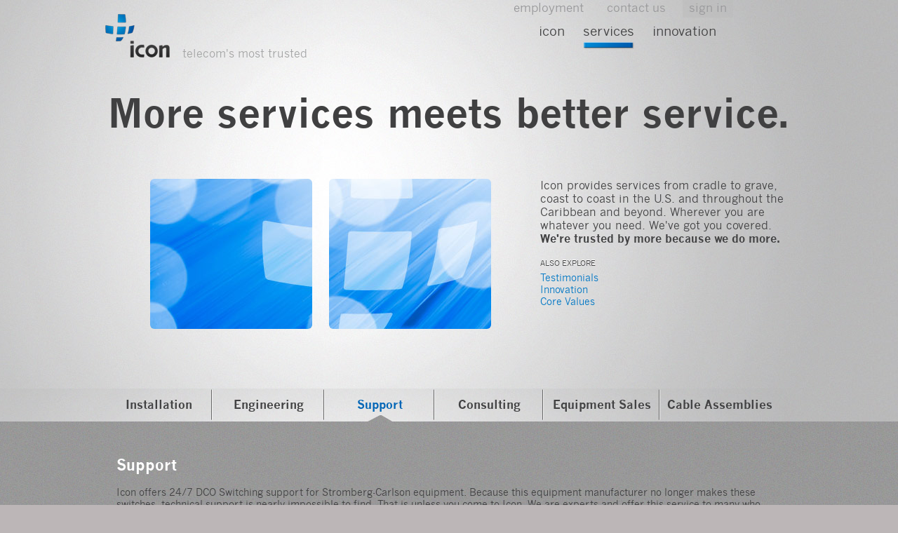

--- FILE ---
content_type: text/html; charset=UTF-8
request_url: http://www.icifirst.com/services.php?t=support
body_size: 8821
content:
<!DOCTYPE html>
<html>
<head>
	<title>Icon Technical Support - Best of the Best</title>
<meta name='description' content="We provide support for systems that many people can no longer support. Icon has experts in various fields that can help you with whatever telecom problem you may have" />
	<meta http-equiv="Content-Type" content="text/html; charset=utf-8" />
	<meta http-equiv="X-UA-Compatible" content="IE=Edge" />
	<link rel='shortcut icon' type='image/x-icon' href='http://www.icifirst.com/favicon.ico' />
	<link rel='icon' type='image/vnd.microsoft.icon' href='http://www.icifirst.com/favicon.ico' />
	<link rel="stylesheet" href="http://www.icifirst.com/stylesheet.php" type="text/css" media="all" />
	<link rel="stylesheet" href="http://www.icifirst.com/printstylesheet.php" type="text/css" media="print" />
	<link rel='stylesheet' href='http://www.icifirst.com/scripts/datepicker.php' type='text/css' media='all' />
	<script type='text/javascript' src='http://www.icifirst.com/scripts/mootools1.3.2a.php'></script>
	<script type='text/javascript' src='http://www.icifirst.com/scripts/pagescripts.js'></script>
	<script type='text/javascript' src='http://www.icifirst.com/scripts/mediabox-1.2.0.js'></script>
	<link rel='stylesheet' href='http://www.icifirst.com/scripts/mediaboxIcon.css' type='text/css' media='all' />
	<script type='text/javascript'>
		window.addEvent('load',function(){
			setupsubnav();
			setupovertext();
			setupbottomrotate();
			if($('mbCloseLink')){
				$('mbCloseLink').setProperty('text','X');
			}
		});
	</script>
</head>
<body>

<div id='header_holder'>
	<div class='iwidth'>
		<div id='header'>
			<div id='logo'>
				<a href='http://www.icifirst.com'><img src='http://www.icifirst.com/images/logo2.png' alt="Icon" /><span>Telecom's Most Trusted</span></a>
			</div>
			<div id='nav'>
				<ul id='uppernav'>
					<li style='width:52px;padding:0 9px 0 24px;'>&nbsp;</li>
					<li><a href='signin.php' class='active'>Sign In</a></li>					<li><a href='innovation.php?t=looking'>Contact Us</a></li>
					<li><a href='employment.php'>Employment</a></li>
				</ul>
				<ul id='lowernav'>
					<li style='width:81px;padding:0 2px 0 24px;'>&nbsp;</li>
										<li id='lowernav_innovation'><a href='innovation.php' >Innovation</a></li>
					<li id='lowernav_services'><a href='services.php' class='active'>Services</a></li>
					<li id='lowernav_icon'><a href='icon.php' >Icon</a></li>
				</ul>
			</div>
			<br class='clear' />
			<div id='rotate_holder'>
												<div class='rotate'>
					<h2 style='text-align:center;font-size:56px;'>More services meets better service.</h2>
					<div style='width:550px;float:left;text-align:right;'>
						<img src='http://www.icifirst.com/images/rotator_innovation1.jpg' alt='' style='margin-right:20px;border-radius:6px;' />
						<img src='http://www.icifirst.com/images/rotator_innovation2.jpg' alt='' style='border-radius:6px;' />
					</div>
					<div style='width:360px;float:right;'>
						<p class='larger'>Icon provides services from cradle to grave,  coast to coast in the U.S. and throughout the Caribbean and beyond. Wherever you are whatever you need. We've got you covered. <b>We're trusted by more because we do more.</b></p>
						<p class='explore'>Also Explore</p>
						<p>
							<a href='innovation.php?t=testimonials'>Testimonials</a><br />
							<a href='innovation.php'>Innovation</a><br />
							<a href='innovation.php?t=values'>Core Values</a><br />
						</p>
					</div>
					<br class='clear' />
				</div>
								<div id='selector_holder'></div>
			</div>
		</div>
	</div>
</div>
<div id='subnav_holder'>
			<div id='subnav'>
		<ul>
			<li><a href='services.php' id='subnavinstallation' >Installation</a></li>
			<li><a href='services.php?t=engineering' id='subnavengineering' >Engineering</a></li>
			<li><a href='services.php?t=support' id='subnavsupport' class='active'>Support</a></li>
						<li><a href='services.php?t=consulting' id='subnavconsulting' >Consulting</a></li>
			<li><a href='services.php?t=sales' id='subnavsales' >Equipment Sales</a></li>
			<li style='background:none;'><a href='services.php?t=assemblies' id='subnavassemblies' >Cable Assemblies</a></li>
		</ul>
	</div>
	</div>
<div id='main_holder'>
	<div id='main'>

		<div class='mainpad' id='contentinstallation' style='display:none;'>
						<h3>Installation</h3>
			<p>At Icon we are experts in installation of everything that can be placed in a central office&#8212;legacy equipment and cutting edge technology alike. Whether it's physically installing, disaster relief after hurricane's and tornados, testing and cutting into service, or upgrades, migration and decommissioning existing equipment, we do it all. We work with equipment ranging from broadband DLC's to fiber optic transport, and ethernet transport to metro ethernet. Icon knows installation inside and out.</p>
		</div>
		<div class='mainpad' id='contentengineering' style='display:none;'>
			<h3>Engineering</h3>
			<p>At Icon, central office engineering covers planning, site surveys, creating work order documents and drawings, ordering equipment, and project management. What really sets us apart is our professionalism and knowledge of the industry. Our engineers are gifted problem-solvers, investigators, and innovators. The work orders we put together are very thorough. Our people have a solid, well-rounded understanding of the telecom industry and the equipment they are engineering.</p>
		</div>
		<div class='mainpad' id='contentsupport' >
			<h3>Support</h3>
			<p>Icon offers 24/7 DCO Switching support for Stromberg-Carlson equipment. Because this equipment manufacturer no longer makes these switches, technical support is nearly impossible to find. That is unless you come to Icon. We are experts and offer this service to many who continue to run this equipment. If you find yourself in this same situation, we've got you covered.</p>
		</div>
				<div class='mainpad' id='contentconsulting' style='display:none;'>
			<h3>Consulting</h3>
			<p>As part of Icon's engineering services, we offer consulting services to help our customers figure out how to provide the service they want to provide to their customers. We provide the knowledge to accomplish what they are needing. Often we will help determine the kind of equipment they need, or how to retrofit their existing equipment to make things work.</p>
		</div>
		<div class='mainpad' id='contentsales' style='display:none;'>
			<h3>Equipment Sales</h3>
			<p>We specialize in locating hard-to-find products at very competitive prices. Whatever you want we can get. If we don't have it we can find it. If we can't find it, it probably doesn't exist.</p>
		</div>
		<div class='mainpad' id='contentassemblies' style='display:none;'>
			<h3>Cable Assemblies</h3>
			<p>Icon serves many customers with their custom cable assembly needs. We design and assemble cables with the proper connectors for any situation. Whatever you need, contact us. We'll figure it out.</p>
		</div>


		<br class='clear' />
	</div>
</div>
<div id='footer_holder'>
	<div id='footer'>
		<div id='footernav'>
			<ul>
				<li id='footernav_icon'>
					<a href='icon.php'>Icon</a>
					<ul>
						<li><a href='icon.php'>About Us</a></li>
						<li><a href='icon.php?t=values'>Core Values</a></li>
						<li><a href='icon.php?t=testimonials'>Testimonials</a></li>
					</ul>
				</li>
				<li id='footernav_services'>
					<a href='services.php'>Services</a>
					<ul>
						<li><a href='services.php'>Installation</a></li>
						<li><a href='services.php?t=engineering'>Engineering</a></li>
						<li><a href='services.php?t=support'>Tech Support</a></li>
						<li><a href='services.php?t=consultation'>Consultation</a></li>
						<li><a href='services.php?t=sales'>Equipment Sale</a></li>
					</ul>
				</li>
				<li id='footernav_innovation'>
					<a href='innovation.php'>Innovation</a>
					<ul>
						<li><a href='innovation.php'>Our Approach</a></li>
						<li><a href='innovation.php?t=studies'>Case Studies</a></li>
						<li><a href='innovation.php?t=looking'>Talk to us</a></li>
					</ul>
				</li>
								<li id='footernav_contact'>
					<a href='innovation.php?t=looking'>Contact</a>
					<ul>
						<li><a href='innovation.php?t=looking'>Contact Us</a></li>
											</ul>
				</li>
			</ul>
			<br class='clear' />
		</div>
		<div id='copyright'>
			&copy; 2026. Icon Communications Inc. All rights reserved.&nbsp;&nbsp;&nbsp;&nbsp;<a href='http://www.facebook.com/pages/Icon-Communications/163628333655704' target='_blank' rel='nofollow'><img src='images/logo_facebook.png' alt='Facebook' width='18' /></a>&nbsp;&nbsp;<a href='#'><img src='images/logo_linkedin.png' alt='LinkedIn' width='18' /></a>
		</div>
	</div>
</div>

</body>
</html>


--- FILE ---
content_type: text/css;charset=UTF-8
request_url: http://www.icifirst.com/stylesheet.php
body_size: 14103
content:
@font-face {font-family: 'NewsGothicMTRegular';src: url('fonts/nwgthc-webfont.eot');src: url('fonts/nwgthc-webfont.eot?#iefix') format('embedded-opentype'), url('fonts/nwgthc-webfont.woff') format('woff'), url('fonts/nwgthc-webfont.ttf') format('truetype'), url('fonts/nwgthc-webfont.svg#NewsGothicMTRegular') format('svg');font-weight: normal;font-style: normal;}@font-face {font-family: 'NewsGothicMTBold';src: url('fonts/nwgthcb-webfont.eot');src: url('fonts/nwgthcb-webfont.eot?#iefix') format('embedded-opentype'), url('fonts/nwgthcb-webfont.woff') format('woff'), url('fonts/nwgthcb-webfont.ttf') format('truetype'), url('fonts/nwgthcb-webfont.svg#NewsGothicMTBold') format('svg');font-weight: bold;font-style: normal;}@font-face {font-family: 'NewsGothicMTItalic';src: url('fonts/nwgthci-webfont.eot');src: url('fonts/nwgthci-webfont.eot?#iefix') format('embedded-opentype'), url('fonts/nwgthci-webfont.woff') format('woff'), url('fonts/nwgthci-webfont.ttf') format('truetype'), url('fonts/nwgthci-webfont.svg#NewsGothicMTItalic') format('svg');font-weight: normal;font-style: italic;}body,div,html,p,ul,li{padding:0;margin:0;}h1,h2,h3,h4,h5,h6{font-size:12px;margin:0;padding:0;}h1{}h2{font-size:58px;color:#404041;font-weight:bold;font-family:'News Gothic MT','NewsGothicMTBold','Trebuchet MS','Trebuchet',Helvetica,Tahoma,Verdana,Arial,sans-serif;margin-bottom:60px;}h3{font-size:22px;color:white;font-weight:bold;font-family:'News Gothic MT','NewsGothicMTBold','Trebuchet MS','Trebuchet',Helvetica,Tahoma,Verdana,Arial,sans-serif;margin-bottom:18px;}h4{font-size:18px;color:white;font-weight:bold;font-family:'News Gothic MT','NewsGothicMTBold','Trebuchet MS','Trebuchet',Helvetica,Tahoma,Verdana,Arial,sans-serif;margin-bottom:15px;}h4 a:link, h4 a:visited, h4 a:hover, h4 a:active{color:white;text-decoration:none;}h4 a:hover, h4 a:active{color:#0077c5;}h4 img{vertical-align:middle;}h5{}h6{}img{border-style:none;}ul{list-style:none;}a:link{font-family:'News Gothic MT','NewsGothicMTRegular','Trebuchet MS','Trebuchet',Helvetica,Tahoma,Verdana,Arial,sans-serif;text-decoration: underline;color:#0077c5;}a:visited{text-decoration: underline;color:#0077c5;}a:hover{text-decoration: underline;color:#fff;}a:active{text-decoration: underline;color:#fff;}p{padding-bottom:17px;line-height:17px;}b, strong{font-family:'News Gothic MT','NewsGothicMTBold','Trebuchet MS','Trebuchet',Helvetica,Tahoma,Verdana,Arial,sans-serif;}.clear{font-size:1px;height:1px;clear:both;margin:0;padding:0;}.validation-failed{background:#ED8D91 !important;}.showoff{color:#0077c5;}.dotted li{background:url('http://www.icifirst.com/images/list_middot.png') no-repeat left 8px;padding-left:36px;}.larger{font-size:16px;line-height:22px;line-height:19px;color:#424243;}.overTxtLabel{color:#939393;font-size:18px;top:9px !important;left:10px !important;}.explore{font-size:12px;font-size:11px;text-transform:uppercase;padding-bottom:4px;text-shadow:0 -1px 0px white;}.message{color:white;background:rgba(0,0,0,0.2);border:1px solid white;padding:10px 8px;margin-bottom:12px;}a.bluebutton:link, a.bluebutton:visited, a.bluebutton:hover, a.bluebutton:active{display:block;padding:8px 16px;background: rgb(14,149,219);background: -moz-linear-gradient(left, rgba(14,149,219,1) 0%, rgba(2,96,170,1) 100%);background: -webkit-gradient(linear, left top, right top, color-stop(0%,rgba(14,149,219,1)), color-stop(100%,rgba(2,96,170,1)));background: -webkit-linear-gradient(left, rgba(14,149,219,1) 0%,rgba(2,96,170,1) 100%);background: -o-linear-gradient(left, rgba(14,149,219,1) 0%,rgba(2,96,170,1) 100%);background: -ms-linear-gradient(left, rgba(14,149,219,1) 0%,rgba(2,96,170,1) 100%);background: linear-gradient(to right, rgba(14,149,219,1) 0%,rgba(2,96,170,1) 100%);border-radius:3px;color:white;font-weight:bold;font-size:13px;font-family:'News Gothic MT','NewsGothicMTRegular','Trebuchet MS','Trebuchet',Helvetica,Tahoma,Verdana,Arial,sans-serif;text-decoration:none;text-align:center;border-radius:3px;}a.bluebutton:hover, a.bluebutton:active{text-shadow:0 0 2px rgba(0,0,0,0.5);background:rgb(14,149,219);}a.largebutton:link, a.largebutton:visited, a.largebutton:hover, a.largebutton:active{padding:20px 11px;}body{margin:0 auto;color:#FFF;font-family:'News Gothic MT','NewsGothicMTRegular','Trebuchet MS','Trebuchet',Helvetica,Tahoma,Verdana,Arial,sans-serif;background:#bcb6b7 url('http://www.icifirst.com/images/body_bg.jpg') repeat;font-size:14px;}.iwidth{width:996px;margin:0 auto;}#header_holder{width:100%;margin:0 auto;background:url('http://www.icifirst.com/images/header_bg.jpg') no-repeat top center;}#header{width:980px;height:554px;margin:0 auto;z-index:101;}#logo{float:left;width:450px;height:127px;position:relative;}#logo img{padding-top:20px;}#logo a:link, #logo a:visited, #logo a:hover, #logo a:active{display:block;width:300px;color:#a4a5a5;font-size:16px;text-transform:lowercase;text-decoration:none;}#logo span{position:absolute;top:67px;left:110px;color:#a4a5a5;font-size:16px;text-transform:lowercase;}#nav{float:left;width:530px;height:127px;text-align:center;text-transform:lowercase;}#uppernav{height:33px;}#uppernav li{float:right;margin-top:1px;padding-left:15px;}#uppernav li a:link, #uppernav li a:visited, #uppernav li a:hover, #uppernav li a:active{padding:4px 9px;color:#98989a;text-decoration:none;font-size:16.5px;}#uppernav li a:hover, #uppernav li a:active{background:#c8c6c5;background:rgba(213,211,210,0.44);}#uppernav li a.active:link, #uppernav li a.active:visited, #uppernav li a.active:hover, #uppernav li a.active:active{background:#c0c2c1;background:rgba(185,185,185,0.44);}#uppernav li a.active:hover, #uppernav li a.active:active{background:#c8c6c5;background:rgba(213,211,210,0.44);}#lowernav{}#lowernav li{float:right;padding-left:22px;}#lowernav li a:link, #lowernav li a:visited, #lowernav li a:hover, #lowernav li a:active{padding:2px 2px 14px;color:#404041;text-decoration:none;font-size:19px;}#lowernav li#lowernav_icon a:hover, #lowernav li#lowernav_icon a:active, #lowernav li#lowernav_icon a.active:link, #lowernav li#lowernav_icon a.active:visited, #lowernav li#lowernav_icon a.active:hover, #lowernav li#lowernav_icon a.active:active{background:url('http://www.icifirst.com/images/navunder_icon.png') no-repeat bottom center;}#lowernav li#lowernav_services a:hover, #lowernav li#lowernav_services a:active, #lowernav li#lowernav_services a.active:link, #lowernav li#lowernav_services a.active:visited, #lowernav li#lowernav_services a.active:hover, #lowernav li#lowernav_services a.active:active{background:url('http://www.icifirst.com/images/navunder_services.png') no-repeat bottom center;}#lowernav li#lowernav_innovation a:hover, #lowernav li#lowernav_innovation a:active, #lowernav li#lowernav_innovation a.active:link, #lowernav li#lowernav_innovation a.active:visited, #lowernav li#lowernav_innovation a.active:hover, #lowernav li#lowernav_innovation a.active:active{background:url('http://www.icifirst.com/images/navunder_innovation.png') no-repeat bottom center;}#lowernav li#lowernav_products a:hover, #lowernav li#lowernav_products a:active, #lowernav li#lowernav_products a.active:link, #lowernav li#lowernav_products a.active:visited, #lowernav li#lowernav_products a.active:hover, #lowernav li#lowernav_products a.active:active{background:url('http://www.icifirst.com/images/navunder_products.png') no-repeat bottom center;}#rotate_holder{width:980px;height:427px;position:relative;z-index:100;}.rotate{width:980px;height:427px;margin:0 auto;position:absolute;top:0;left:0;z-index:98;color:#424243;}.rotate a:link, .rotate a:visited, .rotate a:hover, .rotate a:active{text-decoration:none;}.rotatorlarge{color:#404041;font-weight:bold;font-size:46px;font-family:'News Gothic MT','NewsGothicMTBold','Trebuchet MS','Trebuchet',Helvetica,Tahoma,Verdana,Arial,sans-serif;}.rotatorlarge a:link, .rotatorlarge a:visited, .rotatorlarge a:hover, .rotatorlarge a:active{color:white;text-decoration:none;font-weight:normal;font-family:'News Gothic MT','NewsGothicMTRegular','Trebuchet MS','Trebuchet',Helvetica,Tahoma,Verdana,Arial,sans-serif;}.rotatorlarge a:hover, .rotatorlarge a:active{color:#0077c5;}#selector_holder{position:absolute;top:453px;left:310px;z-index:99;}#subnav_holder{width:100%;height:47px;margin:0 auto;background:url('http://www.icifirst.com/images/subnav_bg.jpg') no-repeat top center;}#subnav_home{width:100%;height:39px;padding-top:1px;border-top:2px solid white;border-bottom:5px solid white;}#subnav_home p{width:850px;height:39px;margin:0 auto;line-height:39px;text-align:right;text-transform:lowercase;color:#404041;padding:0;}#subnav{width:980px;height:47px;margin:0 auto;}#subnav ul{height:47px;}#subnav ul li{float:left;margin-top:1px;background:url('http://www.icifirst.com/images/subnav_sep.png') no-repeat right top;}#subnav ul li a:link, #subnav ul li a:visited, #subnav ul li a:hover, #subnav ul li a:active{display:block;height:45px;line-height:44px;text-align:center;display:block;padding:0 10px 1px;color:#424243;text-decoration:none;font-size:17px;font-weight:bold;font-family:'News Gothic MT','NewsGothicMTBold','Trebuchet MS','Trebuchet',Helvetica,Tahoma,Verdana,Arial,sans-serif;background:none;}#subnav ul li a:hover, #subnav ul li a:active, #subnav ul li a.active:link, #subnav ul li a.active:visited, #subnav ul li a.active:hover, #subnav ul li a.active:active{color:#0065b6;background:url('http://www.icifirst.com/images/subnav_link_bg2.png') no-repeat bottom center;}#subnav ul li a#subnavapproach{padding:0 80px 1px;}#subnav ul li a#subnavstudies{padding:0 90px 1px;}#subnav ul li a#subnavlooking{padding:0 55px 1px;}#subnav ul li a#subnavinstallation{padding:0 29px 1px;}#subnav ul li a#subnavengineering{padding:0 30px 1px;}#subnav ul li a#subnavsupport{padding:0 46px 1px;}#subnav ul li a#subnavtraining{padding:0 44px 1px;}#subnav ul li a#subnavconsulting{padding:0 33px 1px;}#subnav ul li a#subnavsales{padding:0 13px 1px;}#subnav ul li a#subnavassemblies{padding:0 13 1px;}#subnav ul li a#subnavaboutus{padding:0 126px 1px;}#subnav ul li a#subnavvalues{padding:0 111px 1px;}#subnav ul li a#subnavtestimonials{padding:0 111px 1px;}#main_holder{width:100%;background:url('http://www.icifirst.com/images/main_bg.jpg') repeat;}#main{width:980px;min-height:217px;margin:0 auto;padding-top:24px;}.timesheetoutside{background:#bbb;}.mainpad{width:948px;margin:0 auto;padding:24px 0 24px 0;color:#424243;position:relative;}.bottomrotateholder{position:relative;width:860px;height:500px;margin:0 auto;overflow:hidden;}.bottomrotate{position:absolute;top:0;left:0;width:860px;}.leftarrow{display:none;position:absolute;top:140px;left:-5px;cursor:pointer;width:28px;height:30px;background:url('http://www.icifirst.com/images/arrow_left_large.png') no-repeat top right;font-size:1px;line-height:1px;}.rightarrow{display:none;position:absolute;top:140px;right:-5px;cursor:pointer;width:28px;height:30px;background:url('http://www.icifirst.com/images/arrow_right_large.png') no-repeat top left;font-size:1px;line-height:1px;}.imagesleft{float:left;width:600px;}.imageleftholder{float:left;width:150px;}.imageleftholder img{max-width:136px;border-radius:3px;-moz-border-radius:3px;-webkit-border-radius:3px;margin-bottom:4px;}.textright{float:right;width:359px;}.twocol{float:left;width:474px;}.twocol p{width:434px;padding-bottom:23px;font-size:15px;line-height:19px;}.tricol{float:left;width:316px;}.tricol p{width:300px;padding-bottom:16px;font-size:15px;line-height:19px;}.leftimage{float:left;margin-right:22px;margin-bottom:16px;}.leftwithimage{float:left;width:322px;}.rightwithimage{float:left;width:626px;}.contactleft{float:left;width:324px;}.contactleft p{width:300px;font-size:16px;line-height:22px;}.contactright{float:left;width:475px;}.contactright p{width:300px;font-size:16px;line-height:22px;}#contactform{}#contactform input[type=text], #contactform textarea, #contactform input[type=password]{background:white;border:1px solid #d4d4d4;line-height:34px;border-radius:6px;-moz-border-radius:6px;-webkit-border-radius:6px;margin-bottom:14px;font-size:18px;padding-left:10px;color:#939393;}#contactform input[type=text]:focus, #contactform textarea:focus, #contactform input[type=password]:focus{border:1px solid #9de3ee;box-shadow:0 0 7px rgba(79,203,239,0.7);-moz-box-shadow:0 0 7px rgba(79,203,239,0.7);-webkit-box-shadow:0 0 7px rgba(79,203,239,0.7);color:#0065b6;}#contactform input[type=text], #contactform input[type=password]{line-height:34px;height:34px;width:200px;}#contactform textarea{height:164px;}#footer_holder{width:100%;margin:0 auto;background:url('http://www.icifirst.com/images/footer_bg.jpg') no-repeat top center;}#footer{width:948px;padding:13px 0 18px;margin:0 auto;}#footernav{width:948px;padding-top:22px;background:url('http://www.icifirst.com/images/footernav_bg.png') no-repeat top left;}#footernav ul{}#footernav ul li{float:left;}#footernav ul li#footernav_icon{width:147px;}#footernav ul li#footernav_services{width:157px;}#footernav ul li#footernav_innovation{width:171px;}#footernav ul li#footernav_products{width:175px;}#footernav ul li#footernav_employment{width:229px;}#footernav ul li a:link, #footernav ul li a:visited, #footernav ul li a:hover, #footernav ul li a:active{color:#404041;font-size:17px;font-weight:bold;text-decoration:none;text-transform:lowercase;font-family:'News Gothic MT','NewsGothicMTBold','Trebuchet MS','Trebuchet',Helvetica,Tahoma,Verdana,Arial,sans-serif;}#footernav ul li a:hover, #footernav ul li a:active{color:white;}#footernav ul li ul{}#footernav ul li ul li{float:none;line-height:23px;}#footernav ul li ul li a:link, #footernav ul li ul li a:visited, #footernav ul li ul li a:hover, #footernav ul li ul li a:active{color:#0073c2;font-size:14px;font-weight:normal;text-transform:none;font-family:'News Gothic MT','NewsGothicMTRegular','Trebuchet MS','Trebuchet',Helvetica,Tahoma,Verdana,Arial,sans-serif;}#footernav ul li ul li a:hover, #footernav ul li ul li a:active{color:white;}#copyright{width:948px;margin:0 auto;margin-top:15px;text-align:right;font-size:10px;color:#404041;}#copyright img{vertical-align:middle;}

--- FILE ---
content_type: text/css;charset=UTF-8
request_url: http://www.icifirst.com/scripts/datepicker.php
body_size: 4611
content:
.datepicker_styled {position: absolute;font-size: 10px;font-family: Tahoma, sans-serif;color: #000;line-height: normal;width: 172px;height: 135px;padding: 14px;background: url("http://www.icifirst.com/f3_images/frame.png") no-repeat;}.datepicker_styled .dp_header {position: relative;height: 15px;margin-bottom: 5px;padding-top: 1px;}.datepicker_styled .dp_header .dp_title {text-align: center;margin: 0 18px 0 18px;}.datepicker_styled .dp_header .dp_titleText {}.datepicker_styled .dp_header .dp_previous,.datepicker_styled .dp_header .dp_next,.datepicker_styled .dp_header .dp_closeButton {position: absolute;cursor: pointer;text-indent: -40px;overflow: hidden;width: 12px;height: 12px;top: 2px;background-image: url("http://www.icifirst.com/f3_images/buttons.png");background-position: left top;background-repeat: no-repeat;}.datepicker_styled .dp_header .dp_previous {left: 4px;}.datepicker_styled .dp_header .dp_previous:hover {background-position: left bottom;}.datepicker_styled .dp_header .dp_next {right: 4px;background-position: -13px top;}.datepicker_styled .dp_header .dp_next:hover {background-position: -13px bottom;}.datepicker_styled .dp_header .dp_closeButton {display: none;right: 0px;top: 0px;background-position: right top;}.datepicker_styled .dp_header .dp_closeButton:hover {background-position: right bottom;}.datepicker_styled .dp_body {position: relative;top: 0px;left: 2px;width: 168px;height: 112px;overflow: hidden;}.datepicker_styled .dp_time {position: relative;width: 100%;height: 100%;z-index:100;}.datepicker_styled .dp_time .dp_hour,.datepicker_styled .dp_time .dp_separator,.datepicker_styled .dp_time .dp_minutes {border: 1px solid #ccc;background: #fff;width: 50px;font-size: 32px;position: absolute;top: 10px;text-align: center;padding: 2px;}.datepicker_styled .dp_time .dp_hour {left: 15px;}.datepicker_styled .dp_time .dp_separator {background: transparent;border: 0px;width: 10px;left: 76px;}.datepicker_styled .dp_time .dp_minutes {left: 95px;}.datepicker_styled .dp_time .dp_ok {position: absolute;top: 65px;width: 136px;left: 15px;font-size: 20px;}.datepicker_styled .dp_days .dp_day {float: left;text-align: center;overflow: hidden;width: 23px;height: 15px;margin: 0 1px 1px 0;}.datepicker_styled .dp_days .dp_titles {height: 15px;border-bottom: 1px solid #e0e0e0;margin-bottom: 1px;}.datepicker_styled .dp_days .dp_day0 {margin-right: 0;}.datepicker_styled .dp_days .dp_week5 .dp_day {margin-bottom: 0;}.datepicker_styled .dp_days .dp_week .dp_day {cursor: pointer;}.datepicker_styled .dp_days .dp_week .dp_day:hover {background: url("http://www.icifirst.com/f3_images/days.png") left top no-repeat;color: #0084AA;}.datepicker_styled .dp_days .dp_otherMonth {color: #aaa;}.datepicker_styled .dp_days .dp_selected {background: url("http://www.icifirst.com/f3_images/days.png") left bottom no-repeat;color: #316879;}.datepicker_styled .dp_months .dp_month {float: left;cursor: pointer;text-align: center;padding-top: 6px;width: 55px;overflow: hidden;height: 21px;margin: 0 1px 1px 0;}.datepicker_styled .dp_months .dp_month3,.datepicker_styled .dp_months .dp_month6,.datepicker_styled .dp_months .dp_month9,.datepicker_styled .dp_months .dp_month12 {margin-right: 0;}.datepicker_styled .dp_months .dp_month10,.datepicker_styled .dp_months .dp_month11,.datepicker_styled .dp_months .dp_month12 {margin-bottom: 0;}.datepicker_styled .dp_months .dp_month:hover {background: url("http://www.icifirst.com/f3_images/months.png") left top no-repeat;color: #0084AA;}.datepicker_styled .dp_months .dp_selected {background: url("http://www.icifirst.com/f3_images/months.png") left bottom no-repeat;color: #316879;}.datepicker_styled .dp_years .dp_year {float: left;cursor: pointer;text-align: center;padding-top: 6px;width: 32px;overflow: hidden;height: 21px;margin: 0 1px 1px 0;}.datepicker_styled .dp_years .dp_year4,.datepicker_styled .dp_years .dp_year9,.datepicker_styled .dp_years .dp_year14,.datepicker_styled .dp_years .dp_year19 {margin-right: 0;}.datepicker_styled .dp_years .dp_year15,.datepicker_styled .dp_years .dp_year16,.datepicker_styled .dp_years .dp_year17,.datepicker_styled .dp_years .dp_year18,.datepicker_styled .dp_years .dp_year19 {margin-bottom: 0;}.datepicker_styled .dp_years .dp_year:hover {background: url("http://www.icifirst.com/f3_images/years.png") left top no-repeat;color: #0084AA;}.datepicker_styled .dp_years .dp_selected {background: url("http://www.icifirst.com/f3_images/years.png") left bottom no-repeat;color: #316879;}.datepicker_styled .dp_unavailable {background: none !important;color: #fbb !important;cursor: default !important;}

--- FILE ---
content_type: text/css
request_url: http://www.icifirst.com/scripts/mediaboxIcon.css
body_size: 3616
content:
/* mediaboxAdvanced - black theme */

#mbOverlay {
	position: fixed;
	z-index: 9998;
	top: 0;
	left: 0;
	width: 100%;
	height: 100%;
	background-color: #000;
	cursor: pointer;
}

#mbOverlay.mbOverlayFF {
	background: transparent url('images/80.png') repeat;
}

#mbOverlay.mbOverlayIE {
	position: absolute;
}

#mbCenter {
	position: absolute;
	z-index: 9999;
	left: 50%;
	overflow: hidden;
	background-color: #FFF;
	background-color:rgba(255,255,255,0.95);
	-moz-border-radius: 6px;
	-webkit-border-radius: 6px;
	border-radius:6px;
	/*
	-moz-box-shadow: 0px 10px 40px rgba(0,0,0,0.70);
	-webkit-box-shadow: 0px 10px 40px rgba(0,0,0,0.70);
	*/
}

#mbCenter.mbLoading {
	background: #FFF url('images/WhiteLoading.gif') no-repeat center;

/*	This style is applied only during animation.	*/
/*	For example, the following turns off shadows,	*/
/*	helping browser performance on slow systems.	*/
/*	To leave shadows on, just remove these lines:	*/
	-moz-box-shadow: none;
	-webkit-box-shadow: none;
}

#mbImage {
	position: relative;
	left: 0;
	top: 0;

/*	Begin styles for inline content, if no style is given	*/
	font-family:'News Gothic MT','NewsGothicMTRegular','Trebuchet MS','Trebuchet',Helvetica,Tahoma,Verdana,Arial,sans-serif;
	line-height: 20px;
	font-size: 15px;
	color: #8c8c8c;
	text-align: left;
	background-position: center center;
	background-repeat: no-repeat;
	padding: 35px 20px 20px;
}
	#mbImage h2
		{
		color:#0e95db
		font-size:32px;
		font-family:'News Gothic MT','NewsGothicMTRegular','Trebuchet MS','Trebuchet',Helvetica,Tahoma,Verdana,Arial,sans-serif;
		font-weight:normal;
		margin-bottom:20px;
		}

#mbImage a, #mbImage a:link, #mbImage a:visited {
	color: #5f5f5f;
}

#mbImage a:hover, #mbImage a:active {
	color: #333;
}

/*	End inline content styles	*/

#mbBottom {
	min-height: 35px;
	font-family:'News Gothic MT','NewsGothicMTRegular','Trebuchet MS','Trebuchet',Helvetica,Tahoma,Verdana,Arial,sans-serif;
	line-height: 20px;
	font-size: 15px;
	color: #8c8c8c;
	text-align: left;
	padding: 16px 20px 0px;
	position:absolute;
	top:0;
	left:0;
	width:92%;
}

#mbTitle {
	display: none;
	color: #fff;
	font-weight: bold;
	line-height: 20px;
	font-size: 12px;
}

#mbNumber {
	display: none;
	color: #999;
	line-height: 14px;
	font-size: 10px;
	margin: auto 10px;
	display:none;
}

#mbCaption {
	display: none;
	color: #999;
	line-height: 14px;
	font-size: 10px;
}

#mbPrevLink, #mbNextLink, #mbCloseLink {
	display: block;
	float: right;
	height: 20px;
	margin: 0;
	outline: none;
}

#mbPrevLink {
	display:none;
	width: 69px;
	background: transparent url('images/BlackPrevious.gif') no-repeat center;
}

#mbNextLink {
	display:none;
	width: 41px;
	background: transparent url('images/BlackNext.gif') no-repeat center;
}

#mbCloseLink {
	width: 16px;
	height:16px;
	display:block;
	line-height:16px;
	text-align:center;
	background: #959595;
	border-radius:8px;
	color:white;
	text-decoration:none;
	font-weight:bold;
	font-size:10px;
}

/*	Styles for flash version alert	*/

#mbError {
	position: relative;
	font-family: Myriad, Verdana, Arial, Helvetica, sans-serif;
	line-height: 20px;
	font-size: 12px;
	color: #fff;
	text-align: center;
	border: 10px solid #700;
	padding: 10px 10px 10px;
	margin: 20px;
	-moz-border-radius: 5px;
	-webkit-border-radius: 5px;
}

#mbError a, #mbError a:link, #mbError a:visited, #mbError a:hover, #mbError a:active {
	color: #d00;
	font-weight: bold;
	text-decoration: underline;
}

--- FILE ---
content_type: text/css;charset=UTF-8
request_url: http://www.icifirst.com/printstylesheet.php
body_size: 508
content:
html, body, .iwidth, #header, #main_holder, #main, #footer_holder, #footer{background:transparent !important;width:100% !important;}#nav{display:none !important;}#footernav{display:none !important;}#main{padding:0 !important;}a, a:link, a:visited, a:hover, a:active{color:black !important;text-decoration:underline !important;font-weight:normal !important;}input[type=submit]{display:none;}select{background:transparent !important;border:none !important;}.timesheetoutside{background:transparent !important;}

--- FILE ---
content_type: text/javascript;charset=UTF-8
request_url: http://www.icifirst.com/scripts/mootools1.3.2a.php
body_size: 387207
content:

/*
---
Downloaded on 28-Jun-2011
Modified by AHFX
Added mysql format to Date formats line ~7038
Modified "validate-integer" to accept 0's line ~10863
Added DatePicker Class from MonkeyPhysics <http://www.monkeyphysics.com/mootools/script/2/datepicker>
 - Modified DatePicker Class to pass input onSelect
 - Modified DatePicker Class to change all seconds values to 0
 - Modified DatePicker Class to allow minDate and maxDate (it was broken past MooTools 1.2.5?)
 - Modified DatePicker Class to fire focus, blur, and change events (some work, some do not)

MooTools: the javascript framework

web build:
 - http://mootools.net/core/7c56cfef9dddcf170a5d68e3fb61cfd7

packager build:
 - packager build Core/Core Core/Array Core/String Core/Number Core/Function Core/Object Core/Event Core/Browser Core/Class Core/Class.Extras Core/Slick.Parser Core/Slick.Finder Core/Element Core/Element.Style Core/Element.Event Core/Element.Dimensions Core/Fx Core/Fx.CSS Core/Fx.Tween Core/Fx.Morph Core/Fx.Transitions Core/Request Core/Request.HTML Core/Request.JSON Core/Cookie Core/JSON Core/DOMReady Core/Swiff

/*
---

name: Core

description: The heart of MooTools.

license: MIT-style license.

copyright: Copyright (c) 2006-2010 [Valerio Proietti](http://mad4milk.net/).

authors: The MooTools production team (http://mootools.net/developers/)

inspiration:
- Class implementation inspired by [Base.js](http://dean.edwards.name/weblog/2006/03/base/) Copyright (c) 2006 Dean Edwards, [GNU Lesser General Public License](http://opensource.org/licenses/lgpl-license.php)
- Some functionality inspired by [Prototype.js](http://prototypejs.org) Copyright (c) 2005-2007 Sam Stephenson, [MIT License](http://opensource.org/licenses/mit-license.php)

provides: [Core, MooTools, Type, typeOf, instanceOf, Native]

...
*/

(function(){

this.MooTools = {
version: '1.3.2',
build: 'c9f1ff10e9e7facb65e9481049ed1b450959d587'
};

// typeOf, instanceOf

var typeOf = this.typeOf = function(item){
if (item == null) return 'null';
if (item.$family) return item.$family();

if (item.nodeName){
if (item.nodeType == 1) return 'element';
if (item.nodeType == 3) return (/\S/).test(item.nodeValue) ? 'textnode' : 'whitespace';
} else if (typeof item.length == 'number'){
if (item.callee) return 'arguments';
if ('item' in item) return 'collection';
}

return typeof item;
};

var instanceOf = this.instanceOf = function(item, object){
if (item == null) return false;
var constructor = item.$constructor || item.constructor;
while (constructor){
if (constructor === object) return true;
constructor = constructor.parent;
}
return item instanceof object;
};

// Function overloading

var Function = this.Function;

var enumerables = true;
for (var i in {toString: 1}) enumerables = null;
if (enumerables) enumerables = ['hasOwnProperty', 'valueOf', 'isPrototypeOf', 'propertyIsEnumerable', 'toLocaleString', 'toString', 'constructor'];

Function.prototype.overloadSetter = function(usePlural){
var self = this;
return function(a, b){
if (a == null) return this;
if (usePlural || typeof a != 'string'){
for (var k in a) self.call(this, k, a[k]);
if (enumerables) for (var i = enumerables.length; i--;){
k = enumerables[i];
if (a.hasOwnProperty(k)) self.call(this, k, a[k]);
}
} else {
self.call(this, a, b);
}
return this;
};
};

Function.prototype.overloadGetter = function(usePlural){
var self = this;
return function(a){
var args, result;
if (usePlural || typeof a != 'string') args = a;
else if (arguments.length > 1) args = arguments;
if (args){
result = {};
for (var i = 0; i < args.length; i++) result[args[i]] = self.call(this, args[i]);
} else {
result = self.call(this, a);
}
return result;
};
};

Function.prototype.extend = function(key, value){
this[key] = value;
}.overloadSetter();

Function.prototype.implement = function(key, value){
this.prototype[key] = value;
}.overloadSetter();

// From

var slice = Array.prototype.slice;

Function.from = function(item){
return (typeOf(item) == 'function') ? item : function(){
return item;
};
};

Array.from = function(item){
if (item == null) return [];
return (Type.isEnumerable(item) && typeof item != 'string') ? (typeOf(item) == 'array') ? item : slice.call(item) : [item];
};

Number.from = function(item){
var number = parseFloat(item);
return isFinite(number) ? number : null;
};

String.from = function(item){
return item + '';
};

// hide, protect

Function.implement({

hide: function(){
this.$hidden = true;
return this;
},

protect: function(){
this.$protected = true;
return this;
}

});

// Type

var Type = this.Type = function(name, object){
if (name){
var lower = name.toLowerCase();
var typeCheck = function(item){
return (typeOf(item) == lower);
};

Type['is' + name] = typeCheck;
if (object != null){
object.prototype.$family = (function(){
return lower;
}).hide();
//<1.2compat>
object.type = typeCheck;
//</1.2compat>
}
}

if (object == null) return null;

object.extend(this);
object.$constructor = Type;
object.prototype.$constructor = object;

return object;
};

var toString = Object.prototype.toString;

Type.isEnumerable = function(item){
return (item != null && typeof item.length == 'number' && toString.call(item) != '[object Function]' );
};

var hooks = {};

var hooksOf = function(object){
var type = typeOf(object.prototype);
return hooks[type] || (hooks[type] = []);
};

var implement = function(name, method){
if (method && method.$hidden) return;

var hooks = hooksOf(this);

for (var i = 0; i < hooks.length; i++){
var hook = hooks[i];
if (typeOf(hook) == 'type') implement.call(hook, name, method);
else hook.call(this, name, method);
}

var previous = this.prototype[name];
if (previous == null || !previous.$protected) this.prototype[name] = method;

if (this[name] == null && typeOf(method) == 'function') extend.call(this, name, function(item){
return method.apply(item, slice.call(arguments, 1));
});
};

var extend = function(name, method){
if (method && method.$hidden) return;
var previous = this[name];
if (previous == null || !previous.$protected) this[name] = method;
};

Type.implement({

implement: implement.overloadSetter(),

extend: extend.overloadSetter(),

alias: function(name, existing){
implement.call(this, name, this.prototype[existing]);
}.overloadSetter(),

mirror: function(hook){
hooksOf(this).push(hook);
return this;
}

});

new Type('Type', Type);

// Default Types

var force = function(name, object, methods){
var isType = (object != Object),
prototype = object.prototype;

if (isType) object = new Type(name, object);

for (var i = 0, l = methods.length; i < l; i++){
var key = methods[i],
generic = object[key],
proto = prototype[key];

if (generic) generic.protect();

if (isType && proto){
delete prototype[key];
prototype[key] = proto.protect();
}
}

if (isType) object.implement(prototype);

return force;
};

force('String', String, [
'charAt', 'charCodeAt', 'concat', 'indexOf', 'lastIndexOf', 'match', 'quote', 'replace', 'search',
'slice', 'split', 'substr', 'substring', 'toLowerCase', 'toUpperCase'
])('Array', Array, [
'pop', 'push', 'reverse', 'shift', 'sort', 'splice', 'unshift', 'concat', 'join', 'slice',
'indexOf', 'lastIndexOf', 'filter', 'forEach', 'every', 'map', 'some', 'reduce', 'reduceRight'
])('Number', Number, [
'toExponential', 'toFixed', 'toLocaleString', 'toPrecision'
])('Function', Function, [
'apply', 'call', 'bind'
])('RegExp', RegExp, [
'exec', 'test'
])('Object', Object, [
'create', 'defineProperty', 'defineProperties', 'keys',
'getPrototypeOf', 'getOwnPropertyDescriptor', 'getOwnPropertyNames',
'preventExtensions', 'isExtensible', 'seal', 'isSealed', 'freeze', 'isFrozen'
])('Date', Date, ['now']);

Object.extend = extend.overloadSetter();

Date.extend('now', function(){
return +(new Date);
});

new Type('Boolean', Boolean);

// fixes NaN returning as Number

Number.prototype.$family = function(){
return isFinite(this) ? 'number' : 'null';
}.hide();

// Number.random

Number.extend('random', function(min, max){
return Math.floor(Math.random() * (max - min + 1) + min);
});

// forEach, each

var hasOwnProperty = Object.prototype.hasOwnProperty;
Object.extend('forEach', function(object, fn, bind){
for (var key in object){
if (hasOwnProperty.call(object, key)) fn.call(bind, object[key], key, object);
}
});

Object.each = Object.forEach;

Array.implement({

forEach: function(fn, bind){
for (var i = 0, l = this.length; i < l; i++){
if (i in this) fn.call(bind, this[i], i, this);
}
},

each: function(fn, bind){
Array.forEach(this, fn, bind);
return this;
}

});

// Array & Object cloning, Object merging and appending

var cloneOf = function(item){
switch (typeOf(item)){
case 'array': return item.clone();
case 'object': return Object.clone(item);
default: return item;
}
};

Array.implement('clone', function(){
var i = this.length, clone = new Array(i);
while (i--) clone[i] = cloneOf(this[i]);
return clone;
});

var mergeOne = function(source, key, current){
switch (typeOf(current)){
case 'object':
if (typeOf(source[key]) == 'object') Object.merge(source[key], current);
else source[key] = Object.clone(current);
break;
case 'array': source[key] = current.clone(); break;
default: source[key] = current;
}
return source;
};

Object.extend({

merge: function(source, k, v){
if (typeOf(k) == 'string') return mergeOne(source, k, v);
for (var i = 1, l = arguments.length; i < l; i++){
var object = arguments[i];
for (var key in object) mergeOne(source, key, object[key]);
}
return source;
},

clone: function(object){
var clone = {};
for (var key in object) clone[key] = cloneOf(object[key]);
return clone;
},

append: function(original){
for (var i = 1, l = arguments.length; i < l; i++){
var extended = arguments[i] || {};
for (var key in extended) original[key] = extended[key];
}
return original;
}

});

// Object-less types

['Object', 'WhiteSpace', 'TextNode', 'Collection', 'Arguments'].each(function(name){
new Type(name);
});

// Unique ID

var UID = Date.now();

String.extend('uniqueID', function(){
return (UID++).toString(36);
});

//<1.2compat>

var Hash = this.Hash = new Type('Hash', function(object){
if (typeOf(object) == 'hash') object = Object.clone(object.getClean());
for (var key in object) this[key] = object[key];
return this;
});

Hash.implement({

forEach: function(fn, bind){
Object.forEach(this, fn, bind);
},

getClean: function(){
var clean = {};
for (var key in this){
if (this.hasOwnProperty(key)) clean[key] = this[key];
}
return clean;
},

getLength: function(){
var length = 0;
for (var key in this){
if (this.hasOwnProperty(key)) length++;
}
return length;
}

});

Hash.alias('each', 'forEach');

Object.type = Type.isObject;

var Native = this.Native = function(properties){
return new Type(properties.name, properties.initialize);
};

Native.type = Type.type;

Native.implement = function(objects, methods){
for (var i = 0; i < objects.length; i++) objects[i].implement(methods);
return Native;
};

var arrayType = Array.type;
Array.type = function(item){
return instanceOf(item, Array) || arrayType(item);
};

this.$A = function(item){
return Array.from(item).slice();
};

this.$arguments = function(i){
return function(){
return arguments[i];
};
};

this.$chk = function(obj){
return !!(obj || obj === 0);
};

this.$clear = function(timer){
clearTimeout(timer);
clearInterval(timer);
return null;
};

this.$defined = function(obj){
return (obj != null);
};

this.$each = function(iterable, fn, bind){
var type = typeOf(iterable);
((type == 'arguments' || type == 'collection' || type == 'array' || type == 'elements') ? Array : Object).each(iterable, fn, bind);
};

this.$empty = function(){};

this.$extend = function(original, extended){
return Object.append(original, extended);
};

this.$H = function(object){
return new Hash(object);
};

this.$merge = function(){
var args = Array.slice(arguments);
args.unshift({});
return Object.merge.apply(null, args);
};

this.$lambda = Function.from;
this.$mixin = Object.merge;
this.$random = Number.random;
this.$splat = Array.from;
this.$time = Date.now;

this.$type = function(object){
var type = typeOf(object);
if (type == 'elements') return 'array';
return (type == 'null') ? false : type;
};

this.$unlink = function(object){
switch (typeOf(object)){
case 'object': return Object.clone(object);
case 'array': return Array.clone(object);
case 'hash': return new Hash(object);
default: return object;
}
};

//</1.2compat>

})();


/*
---

name: Array

description: Contains Array Prototypes like each, contains, and erase.

license: MIT-style license.

requires: Type

provides: Array

...
*/

Array.implement({

/*<!ES5>*/
every: function(fn, bind){
for (var i = 0, l = this.length; i < l; i++){
if ((i in this) && !fn.call(bind, this[i], i, this)) return false;
}
return true;
},

filter: function(fn, bind){
var results = [];
for (var i = 0, l = this.length; i < l; i++){
if ((i in this) && fn.call(bind, this[i], i, this)) results.push(this[i]);
}
return results;
},

indexOf: function(item, from){
var len = this.length;
for (var i = (from < 0) ? Math.max(0, len + from) : from || 0; i < len; i++){
if (this[i] === item) return i;
}
return -1;
},

map: function(fn, bind){
var results = [];
for (var i = 0, l = this.length; i < l; i++){
if (i in this) results[i] = fn.call(bind, this[i], i, this);
}
return results;
},

some: function(fn, bind){
for (var i = 0, l = this.length; i < l; i++){
if ((i in this) && fn.call(bind, this[i], i, this)) return true;
}
return false;
},
/*</!ES5>*/

clean: function(){
return this.filter(function(item){
return item != null;
});
},

invoke: function(methodName){
var args = Array.slice(arguments, 1);
return this.map(function(item){
return item[methodName].apply(item, args);
});
},

associate: function(keys){
var obj = {}, length = Math.min(this.length, keys.length);
for (var i = 0; i < length; i++) obj[keys[i]] = this[i];
return obj;
},

link: function(object){
var result = {};
for (var i = 0, l = this.length; i < l; i++){
for (var key in object){
if (object[key](this[i])){
result[key] = this[i];
delete object[key];
break;
}
}
}
return result;
},

contains: function(item, from){
return this.indexOf(item, from) != -1;
},

append: function(array){
this.push.apply(this, array);
return this;
},

getLast: function(){
return (this.length) ? this[this.length - 1] : null;
},

getRandom: function(){
return (this.length) ? this[Number.random(0, this.length - 1)] : null;
},

include: function(item){
if (!this.contains(item)) this.push(item);
return this;
},

combine: function(array){
for (var i = 0, l = array.length; i < l; i++) this.include(array[i]);
return this;
},

erase: function(item){
for (var i = this.length; i--;){
if (this[i] === item) this.splice(i, 1);
}
return this;
},

empty: function(){
this.length = 0;
return this;
},

flatten: function(){
var array = [];
for (var i = 0, l = this.length; i < l; i++){
var type = typeOf(this[i]);
if (type == 'null') continue;
array = array.concat((type == 'array' || type == 'collection' || type == 'arguments' || instanceOf(this[i], Array)) ? Array.flatten(this[i]) : this[i]);
}
return array;
},

pick: function(){
for (var i = 0, l = this.length; i < l; i++){
if (this[i] != null) return this[i];
}
return null;
},

hexToRgb: function(array){
if (this.length != 3) return null;
var rgb = this.map(function(value){
if (value.length == 1) value += value;
return value.toInt(16);
});
return (array) ? rgb : 'rgb(' + rgb + ')';
},

rgbToHex: function(array){
if (this.length < 3) return null;
if (this.length == 4 && this[3] == 0 && !array) return 'transparent';
var hex = [];
for (var i = 0; i < 3; i++){
var bit = (this[i] - 0).toString(16);
hex.push((bit.length == 1) ? '0' + bit : bit);
}
return (array) ? hex : '#' + hex.join('');
}

});

//<1.2compat>

Array.alias('extend', 'append');

var $pick = function(){
return Array.from(arguments).pick();
};

//</1.2compat>


/*
---

name: String

description: Contains String Prototypes like camelCase, capitalize, test, and toInt.

license: MIT-style license.

requires: Type

provides: String

...
*/

String.implement({

test: function(regex, params){
return ((typeOf(regex) == 'regexp') ? regex : new RegExp('' + regex, params)).test(this);
},

contains: function(string, separator){
return (separator) ? (separator + this + separator).indexOf(separator + string + separator) > -1 : this.indexOf(string) > -1;
},

trim: function(){
return this.replace(/^\s+|\s+$/g, '');
},

clean: function(){
return this.replace(/\s+/g, ' ').trim();
},

camelCase: function(){
return this.replace(/-\D/g, function(match){
return match.charAt(1).toUpperCase();
});
},

hyphenate: function(){
return this.replace(/[A-Z]/g, function(match){
return ('-' + match.charAt(0).toLowerCase());
});
},

capitalize: function(){
return this.replace(/\b[a-z]/g, function(match){
return match.toUpperCase();
});
},

escapeRegExp: function(){
return this.replace(/([-.*+?^${}()|[\]\/\\])/g, '\\$1');
},

toInt: function(base){
return parseInt(this, base || 10);
},

toFloat: function(){
return parseFloat(this);
},

hexToRgb: function(array){
var hex = this.match(/^#?(\w{1,2})(\w{1,2})(\w{1,2})$/);
return (hex) ? hex.slice(1).hexToRgb(array) : null;
},

rgbToHex: function(array){
var rgb = this.match(/\d{1,3}/g);
return (rgb) ? rgb.rgbToHex(array) : null;
},

substitute: function(object, regexp){
return this.replace(regexp || (/\\?\{([^{}]+)\}/g), function(match, name){
if (match.charAt(0) == '\\') return match.slice(1);
return (object[name] != null) ? object[name] : '';
});
}

});


/*
---

name: Number

description: Contains Number Prototypes like limit, round, times, and ceil.

license: MIT-style license.

requires: Type

provides: Number

...
*/

Number.implement({

limit: function(min, max){
return Math.min(max, Math.max(min, this));
},

round: function(precision){
precision = Math.pow(10, precision || 0).toFixed(precision < 0 ? -precision : 0);
return Math.round(this * precision) / precision;
},

times: function(fn, bind){
for (var i = 0; i < this; i++) fn.call(bind, i, this);
},

toFloat: function(){
return parseFloat(this);
},

toInt: function(base){
return parseInt(this, base || 10);
}

});

Number.alias('each', 'times');

(function(math){
var methods = {};
math.each(function(name){
if (!Number[name]) methods[name] = function(){
return Math[name].apply(null, [this].concat(Array.from(arguments)));
};
});
Number.implement(methods);
})(['abs', 'acos', 'asin', 'atan', 'atan2', 'ceil', 'cos', 'exp', 'floor', 'log', 'max', 'min', 'pow', 'sin', 'sqrt', 'tan']);


/*
---

name: Function

description: Contains Function Prototypes like create, bind, pass, and delay.

license: MIT-style license.

requires: Type

provides: Function

...
*/

Function.extend({

attempt: function(){
for (var i = 0, l = arguments.length; i < l; i++){
try {
return arguments[i]();
} catch (e){}
}
return null;
}

});

Function.implement({

attempt: function(args, bind){
try {
return this.apply(bind, Array.from(args));
} catch (e){}

return null;
},

/*<!ES5>*/
bind: function(bind){
var self = this,
args = (arguments.length > 1) ? Array.slice(arguments, 1) : null;

return function(){
if (!args && !arguments.length) return self.call(bind);
if (args && arguments.length) return self.apply(bind, args.concat(Array.from(arguments)));
return self.apply(bind, args || arguments);
};
},
/*</!ES5>*/

pass: function(args, bind){
var self = this;
if (args != null) args = Array.from(args);
return function(){
return self.apply(bind, args || arguments);
};
},

delay: function(delay, bind, args){
return setTimeout(this.pass((args == null ? [] : args), bind), delay);
},

periodical: function(periodical, bind, args){
return setInterval(this.pass((args == null ? [] : args), bind), periodical);
}

});

//<1.2compat>

delete Function.prototype.bind;

Function.implement({

create: function(options){
var self = this;
options = options || {};
return function(event){
var args = options.arguments;
args = (args != null) ? Array.from(args) : Array.slice(arguments, (options.event) ? 1 : 0);
if (options.event) args = [event || window.event].extend(args);
var returns = function(){
return self.apply(options.bind || null, args);
};
if (options.delay) return setTimeout(returns, options.delay);
if (options.periodical) return setInterval(returns, options.periodical);
if (options.attempt) return Function.attempt(returns);
return returns();
};
},

bind: function(bind, args){
var self = this;
if (args != null) args = Array.from(args);
return function(){
return self.apply(bind, args || arguments);
};
},

bindWithEvent: function(bind, args){
var self = this;
if (args != null) args = Array.from(args);
return function(event){
return self.apply(bind, (args == null) ? arguments : [event].concat(args));
};
},

run: function(args, bind){
return this.apply(bind, Array.from(args));
}

});

var $try = Function.attempt;

//</1.2compat>


/*
---

name: Object

description: Object generic methods

license: MIT-style license.

requires: Type

provides: [Object, Hash]

...
*/

(function(){

var hasOwnProperty = Object.prototype.hasOwnProperty;

Object.extend({

subset: function(object, keys){
var results = {};
for (var i = 0, l = keys.length; i < l; i++){
var k = keys[i];
if (k in object) results[k] = object[k];
}
return results;
},

map: function(object, fn, bind){
var results = {};
for (var key in object){
if (hasOwnProperty.call(object, key)) results[key] = fn.call(bind, object[key], key, object);
}
return results;
},

filter: function(object, fn, bind){
var results = {};
for (var key in object){
var value = object[key];
if (hasOwnProperty.call(object, key) && fn.call(bind, value, key, object)) results[key] = value;
}
return results;
},

every: function(object, fn, bind){
for (var key in object){
if (hasOwnProperty.call(object, key) && !fn.call(bind, object[key], key)) return false;
}
return true;
},

some: function(object, fn, bind){
for (var key in object){
if (hasOwnProperty.call(object, key) && fn.call(bind, object[key], key)) return true;
}
return false;
},

keys: function(object){
var keys = [];
for (var key in object){
if (hasOwnProperty.call(object, key)) keys.push(key);
}
return keys;
},

values: function(object){
var values = [];
for (var key in object){
if (hasOwnProperty.call(object, key)) values.push(object[key]);
}
return values;
},

getLength: function(object){
return Object.keys(object).length;
},

keyOf: function(object, value){
for (var key in object){
if (hasOwnProperty.call(object, key) && object[key] === value) return key;
}
return null;
},

contains: function(object, value){
return Object.keyOf(object, value) != null;
},

toQueryString: function(object, base){
var queryString = [];

Object.each(object, function(value, key){
if (base) key = base + '[' + key + ']';
var result;
switch (typeOf(value)){
case 'object': result = Object.toQueryString(value, key); break;
case 'array':
var qs = {};
value.each(function(val, i){
qs[i] = val;
});
result = Object.toQueryString(qs, key);
break;
default: result = key + '=' + encodeURIComponent(value);
}
if (value != null) queryString.push(result);
});

return queryString.join('&');
}

});

})();

//<1.2compat>

Hash.implement({

has: Object.prototype.hasOwnProperty,

keyOf: function(value){
return Object.keyOf(this, value);
},

hasValue: function(value){
return Object.contains(this, value);
},

extend: function(properties){
Hash.each(properties || {}, function(value, key){
Hash.set(this, key, value);
}, this);
return this;
},

combine: function(properties){
Hash.each(properties || {}, function(value, key){
Hash.include(this, key, value);
}, this);
return this;
},

erase: function(key){
if (this.hasOwnProperty(key)) delete this[key];
return this;
},

get: function(key){
return (this.hasOwnProperty(key)) ? this[key] : null;
},

set: function(key, value){
if (!this[key] || this.hasOwnProperty(key)) this[key] = value;
return this;
},

empty: function(){
Hash.each(this, function(value, key){
delete this[key];
}, this);
return this;
},

include: function(key, value){
if (this[key] == null) this[key] = value;
return this;
},

map: function(fn, bind){
return new Hash(Object.map(this, fn, bind));
},

filter: function(fn, bind){
return new Hash(Object.filter(this, fn, bind));
},

every: function(fn, bind){
return Object.every(this, fn, bind);
},

some: function(fn, bind){
return Object.some(this, fn, bind);
},

getKeys: function(){
return Object.keys(this);
},

getValues: function(){
return Object.values(this);
},

toQueryString: function(base){
return Object.toQueryString(this, base);
}

});

Hash.extend = Object.append;

Hash.alias({indexOf: 'keyOf', contains: 'hasValue'});

//</1.2compat>


/*
---

name: Browser

description: The Browser Object. Contains Browser initialization, Window and Document, and the Browser Hash.

license: MIT-style license.

requires: [Array, Function, Number, String]

provides: [Browser, Window, Document]

...
*/

(function(){

var document = this.document;
var window = document.window = this;

var UID = 1;

this.$uid = (window.ActiveXObject) ? function(item){
return (item.uid || (item.uid = [UID++]))[0];
} : function(item){
return item.uid || (item.uid = UID++);
};

$uid(window);
$uid(document);

var ua = navigator.userAgent.toLowerCase(),
platform = navigator.platform.toLowerCase(),
UA = ua.match(/(opera|ie|firefox|chrome|version)[\s\/:]([\w\d\.]+)?.*?(safari|version[\s\/:]([\w\d\.]+)|$)/) || [null, 'unknown', 0],
mode = UA[1] == 'ie' && document.documentMode;

var Browser = this.Browser = {

extend: Function.prototype.extend,

name: (UA[1] == 'version') ? UA[3] : UA[1],

version: mode || parseFloat((UA[1] == 'opera' && UA[4]) ? UA[4] : UA[2]),

Platform: {
name: ua.match(/ip(?:ad|od|hone)/) ? 'ios' : (ua.match(/(?:webos|android)/) || platform.match(/mac|win|linux/) || ['other'])[0]
},

Features: {
xpath: !!(document.evaluate),
air: !!(window.runtime),
query: !!(document.querySelector),
json: !!(window.JSON)
},

Plugins: {}

};

Browser[Browser.name] = true;
Browser[Browser.name + parseInt(Browser.version, 10)] = true;
Browser.Platform[Browser.Platform.name] = true;

// Request

Browser.Request = (function(){

var XMLHTTP = function(){
return new XMLHttpRequest();
};

var MSXML2 = function(){
return new ActiveXObject('MSXML2.XMLHTTP');
};

var MSXML = function(){
return new ActiveXObject('Microsoft.XMLHTTP');
};

return Function.attempt(function(){
XMLHTTP();
return XMLHTTP;
}, function(){
MSXML2();
return MSXML2;
}, function(){
MSXML();
return MSXML;
});

})();

Browser.Features.xhr = !!(Browser.Request);

// Flash detection

var version = (Function.attempt(function(){
return navigator.plugins['Shockwave Flash'].description;
}, function(){
return new ActiveXObject('ShockwaveFlash.ShockwaveFlash').GetVariable('$version');
}) || '0 r0').match(/\d+/g);

Browser.Plugins.Flash = {
version: Number(version[0] || '0.' + version[1]) || 0,
build: Number(version[2]) || 0
};

// String scripts

Browser.exec = function(text){
if (!text) return text;
if (window.execScript){
window.execScript(text);
} else {
var script = document.createElement('script');
script.setAttribute('type', 'text/javascript');
script.text = text;
document.head.appendChild(script);
document.head.removeChild(script);
}
return text;
};

String.implement('stripScripts', function(exec){
var scripts = '';
var text = this.replace(/<script[^>]*>([\s\S]*?)<\/script>/gi, function(all, code){
scripts += code + '\n';
return '';
});
if (exec === true) Browser.exec(scripts);
else if (typeOf(exec) == 'function') exec(scripts, text);
return text;
});

// Window, Document

Browser.extend({
Document: this.Document,
Window: this.Window,
Element: this.Element,
Event: this.Event
});

this.Window = this.$constructor = new Type('Window', function(){});

this.$family = Function.from('window').hide();

Window.mirror(function(name, method){
window[name] = method;
});

this.Document = document.$constructor = new Type('Document', function(){});

document.$family = Function.from('document').hide();

Document.mirror(function(name, method){
document[name] = method;
});

document.html = document.documentElement;
if (!document.head) document.head = document.getElementsByTagName('head')[0];

if (document.execCommand) try {
document.execCommand("BackgroundImageCache", false, true);
} catch (e){}

/*<ltIE9>*/
if (this.attachEvent && !this.addEventListener){
var unloadEvent = function(){
this.detachEvent('onunload', unloadEvent);
document.head = document.html = document.window = null;
};
this.attachEvent('onunload', unloadEvent);
}

// IE fails on collections and <select>.options (refers to <select>)
var arrayFrom = Array.from;
try {
arrayFrom(document.html.childNodes);
} catch(e){
Array.from = function(item){
if (typeof item != 'string' && Type.isEnumerable(item) && typeOf(item) != 'array'){
var i = item.length, array = new Array(i);
while (i--) array[i] = item[i];
return array;
}
return arrayFrom(item);
};

var prototype = Array.prototype,
slice = prototype.slice;
['pop', 'push', 'reverse', 'shift', 'sort', 'splice', 'unshift', 'concat', 'join', 'slice'].each(function(name){
var method = prototype[name];
Array[name] = function(item){
return method.apply(Array.from(item), slice.call(arguments, 1));
};
});
}
/*</ltIE9>*/

//<1.2compat>

if (Browser.Platform.ios) Browser.Platform.ipod = true;

Browser.Engine = {};

var setEngine = function(name, version){
Browser.Engine.name = name;
Browser.Engine[name + version] = true;
Browser.Engine.version = version;
};

if (Browser.ie){
Browser.Engine.trident = true;

switch (Browser.version){
case 6: setEngine('trident', 4); break;
case 7: setEngine('trident', 5); break;
case 8: setEngine('trident', 6);
}
}

if (Browser.firefox){
Browser.Engine.gecko = true;

if (Browser.version >= 3) setEngine('gecko', 19);
else setEngine('gecko', 18);
}

if (Browser.safari || Browser.chrome){
Browser.Engine.webkit = true;

switch (Browser.version){
case 2: setEngine('webkit', 419); break;
case 3: setEngine('webkit', 420); break;
case 4: setEngine('webkit', 525);
}
}

if (Browser.opera){
Browser.Engine.presto = true;

if (Browser.version >= 9.6) setEngine('presto', 960);
else if (Browser.version >= 9.5) setEngine('presto', 950);
else setEngine('presto', 925);
}

if (Browser.name == 'unknown'){
switch ((ua.match(/(?:webkit|khtml|gecko)/) || [])[0]){
case 'webkit':
case 'khtml':
Browser.Engine.webkit = true;
break;
case 'gecko':
Browser.Engine.gecko = true;
}
}

this.$exec = Browser.exec;

//</1.2compat>

})();


/*
---

name: Event

description: Contains the Event Class, to make the event object cross-browser.

license: MIT-style license.

requires: [Window, Document, Array, Function, String, Object]

provides: Event

...
*/

var Event = new Type('Event', function(event, win){
if (!win) win = window;
var doc = win.document;
event = event || win.event;
if (event.$extended) return event;
this.$extended = true;
var type = event.type,
target = event.target || event.srcElement,
page = {},
client = {},
related = null,
rightClick, wheel, code, key;
while (target && target.nodeType == 3) target = target.parentNode;

if (type.indexOf('key') != -1){
code = event.which || event.keyCode;
key = Object.keyOf(Event.Keys, code);
if (type == 'keydown'){
var fKey = code - 111;
if (fKey > 0 && fKey < 13) key = 'f' + fKey;
}
if (!key) key = String.fromCharCode(code).toLowerCase();
} else if ((/click|mouse|menu/i).test(type)){
doc = (!doc.compatMode || doc.compatMode == 'CSS1Compat') ? doc.html : doc.body;
page = {
x: (event.pageX != null) ? event.pageX : event.clientX + doc.scrollLeft,
y: (event.pageY != null) ? event.pageY : event.clientY + doc.scrollTop
};
client = {
x: (event.pageX != null) ? event.pageX - win.pageXOffset : event.clientX,
y: (event.pageY != null) ? event.pageY - win.pageYOffset : event.clientY
};
if ((/DOMMouseScroll|mousewheel/).test(type)){
wheel = (event.wheelDelta) ? event.wheelDelta / 120 : -(event.detail || 0) / 3;
}
rightClick = (event.which == 3) || (event.button == 2);
if ((/over|out/).test(type)){
related = event.relatedTarget || event[(type == 'mouseover' ? 'from' : 'to') + 'Element'];
var testRelated = function(){
while (related && related.nodeType == 3) related = related.parentNode;
return true;
};
var hasRelated = (Browser.firefox2) ? testRelated.attempt() : testRelated();
related = (hasRelated) ? related : null;
}
} else if ((/gesture|touch/i).test(type)){
this.rotation = event.rotation;
this.scale = event.scale;
this.targetTouches = event.targetTouches;
this.changedTouches = event.changedTouches;
var touches = this.touches = event.touches;
if (touches && touches[0]){
var touch = touches[0];
page = {x: touch.pageX, y: touch.pageY};
client = {x: touch.clientX, y: touch.clientY};
}
}

return Object.append(this, {
event: event,
type: type,

page: page,
client: client,
rightClick: rightClick,

wheel: wheel,

relatedTarget: document.id(related),
target: document.id(target),

code: code,
key: key,

shift: event.shiftKey,
control: event.ctrlKey,
alt: event.altKey,
meta: event.metaKey
});
});

Event.Keys = {
'enter': 13,
'up': 38,
'down': 40,
'left': 37,
'right': 39,
'esc': 27,
'space': 32,
'backspace': 8,
'tab': 9,
'delete': 46
};

//<1.2compat>

Event.Keys = new Hash(Event.Keys);

//</1.2compat>

Event.implement({

stop: function(){
return this.stopPropagation().preventDefault();
},

stopPropagation: function(){
if (this.event.stopPropagation) this.event.stopPropagation();
else this.event.cancelBubble = true;
return this;
},

preventDefault: function(){
if (this.event.preventDefault) this.event.preventDefault();
else this.event.returnValue = false;
return this;
}

});


/*
---

name: Class

description: Contains the Class Function for easily creating, extending, and implementing reusable Classes.

license: MIT-style license.

requires: [Array, String, Function, Number]

provides: Class

...
*/

(function(){

var Class = this.Class = new Type('Class', function(params){
if (instanceOf(params, Function)) params = {initialize: params};

var newClass = function(){
reset(this);
if (newClass.$prototyping) return this;
this.$caller = null;
var value = (this.initialize) ? this.initialize.apply(this, arguments) : this;
this.$caller = this.caller = null;
return value;
}.extend(this).implement(params);

newClass.$constructor = Class;
newClass.prototype.$constructor = newClass;
newClass.prototype.parent = parent;

return newClass;
});

var parent = function(){
if (!this.$caller) throw new Error('The method "parent" cannot be called.');
var name = this.$caller.$name,
parent = this.$caller.$owner.parent,
previous = (parent) ? parent.prototype[name] : null;
if (!previous) throw new Error('The method "' + name + '" has no parent.');
return previous.apply(this, arguments);
};

var reset = function(object){
for (var key in object){
var value = object[key];
switch (typeOf(value)){
case 'object':
var F = function(){};
F.prototype = value;
object[key] = reset(new F);
break;
case 'array': object[key] = value.clone(); break;
}
}
return object;
};

var wrap = function(self, key, method){
if (method.$origin) method = method.$origin;
var wrapper = function(){
if (method.$protected && this.$caller == null) throw new Error('The method "' + key + '" cannot be called.');
var caller = this.caller, current = this.$caller;
this.caller = current; this.$caller = wrapper;
var result = method.apply(this, arguments);
this.$caller = current; this.caller = caller;
return result;
}.extend({$owner: self, $origin: method, $name: key});
return wrapper;
};

var implement = function(key, value, retain){
if (Class.Mutators.hasOwnProperty(key)){
value = Class.Mutators[key].call(this, value);
if (value == null) return this;
}

if (typeOf(value) == 'function'){
if (value.$hidden) return this;
this.prototype[key] = (retain) ? value : wrap(this, key, value);
} else {
Object.merge(this.prototype, key, value);
}

return this;
};

var getInstance = function(klass){
klass.$prototyping = true;
var proto = new klass;
delete klass.$prototyping;
return proto;
};

Class.implement('implement', implement.overloadSetter());

Class.Mutators = {

Extends: function(parent){
this.parent = parent;
this.prototype = getInstance(parent);
},

Implements: function(items){
Array.from(items).each(function(item){
var instance = new item;
for (var key in instance) implement.call(this, key, instance[key], true);
}, this);
}
};

})();


/*
---

name: Class.Extras

description: Contains Utility Classes that can be implemented into your own Classes to ease the execution of many common tasks.

license: MIT-style license.

requires: Class

provides: [Class.Extras, Chain, Events, Options]

...
*/

(function(){

this.Chain = new Class({

$chain: [],

chain: function(){
this.$chain.append(Array.flatten(arguments));
return this;
},

callChain: function(){
return (this.$chain.length) ? this.$chain.shift().apply(this, arguments) : false;
},

clearChain: function(){
this.$chain.empty();
return this;
}

});

var removeOn = function(string){
return string.replace(/^on([A-Z])/, function(full, first){
return first.toLowerCase();
});
};

this.Events = new Class({

$events: {},

addEvent: function(type, fn, internal){
type = removeOn(type);

/*<1.2compat>*/
if (fn == $empty) return this;
/*</1.2compat>*/

this.$events[type] = (this.$events[type] || []).include(fn);
if (internal) fn.internal = true;
return this;
},

addEvents: function(events){
for (var type in events) this.addEvent(type, events[type]);
return this;
},

fireEvent: function(type, args, delay){
type = removeOn(type);
var events = this.$events[type];
if (!events) return this;
args = Array.from(args);
events.each(function(fn){
if (delay) fn.delay(delay, this, args);
else fn.apply(this, args);
}, this);
return this;
},

removeEvent: function(type, fn){
type = removeOn(type);
var events = this.$events[type];
if (events && !fn.internal){
var index =events.indexOf(fn);
if (index != -1) delete events[index];
}
return this;
},

removeEvents: function(events){
var type;
if (typeOf(events) == 'object'){
for (type in events) this.removeEvent(type, events[type]);
return this;
}
if (events) events = removeOn(events);
for (type in this.$events){
if (events && events != type) continue;
var fns = this.$events[type];
for (var i = fns.length; i--;) if (i in fns){
this.removeEvent(type, fns[i]);
}
}
return this;
}

});

this.Options = new Class({

setOptions: function(){
var options = this.options = Object.merge.apply(null, [{}, this.options].append(arguments));
if (this.addEvent) for (var option in options){
if (typeOf(options[option]) != 'function' || !(/^on[A-Z]/).test(option)) continue;
this.addEvent(option, options[option]);
delete options[option];
}
return this;
}

});

})();


/*
---
name: Slick.Parser
description: Standalone CSS3 Selector parser
provides: Slick.Parser
...
*/

;(function(){

var parsed,
separatorIndex,
combinatorIndex,
reversed,
cache = {},
reverseCache = {},
reUnescape = /\\/g;

var parse = function(expression, isReversed){
if (expression == null) return null;
if (expression.Slick === true) return expression;
expression = ('' + expression).replace(/^\s+|\s+$/g, '');
reversed = !!isReversed;
var currentCache = (reversed) ? reverseCache : cache;
if (currentCache[expression]) return currentCache[expression];
parsed = {
Slick: true,
expressions: [],
raw: expression,
reverse: function(){
return parse(this.raw, true);
}
};
separatorIndex = -1;
while (expression != (expression = expression.replace(regexp, parser)));
parsed.length = parsed.expressions.length;
return currentCache[parsed.raw] = (reversed) ? reverse(parsed) : parsed;
};

var reverseCombinator = function(combinator){
if (combinator === '!') return ' ';
else if (combinator === ' ') return '!';
else if ((/^!/).test(combinator)) return combinator.replace(/^!/, '');
else return '!' + combinator;
};

var reverse = function(expression){
var expressions = expression.expressions;
for (var i = 0; i < expressions.length; i++){
var exp = expressions[i];
var last = {parts: [], tag: '*', combinator: reverseCombinator(exp[0].combinator)};

for (var j = 0; j < exp.length; j++){
var cexp = exp[j];
if (!cexp.reverseCombinator) cexp.reverseCombinator = ' ';
cexp.combinator = cexp.reverseCombinator;
delete cexp.reverseCombinator;
}

exp.reverse().push(last);
}
return expression;
};

var escapeRegExp = function(string){// Credit: XRegExp 0.6.1 (c) 2007-2008 Steven Levithan <http://stevenlevithan.com/regex/xregexp/> MIT License
return string.replace(/[-[\]{}()*+?.\\^$|,#\s]/g, function(match){
return '\\' + match;
});
};

var regexp = new RegExp(
/*
#!/usr/bin/env ruby
puts "\t\t" + DATA.read.gsub(/\(\?x\)|\s+#.*$|\s+|\\$|\\n/,'')
__END__
"(?x)^(?:\
\\s* ( , ) \\s* # Separator\n\
| \\s* ( <combinator>+ ) \\s* # Combinator \n\
|( \\s+ ) # CombinatorChildren \n\
|( <unicode>+ | \\* ) # Tag\n\
| \\#( <unicode>+ ) # ID \n\
| \\.( <unicode>+ ) # ClassName\n\
| # Attribute\n\
\\[\
\\s* (<unicode1>+)(?:\
\\s* ([*^$!~|]?=)(?:\
\\s* (?:\
([\"']?)(.*?)\\9 \
)\
)\
)?\\s*\
\\](?!\\]) \n\
| :+ ( <unicode>+ )(?:\
\\( (?:\
(?:([\"'])([^\\12]*)\\12)|((?:\\([^)]+\\)|[^()]*)+)\
) \\)\
)?\
)"
*/
"^(?:\\s*(,)\\s*|\\s*(<combinator>+)\\s*|(\\s+)|(<unicode>+|\\*)|\\#(<unicode>+)|\\.(<unicode>+)|\\[\\s*(<unicode1>+)(?:\\s*([*^$!~|]?=)(?:\\s*(?:([\"']?)(.*?)\\9)))?\\s*\\](?!\\])|(:+)(<unicode>+)(?:\\((?:(?:([\"'])([^\\13]*)\\13)|((?:\\([^)]+\\)|[^()]*)+))\\))?)"
.replace(/<combinator>/, '[' + escapeRegExp(">+~`!@$%^&={}\\;</") + ']')
.replace(/<unicode>/g, '(?:[\\w\\u00a1-\\uFFFF-]|\\\\[^\\s0-9a-f])')
.replace(/<unicode1>/g, '(?:[:\\w\\u00a1-\\uFFFF-]|\\\\[^\\s0-9a-f])')
);

function parser(
rawMatch,

separator,
combinator,
combinatorChildren,

tagName,
id,
className,

attributeKey,
attributeOperator,
attributeQuote,
attributeValue,

pseudoMarker,
pseudoClass,
pseudoQuote,
pseudoClassQuotedValue,
pseudoClassValue
){
if (separator || separatorIndex === -1){
parsed.expressions[++separatorIndex] = [];
combinatorIndex = -1;
if (separator) return '';
}

if (combinator || combinatorChildren || combinatorIndex === -1){
combinator = combinator || ' ';
var currentSeparator = parsed.expressions[separatorIndex];
if (reversed && currentSeparator[combinatorIndex])
currentSeparator[combinatorIndex].reverseCombinator = reverseCombinator(combinator);
currentSeparator[++combinatorIndex] = {combinator: combinator, tag: '*'};
}

var currentParsed = parsed.expressions[separatorIndex][combinatorIndex];

if (tagName){
currentParsed.tag = tagName.replace(reUnescape, '');

} else if (id){
currentParsed.id = id.replace(reUnescape, '');

} else if (className){
className = className.replace(reUnescape, '');

if (!currentParsed.classList) currentParsed.classList = [];
if (!currentParsed.classes) currentParsed.classes = [];
currentParsed.classList.push(className);
currentParsed.classes.push({
value: className,
regexp: new RegExp('(^|\\s)' + escapeRegExp(className) + '(\\s|$)')
});

} else if (pseudoClass){
pseudoClassValue = pseudoClassValue || pseudoClassQuotedValue;
pseudoClassValue = pseudoClassValue ? pseudoClassValue.replace(reUnescape, '') : null;

if (!currentParsed.pseudos) currentParsed.pseudos = [];
currentParsed.pseudos.push({
key: pseudoClass.replace(reUnescape, ''),
value: pseudoClassValue,
type: pseudoMarker.length == 1 ? 'class' : 'element'
});

} else if (attributeKey){
attributeKey = attributeKey.replace(reUnescape, '');
attributeValue = (attributeValue || '').replace(reUnescape, '');

var test, regexp;

switch (attributeOperator){
case '^=' : regexp = new RegExp( '^'+ escapeRegExp(attributeValue)); break;
case '$=' : regexp = new RegExp(escapeRegExp(attributeValue) +'$' ); break;
case '~=' : regexp = new RegExp( '(^|\\s)'+ escapeRegExp(attributeValue) +'(\\s|$)' ); break;
case '|=' : regexp = new RegExp( '^'+ escapeRegExp(attributeValue) +'(-|$)' ); break;
case'=' : test = function(value){
return attributeValue == value;
}; break;
case '*=' : test = function(value){
return value && value.indexOf(attributeValue) > -1;
}; break;
case '!=' : test = function(value){
return attributeValue != value;
}; break;
default : test = function(value){
return !!value;
};
}

if (attributeValue == '' && (/^[*$^]=$/).test(attributeOperator)) test = function(){
return false;
};

if (!test) test = function(value){
return value && regexp.test(value);
};

if (!currentParsed.attributes) currentParsed.attributes = [];
currentParsed.attributes.push({
key: attributeKey,
operator: attributeOperator,
value: attributeValue,
test: test
});

}

return '';
};

// Slick NS

var Slick = (this.Slick || {});

Slick.parse = function(expression){
return parse(expression);
};

Slick.escapeRegExp = escapeRegExp;

if (!this.Slick) this.Slick = Slick;

}).apply(/*<CommonJS>*/(typeof exports != 'undefined') ? exports : /*</CommonJS>*/this);


/*
---
name: Slick.Finder
description: The new, superfast css selector engine.
provides: Slick.Finder
requires: Slick.Parser
...
*/

;(function(){

var local = {},
featuresCache = {},
toString = Object.prototype.toString;

// Feature / Bug detection

local.isNativeCode = function(fn){
return (/\{\s*\[native code\]\s*\}/).test('' + fn);
};

local.isXML = function(document){
return (!!document.xmlVersion) || (!!document.xml) || (toString.call(document) == '[object XMLDocument]') ||
(document.nodeType == 9 && document.documentElement.nodeName != 'HTML');
};

local.setDocument = function(document){

// convert elements / window arguments to document. if document cannot be extrapolated, the function returns.
var nodeType = document.nodeType;
if (nodeType == 9); // document
else if (nodeType) document = document.ownerDocument; // node
else if (document.navigator) document = document.document; // window
else return;

// check if it's the old document

if (this.document === document) return;
this.document = document;

// check if we have done feature detection on this document before

var root = document.documentElement,
rootUid = this.getUIDXML(root),
features = featuresCache[rootUid],
feature;

if (features){
for (feature in features){
this[feature] = features[feature];
}
return;
}

features = featuresCache[rootUid] = {};

features.root = root;
features.isXMLDocument = this.isXML(document);

features.brokenStarGEBTN
= features.starSelectsClosedQSA
= features.idGetsName
= features.brokenMixedCaseQSA
= features.brokenGEBCN
= features.brokenCheckedQSA
= features.brokenEmptyAttributeQSA
= features.isHTMLDocument
= features.nativeMatchesSelector
= false;

var starSelectsClosed, starSelectsComments,
brokenSecondClassNameGEBCN, cachedGetElementsByClassName,
brokenFormAttributeGetter;

var selected, id = 'slick_uniqueid';
var testNode = document.createElement('div');

var testRoot = document.body || document.getElementsByTagName('body')[0] || root;
testRoot.appendChild(testNode);

// on non-HTML documents innerHTML and getElementsById doesnt work properly
try {
testNode.innerHTML = '<a id="'+id+'"></a>';
features.isHTMLDocument = !!document.getElementById(id);
} catch(e){};

if (features.isHTMLDocument){

testNode.style.display = 'none';

// IE returns comment nodes for getElementsByTagName('*') for some documents
testNode.appendChild(document.createComment(''));
starSelectsComments = (testNode.getElementsByTagName('*').length > 1);

// IE returns closed nodes (EG:"</foo>") for getElementsByTagName('*') for some documents
try {
testNode.innerHTML = 'foo</foo>';
selected = testNode.getElementsByTagName('*');
starSelectsClosed = (selected && !!selected.length && selected[0].nodeName.charAt(0) == '/');
} catch(e){};

features.brokenStarGEBTN = starSelectsComments || starSelectsClosed;

// IE returns elements with the name instead of just id for getElementsById for some documents
try {
testNode.innerHTML = '<a name="'+ id +'"></a><b id="'+ id +'"></b>';
features.idGetsName = document.getElementById(id) === testNode.firstChild;
} catch(e){};

if (testNode.getElementsByClassName){

// Safari 3.2 getElementsByClassName caches results
try {
testNode.innerHTML = '<a class="f"></a><a class="b"></a>';
testNode.getElementsByClassName('b').length;
testNode.firstChild.className = 'b';
cachedGetElementsByClassName = (testNode.getElementsByClassName('b').length != 2);
} catch(e){};

// Opera 9.6 getElementsByClassName doesnt detects the class if its not the first one
try {
testNode.innerHTML = '<a class="a"></a><a class="f b a"></a>';
brokenSecondClassNameGEBCN = (testNode.getElementsByClassName('a').length != 2);
} catch(e){};

features.brokenGEBCN = cachedGetElementsByClassName || brokenSecondClassNameGEBCN;
}

if (testNode.querySelectorAll){
// IE 8 returns closed nodes (EG:"</foo>") for querySelectorAll('*') for some documents
try {
testNode.innerHTML = 'foo</foo>';
selected = testNode.querySelectorAll('*');
features.starSelectsClosedQSA = (selected && !!selected.length && selected[0].nodeName.charAt(0) == '/');
} catch(e){};

// Safari 3.2 querySelectorAll doesnt work with mixedcase on quirksmode
try {
testNode.innerHTML = '<a class="MiX"></a>';
features.brokenMixedCaseQSA = !testNode.querySelectorAll('.MiX').length;
} catch(e){};

// Webkit and Opera dont return selected options on querySelectorAll
try {
testNode.innerHTML = '<select><option selected="selected">a</option></select>';
features.brokenCheckedQSA = (testNode.querySelectorAll(':checked').length == 0);
} catch(e){};

// IE returns incorrect results for attr[*^$]="" selectors on querySelectorAll
try {
testNode.innerHTML = '<a class=""></a>';
features.brokenEmptyAttributeQSA = (testNode.querySelectorAll('[class*=""]').length != 0);
} catch(e){};

}

// IE6-7, if a form has an input of id x, form.getAttribute(x) returns a reference to the input
try {
testNode.innerHTML = '<form action="s"><input id="action"/></form>';
brokenFormAttributeGetter = (testNode.firstChild.getAttribute('action') != 's');
} catch(e){};

// native matchesSelector function

features.nativeMatchesSelector = root.matchesSelector || /*root.msMatchesSelector ||*/ root.mozMatchesSelector || root.webkitMatchesSelector;
if (features.nativeMatchesSelector) try {
// if matchesSelector trows errors on incorrect sintaxes we can use it
features.nativeMatchesSelector.call(root, ':slick');
features.nativeMatchesSelector = null;
} catch(e){};

}

try {
root.slick_expando = 1;
delete root.slick_expando;
features.getUID = this.getUIDHTML;
} catch(e) {
features.getUID = this.getUIDXML;
}

testRoot.removeChild(testNode);
testNode = selected = testRoot = null;

// getAttribute

features.getAttribute = (features.isHTMLDocument && brokenFormAttributeGetter) ? function(node, name){
var method = this.attributeGetters[name];
if (method) return method.call(node);
var attributeNode = node.getAttributeNode(name);
return (attributeNode) ? attributeNode.nodeValue : null;
} : function(node, name){
var method = this.attributeGetters[name];
return (method) ? method.call(node) : node.getAttribute(name);
};

// hasAttribute

features.hasAttribute = (root && this.isNativeCode(root.hasAttribute)) ? function(node, attribute) {
return node.hasAttribute(attribute);
} : function(node, attribute) {
node = node.getAttributeNode(attribute);
return !!(node && (node.specified || node.nodeValue));
};

// contains
// FIXME: Add specs: local.contains should be different for xml and html documents?
features.contains = (root && this.isNativeCode(root.contains)) ? function(context, node){
return context.contains(node);
} : (root && root.compareDocumentPosition) ? function(context, node){
return context === node || !!(context.compareDocumentPosition(node) & 16);
} : function(context, node){
if (node) do {
if (node === context) return true;
} while ((node = node.parentNode));
return false;
};

// document order sorting
// credits to Sizzle (http://sizzlejs.com/)

features.documentSorter = (root.compareDocumentPosition) ? function(a, b){
if (!a.compareDocumentPosition || !b.compareDocumentPosition) return 0;
return a.compareDocumentPosition(b) & 4 ? -1 : a === b ? 0 : 1;
} : ('sourceIndex' in root) ? function(a, b){
if (!a.sourceIndex || !b.sourceIndex) return 0;
return a.sourceIndex - b.sourceIndex;
} : (document.createRange) ? function(a, b){
if (!a.ownerDocument || !b.ownerDocument) return 0;
var aRange = a.ownerDocument.createRange(), bRange = b.ownerDocument.createRange();
aRange.setStart(a, 0);
aRange.setEnd(a, 0);
bRange.setStart(b, 0);
bRange.setEnd(b, 0);
return aRange.compareBoundaryPoints(Range.START_TO_END, bRange);
} : null ;

root = null;

for (feature in features){
this[feature] = features[feature];
}
};

// Main Method

var reSimpleSelector = /^([#.]?)((?:[\w-]+|\*))$/,
reEmptyAttribute = /\[.+[*$^]=(?:""|'')?\]/,
qsaFailExpCache = {};

local.search = function(context, expression, append, first){

var found = this.found = (first) ? null : (append || []);

if (!context) return found;
else if (context.navigator) context = context.document; // Convert the node from a window to a document
else if (!context.nodeType) return found;

// setup

var parsed, i,
uniques = this.uniques = {},
hasOthers = !!(append && append.length),
contextIsDocument = (context.nodeType == 9);

if (this.document !== (contextIsDocument ? context : context.ownerDocument)) this.setDocument(context);

// avoid duplicating items already in the append array
if (hasOthers) for (i = found.length; i--;) uniques[this.getUID(found[i])] = true;

// expression checks

if (typeof expression == 'string'){ // expression is a string

/*<simple-selectors-override>*/
var simpleSelector = expression.match(reSimpleSelector);
simpleSelectors: if (simpleSelector) {

var symbol = simpleSelector[1],
name = simpleSelector[2],
node, nodes;

if (!symbol){

if (name == '*' && this.brokenStarGEBTN) break simpleSelectors;
nodes = context.getElementsByTagName(name);
if (first) return nodes[0] || null;
for (i = 0; node = nodes[i++];){
if (!(hasOthers && uniques[this.getUID(node)])) found.push(node);
}

} else if (symbol == '#'){

if (!this.isHTMLDocument || !contextIsDocument) break simpleSelectors;
node = context.getElementById(name);
if (!node) return found;
if (this.idGetsName && node.getAttributeNode('id').nodeValue != name) break simpleSelectors;
if (first) return node || null;
if (!(hasOthers && uniques[this.getUID(node)])) found.push(node);

} else if (symbol == '.'){

if (!this.isHTMLDocument || ((!context.getElementsByClassName || this.brokenGEBCN) && context.querySelectorAll)) break simpleSelectors;
if (context.getElementsByClassName && !this.brokenGEBCN){
nodes = context.getElementsByClassName(name);
if (first) return nodes[0] || null;
for (i = 0; node = nodes[i++];){
if (!(hasOthers && uniques[this.getUID(node)])) found.push(node);
}
} else {
var matchClass = new RegExp('(^|\\s)'+ Slick.escapeRegExp(name) +'(\\s|$)');
nodes = context.getElementsByTagName('*');
for (i = 0; node = nodes[i++];){
className = node.className;
if (!(className && matchClass.test(className))) continue;
if (first) return node;
if (!(hasOthers && uniques[this.getUID(node)])) found.push(node);
}
}

}

if (hasOthers) this.sort(found);
return (first) ? null : found;

}
/*</simple-selectors-override>*/

/*<query-selector-override>*/
querySelector: if (context.querySelectorAll) {

if (!this.isHTMLDocument
|| qsaFailExpCache[expression]
//TODO: only skip when expression is actually mixed case
|| this.brokenMixedCaseQSA
|| (this.brokenCheckedQSA && expression.indexOf(':checked') > -1)
|| (this.brokenEmptyAttributeQSA && reEmptyAttribute.test(expression))
|| (!contextIsDocument //Abort when !contextIsDocument and...
//there are multiple expressions in the selector
//since we currently only fix non-document rooted QSA for single expression selectors
&& expression.indexOf(',') > -1
)
|| Slick.disableQSA
) break querySelector;

var _expression = expression, _context = context;
if (!contextIsDocument){
// non-document rooted QSA
// credits to Andrew Dupont
var currentId = _context.getAttribute('id'), slickid = 'slickid__';
_context.setAttribute('id', slickid);
_expression = '#' + slickid + ' ' + _expression;
context = _context.parentNode;
}

try {
if (first) return context.querySelector(_expression) || null;
else nodes = context.querySelectorAll(_expression);
} catch(e) {
qsaFailExpCache[expression] = 1;
break querySelector;
} finally {
if (!contextIsDocument){
if (currentId) _context.setAttribute('id', currentId);
else _context.removeAttribute('id');
context = _context;
}
}

if (this.starSelectsClosedQSA) for (i = 0; node = nodes[i++];){
if (node.nodeName > '@' && !(hasOthers && uniques[this.getUID(node)])) found.push(node);
} else for (i = 0; node = nodes[i++];){
if (!(hasOthers && uniques[this.getUID(node)])) found.push(node);
}

if (hasOthers) this.sort(found);
return found;

}
/*</query-selector-override>*/

parsed = this.Slick.parse(expression);
if (!parsed.length) return found;
} else if (expression == null){ // there is no expression
return found;
} else if (expression.Slick){ // expression is a parsed Slick object
parsed = expression;
} else if (this.contains(context.documentElement || context, expression)){ // expression is a node
(found) ? found.push(expression) : found = expression;
return found;
} else { // other junk
return found;
}

/*<pseudo-selectors>*//*<nth-pseudo-selectors>*/

// cache elements for the nth selectors

this.posNTH = {};
this.posNTHLast = {};
this.posNTHType = {};
this.posNTHTypeLast = {};

/*</nth-pseudo-selectors>*//*</pseudo-selectors>*/

// if append is null and there is only a single selector with one expression use pushArray, else use pushUID
this.push = (!hasOthers && (first || (parsed.length == 1 && parsed.expressions[0].length == 1))) ? this.pushArray : this.pushUID;

if (found == null) found = [];

// default engine

var j, m, n;
var combinator, tag, id, classList, classes, attributes, pseudos;
var currentItems, currentExpression, currentBit, lastBit, expressions = parsed.expressions;

search: for (i = 0; (currentExpression = expressions[i]); i++) for (j = 0; (currentBit = currentExpression[j]); j++){

combinator = 'combinator:' + currentBit.combinator;
if (!this[combinator]) continue search;

tag= (this.isXMLDocument) ? currentBit.tag : currentBit.tag.toUpperCase();
id = currentBit.id;
classList= currentBit.classList;
classes= currentBit.classes;
attributes = currentBit.attributes;
pseudos= currentBit.pseudos;
lastBit= (j === (currentExpression.length - 1));

this.bitUniques = {};

if (lastBit){
this.uniques = uniques;
this.found = found;
} else {
this.uniques = {};
this.found = [];
}

if (j === 0){
this[combinator](context, tag, id, classes, attributes, pseudos, classList);
if (first && lastBit && found.length) break search;
} else {
if (first && lastBit) for (m = 0, n = currentItems.length; m < n; m++){
this[combinator](currentItems[m], tag, id, classes, attributes, pseudos, classList);
if (found.length) break search;
} else for (m = 0, n = currentItems.length; m < n; m++) this[combinator](currentItems[m], tag, id, classes, attributes, pseudos, classList);
}

currentItems = this.found;
}

// should sort if there are nodes in append and if you pass multiple expressions.
if (hasOthers || (parsed.expressions.length > 1)) this.sort(found);

return (first) ? (found[0] || null) : found;
};

// Utils

local.uidx = 1;
local.uidk = 'slick-uniqueid';

local.getUIDXML = function(node){
var uid = node.getAttribute(this.uidk);
if (!uid){
uid = this.uidx++;
node.setAttribute(this.uidk, uid);
}
return uid;
};

local.getUIDHTML = function(node){
return node.uniqueNumber || (node.uniqueNumber = this.uidx++);
};

// sort based on the setDocument documentSorter method.

local.sort = function(results){
if (!this.documentSorter) return results;
results.sort(this.documentSorter);
return results;
};

/*<pseudo-selectors>*//*<nth-pseudo-selectors>*/

local.cacheNTH = {};

local.matchNTH = /^([+-]?\d*)?([a-z]+)?([+-]\d+)?$/;

local.parseNTHArgument = function(argument){
var parsed = argument.match(this.matchNTH);
if (!parsed) return false;
var special = parsed[2] || false;
var a = parsed[1] || 1;
if (a == '-') a = -1;
var b = +parsed[3] || 0;
parsed =
(special == 'n')? {a: a, b: b} :
(special == 'odd')? {a: 2, b: 1} :
(special == 'even')? {a: 2, b: 0} : {a: 0, b: a};

return (this.cacheNTH[argument] = parsed);
};

local.createNTHPseudo = function(child, sibling, positions, ofType){
return function(node, argument){
var uid = this.getUID(node);
if (!this[positions][uid]){
var parent = node.parentNode;
if (!parent) return false;
var el = parent[child], count = 1;
if (ofType){
var nodeName = node.nodeName;
do {
if (el.nodeName != nodeName) continue;
this[positions][this.getUID(el)] = count++;
} while ((el = el[sibling]));
} else {
do {
if (el.nodeType != 1) continue;
this[positions][this.getUID(el)] = count++;
} while ((el = el[sibling]));
}
}
argument = argument || 'n';
var parsed = this.cacheNTH[argument] || this.parseNTHArgument(argument);
if (!parsed) return false;
var a = parsed.a, b = parsed.b, pos = this[positions][uid];
if (a == 0) return b == pos;
if (a > 0){
if (pos < b) return false;
} else {
if (b < pos) return false;
}
return ((pos - b) % a) == 0;
};
};

/*</nth-pseudo-selectors>*//*</pseudo-selectors>*/

local.pushArray = function(node, tag, id, classes, attributes, pseudos){
if (this.matchSelector(node, tag, id, classes, attributes, pseudos)) this.found.push(node);
};

local.pushUID = function(node, tag, id, classes, attributes, pseudos){
var uid = this.getUID(node);
if (!this.uniques[uid] && this.matchSelector(node, tag, id, classes, attributes, pseudos)){
this.uniques[uid] = true;
this.found.push(node);
}
};

local.matchNode = function(node, selector){
if (this.isHTMLDocument && this.nativeMatchesSelector){
try {
return this.nativeMatchesSelector.call(node, selector.replace(/\[([^=]+)=\s*([^'"\]]+?)\s*\]/g, '[$1="$2"]'));
} catch(matchError) {}
}

var parsed = this.Slick.parse(selector);
if (!parsed) return true;

// simple (single) selectors
var expressions = parsed.expressions, reversedExpressions, simpleExpCounter = 0, i;
for (i = 0; (currentExpression = expressions[i]); i++){
if (currentExpression.length == 1){
var exp = currentExpression[0];
if (this.matchSelector(node, (this.isXMLDocument) ? exp.tag : exp.tag.toUpperCase(), exp.id, exp.classes, exp.attributes, exp.pseudos)) return true;
simpleExpCounter++;
}
}

if (simpleExpCounter == parsed.length) return false;

var nodes = this.search(this.document, parsed), item;
for (i = 0; item = nodes[i++];){
if (item === node) return true;
}
return false;
};

local.matchPseudo = function(node, name, argument){
var pseudoName = 'pseudo:' + name;
if (this[pseudoName]) return this[pseudoName](node, argument);
var attribute = this.getAttribute(node, name);
return (argument) ? argument == attribute : !!attribute;
};

local.matchSelector = function(node, tag, id, classes, attributes, pseudos){
if (tag){
var nodeName = (this.isXMLDocument) ? node.nodeName : node.nodeName.toUpperCase();
if (tag == '*'){
if (nodeName < '@') return false; // Fix for comment nodes and closed nodes
} else {
if (nodeName != tag) return false;
}
}

if (id && node.getAttribute('id') != id) return false;

var i, part, cls;
if (classes) for (i = classes.length; i--;){
cls = node.getAttribute('class') || node.className;
if (!(cls && classes[i].regexp.test(cls))) return false;
}
if (attributes) for (i = attributes.length; i--;){
part = attributes[i];
if (part.operator ? !part.test(this.getAttribute(node, part.key)) : !this.hasAttribute(node, part.key)) return false;
}
if (pseudos) for (i = pseudos.length; i--;){
part = pseudos[i];
if (!this.matchPseudo(node, part.key, part.value)) return false;
}
return true;
};

var combinators = {

' ': function(node, tag, id, classes, attributes, pseudos, classList){ // all child nodes, any level

var i, item, children;

if (this.isHTMLDocument){
getById: if (id){
item = this.document.getElementById(id);
if ((!item && node.all) || (this.idGetsName && item && item.getAttributeNode('id').nodeValue != id)){
// all[id] returns all the elements with that name or id inside node
// if theres just one it will return the element, else it will be a collection
children = node.all[id];
if (!children) return;
if (!children[0]) children = [children];
for (i = 0; item = children[i++];){
var idNode = item.getAttributeNode('id');
if (idNode && idNode.nodeValue == id){
this.push(item, tag, null, classes, attributes, pseudos);
break;
}
}
return;
}
if (!item){
// if the context is in the dom we return, else we will try GEBTN, breaking the getById label
if (this.contains(this.root, node)) return;
else break getById;
} else if (this.document !== node && !this.contains(node, item)) return;
this.push(item, tag, null, classes, attributes, pseudos);
return;
}
getByClass: if (classes && node.getElementsByClassName && !this.brokenGEBCN){
children = node.getElementsByClassName(classList.join(' '));
if (!(children && children.length)) break getByClass;
for (i = 0; item = children[i++];) this.push(item, tag, id, null, attributes, pseudos);
return;
}
}
getByTag: {
children = node.getElementsByTagName(tag);
if (!(children && children.length)) break getByTag;
if (!this.brokenStarGEBTN) tag = null;
for (i = 0; item = children[i++];) this.push(item, tag, id, classes, attributes, pseudos);
}
},

'>': function(node, tag, id, classes, attributes, pseudos){ // direct children
if ((node = node.firstChild)) do {
if (node.nodeType == 1) this.push(node, tag, id, classes, attributes, pseudos);
} while ((node = node.nextSibling));
},

'+': function(node, tag, id, classes, attributes, pseudos){ // next sibling
while ((node = node.nextSibling)) if (node.nodeType == 1){
this.push(node, tag, id, classes, attributes, pseudos);
break;
}
},

'^': function(node, tag, id, classes, attributes, pseudos){ // first child
node = node.firstChild;
if (node){
if (node.nodeType == 1) this.push(node, tag, id, classes, attributes, pseudos);
else this['combinator:+'](node, tag, id, classes, attributes, pseudos);
}
},

'~': function(node, tag, id, classes, attributes, pseudos){ // next siblings
while ((node = node.nextSibling)){
if (node.nodeType != 1) continue;
var uid = this.getUID(node);
if (this.bitUniques[uid]) break;
this.bitUniques[uid] = true;
this.push(node, tag, id, classes, attributes, pseudos);
}
},

'++': function(node, tag, id, classes, attributes, pseudos){ // next sibling and previous sibling
this['combinator:+'](node, tag, id, classes, attributes, pseudos);
this['combinator:!+'](node, tag, id, classes, attributes, pseudos);
},

'~~': function(node, tag, id, classes, attributes, pseudos){ // next siblings and previous siblings
this['combinator:~'](node, tag, id, classes, attributes, pseudos);
this['combinator:!~'](node, tag, id, classes, attributes, pseudos);
},

'!': function(node, tag, id, classes, attributes, pseudos){ // all parent nodes up to document
while ((node = node.parentNode)) if (node !== this.document) this.push(node, tag, id, classes, attributes, pseudos);
},

'!>': function(node, tag, id, classes, attributes, pseudos){ // direct parent (one level)
node = node.parentNode;
if (node !== this.document) this.push(node, tag, id, classes, attributes, pseudos);
},

'!+': function(node, tag, id, classes, attributes, pseudos){ // previous sibling
while ((node = node.previousSibling)) if (node.nodeType == 1){
this.push(node, tag, id, classes, attributes, pseudos);
break;
}
},

'!^': function(node, tag, id, classes, attributes, pseudos){ // last child
node = node.lastChild;
if (node){
if (node.nodeType == 1) this.push(node, tag, id, classes, attributes, pseudos);
else this['combinator:!+'](node, tag, id, classes, attributes, pseudos);
}
},

'!~': function(node, tag, id, classes, attributes, pseudos){ // previous siblings
while ((node = node.previousSibling)){
if (node.nodeType != 1) continue;
var uid = this.getUID(node);
if (this.bitUniques[uid]) break;
this.bitUniques[uid] = true;
this.push(node, tag, id, classes, attributes, pseudos);
}
}

};

for (var c in combinators) local['combinator:' + c] = combinators[c];

var pseudos = {

/*<pseudo-selectors>*/

'empty': function(node){
var child = node.firstChild;
return !(child && child.nodeType == 1) && !(node.innerText || node.textContent || '').length;
},

'not': function(node, expression){
return !this.matchNode(node, expression);
},

'contains': function(node, text){
return (node.innerText || node.textContent || '').indexOf(text) > -1;
},

'first-child': function(node){
while ((node = node.previousSibling)) if (node.nodeType == 1) return false;
return true;
},

'last-child': function(node){
while ((node = node.nextSibling)) if (node.nodeType == 1) return false;
return true;
},

'only-child': function(node){
var prev = node;
while ((prev = prev.previousSibling)) if (prev.nodeType == 1) return false;
var next = node;
while ((next = next.nextSibling)) if (next.nodeType == 1) return false;
return true;
},

/*<nth-pseudo-selectors>*/

'nth-child': local.createNTHPseudo('firstChild', 'nextSibling', 'posNTH'),

'nth-last-child': local.createNTHPseudo('lastChild', 'previousSibling', 'posNTHLast'),

'nth-of-type': local.createNTHPseudo('firstChild', 'nextSibling', 'posNTHType', true),

'nth-last-of-type': local.createNTHPseudo('lastChild', 'previousSibling', 'posNTHTypeLast', true),

'index': function(node, index){
return this['pseudo:nth-child'](node, '' + index + 1);
},

'even': function(node){
return this['pseudo:nth-child'](node, '2n');
},

'odd': function(node){
return this['pseudo:nth-child'](node, '2n+1');
},

/*</nth-pseudo-selectors>*/

/*<of-type-pseudo-selectors>*/

'first-of-type': function(node){
var nodeName = node.nodeName;
while ((node = node.previousSibling)) if (node.nodeName == nodeName) return false;
return true;
},

'last-of-type': function(node){
var nodeName = node.nodeName;
while ((node = node.nextSibling)) if (node.nodeName == nodeName) return false;
return true;
},

'only-of-type': function(node){
var prev = node, nodeName = node.nodeName;
while ((prev = prev.previousSibling)) if (prev.nodeName == nodeName) return false;
var next = node;
while ((next = next.nextSibling)) if (next.nodeName == nodeName) return false;
return true;
},

/*</of-type-pseudo-selectors>*/

// custom pseudos

'enabled': function(node){
return !node.disabled;
},

'disabled': function(node){
return node.disabled;
},

'checked': function(node){
return node.checked || node.selected;
},

'focus': function(node){
return this.isHTMLDocument && this.document.activeElement === node && (node.href || node.type || this.hasAttribute(node, 'tabindex'));
},

'root': function(node){
return (node === this.root);
},

'selected': function(node){
return node.selected;
}

/*</pseudo-selectors>*/
};

for (var p in pseudos) local['pseudo:' + p] = pseudos[p];

// attributes methods

local.attributeGetters = {

'class': function(){
return this.getAttribute('class') || this.className;
},

'for': function(){
return ('htmlFor' in this) ? this.htmlFor : this.getAttribute('for');
},

'href': function(){
return ('href' in this) ? this.getAttribute('href', 2) : this.getAttribute('href');
},

'style': function(){
return (this.style) ? this.style.cssText : this.getAttribute('style');
},

'tabindex': function(){
var attributeNode = this.getAttributeNode('tabindex');
return (attributeNode && attributeNode.specified) ? attributeNode.nodeValue : null;
},

'type': function(){
return this.getAttribute('type');
}

};

// Slick

var Slick = local.Slick = (this.Slick || {});

Slick.version = '1.1.5';

// Slick finder

Slick.search = function(context, expression, append){
return local.search(context, expression, append);
};

Slick.find = function(context, expression){
return local.search(context, expression, null, true);
};

// Slick containment checker

Slick.contains = function(container, node){
local.setDocument(container);
return local.contains(container, node);
};

// Slick attribute getter

Slick.getAttribute = function(node, name){
return local.getAttribute(node, name);
};

// Slick matcher

Slick.match = function(node, selector){
if (!(node && selector)) return false;
if (!selector || selector === node) return true;
local.setDocument(node);
return local.matchNode(node, selector);
};

// Slick attribute accessor

Slick.defineAttributeGetter = function(name, fn){
local.attributeGetters[name] = fn;
return this;
};

Slick.lookupAttributeGetter = function(name){
return local.attributeGetters[name];
};

// Slick pseudo accessor

Slick.definePseudo = function(name, fn){
local['pseudo:' + name] = function(node, argument){
return fn.call(node, argument);
};
return this;
};

Slick.lookupPseudo = function(name){
var pseudo = local['pseudo:' + name];
if (pseudo) return function(argument){
return pseudo.call(this, argument);
};
return null;
};

// Slick overrides accessor

Slick.override = function(regexp, fn){
local.override(regexp, fn);
return this;
};

Slick.isXML = local.isXML;

Slick.uidOf = function(node){
return local.getUIDHTML(node);
};

if (!this.Slick) this.Slick = Slick;

}).apply(/*<CommonJS>*/(typeof exports != 'undefined') ? exports : /*</CommonJS>*/this);


/*
---

name: Element

description: One of the most important items in MooTools. Contains the dollar function, the dollars function, and an handful of cross-browser, time-saver methods to let you easily work with HTML Elements.

license: MIT-style license.

requires: [Window, Document, Array, String, Function, Number, Slick.Parser, Slick.Finder]

provides: [Element, Elements, $, $$, Iframe, Selectors]

...
*/

var Element = function(tag, props){
var konstructor = Element.Constructors[tag];
if (konstructor) return konstructor(props);
if (typeof tag != 'string') return document.id(tag).set(props);

if (!props) props = {};

if (!(/^[\w-]+$/).test(tag)){
var parsed = Slick.parse(tag).expressions[0][0];
tag = (parsed.tag == '*') ? 'div' : parsed.tag;
if (parsed.id && props.id == null) props.id = parsed.id;

var attributes = parsed.attributes;
if (attributes) for (var i = 0, l = attributes.length; i < l; i++){
var attr = attributes[i];
if (props[attr.key] != null) continue;

if (attr.value != null && attr.operator == '=') props[attr.key] = attr.value;
else if (!attr.value && !attr.operator) props[attr.key] = true;
}

if (parsed.classList && props['class'] == null) props['class'] = parsed.classList.join(' ');
}

return document.newElement(tag, props);
};

if (Browser.Element) Element.prototype = Browser.Element.prototype;

new Type('Element', Element).mirror(function(name){
if (Array.prototype[name]) return;

var obj = {};
obj[name] = function(){
var results = [], args = arguments, elements = true;
for (var i = 0, l = this.length; i < l; i++){
var element = this[i], result = results[i] = element[name].apply(element, args);
elements = (elements && typeOf(result) == 'element');
}
return (elements) ? new Elements(results) : results;
};

Elements.implement(obj);
});

if (!Browser.Element){
Element.parent = Object;

Element.Prototype = {'$family': Function.from('element').hide()};

Element.mirror(function(name, method){
Element.Prototype[name] = method;
});
}

Element.Constructors = {};

//<1.2compat>

Element.Constructors = new Hash;

//</1.2compat>

var IFrame = new Type('IFrame', function(){
var params = Array.link(arguments, {
properties: Type.isObject,
iframe: function(obj){
return (obj != null);
}
});

var props = params.properties || {}, iframe;
if (params.iframe) iframe = document.id(params.iframe);
var onload = props.onload || function(){};
delete props.onload;
props.id = props.name = [props.id, props.name, iframe ? (iframe.id || iframe.name) : 'IFrame_' + String.uniqueID()].pick();
iframe = new Element(iframe || 'iframe', props);

var onLoad = function(){
onload.call(iframe.contentWindow);
};

if (window.frames[props.id]) onLoad();
else iframe.addListener('load', onLoad);
return iframe;
});

var Elements = this.Elements = function(nodes){
if (nodes && nodes.length){
var uniques = {}, node;
for (var i = 0; node = nodes[i++];){
var uid = Slick.uidOf(node);
if (!uniques[uid]){
uniques[uid] = true;
this.push(node);
}
}
}
};

Elements.prototype = {length: 0};
Elements.parent = Array;

new Type('Elements', Elements).implement({

filter: function(filter, bind){
if (!filter) return this;
return new Elements(Array.filter(this, (typeOf(filter) == 'string') ? function(item){
return item.match(filter);
} : filter, bind));
}.protect(),

push: function(){
var length = this.length;
for (var i = 0, l = arguments.length; i < l; i++){
var item = document.id(arguments[i]);
if (item) this[length++] = item;
}
return (this.length = length);
}.protect(),

unshift: function(){
var items = [];
for (var i = 0, l = arguments.length; i < l; i++){
var item = document.id(arguments[i]);
if (item) items.push(item);
}
return Array.prototype.unshift.apply(this, items);
}.protect(),

concat: function(){
var newElements = new Elements(this);
for (var i = 0, l = arguments.length; i < l; i++){
var item = arguments[i];
if (Type.isEnumerable(item)) newElements.append(item);
else newElements.push(item);
}
return newElements;
}.protect(),

append: function(collection){
for (var i = 0, l = collection.length; i < l; i++) this.push(collection[i]);
return this;
}.protect(),

empty: function(){
while (this.length) delete this[--this.length];
return this;
}.protect()

});

//<1.2compat>

Elements.alias('extend', 'append');

//</1.2compat>

(function(){

// FF, IE
var splice = Array.prototype.splice, object = {'0': 0, '1': 1, length: 2};

splice.call(object, 1, 1);
if (object[1] == 1) Elements.implement('splice', function(){
var length = this.length;
splice.apply(this, arguments);
while (length >= this.length) delete this[length--];
return this;
}.protect());

Elements.implement(Array.prototype);

Array.mirror(Elements);

/*<ltIE8>*/
var createElementAcceptsHTML;
try {
var x = document.createElement('<input name=x>');
createElementAcceptsHTML = (x.name == 'x');
} catch(e){}

var escapeQuotes = function(html){
return ('' + html).replace(/&/g, '&amp;').replace(/"/g, '&quot;');
};
/*</ltIE8>*/

Document.implement({

newElement: function(tag, props){
if (props && props.checked != null) props.defaultChecked = props.checked;
/*<ltIE8>*/// Fix for readonly name and type properties in IE < 8
if (createElementAcceptsHTML && props){
tag = '<' + tag;
if (props.name) tag += ' name="' + escapeQuotes(props.name) + '"';
if (props.type) tag += ' type="' + escapeQuotes(props.type) + '"';
tag += '>';
delete props.name;
delete props.type;
}
/*</ltIE8>*/
return this.id(this.createElement(tag)).set(props);
}

});

})();

Document.implement({

newTextNode: function(text){
return this.createTextNode(text);
},

getDocument: function(){
return this;
},

getWindow: function(){
return this.window;
},

id: (function(){

var types = {

string: function(id, nocash, doc){
id = Slick.find(doc, '#' + id.replace(/(\W)/g, '\\$1'));
return (id) ? types.element(id, nocash) : null;
},

element: function(el, nocash){
$uid(el);
if (!nocash && !el.$family && !(/^(?:object|embed)$/i).test(el.tagName)){
Object.append(el, Element.Prototype);
}
return el;
},

object: function(obj, nocash, doc){
if (obj.toElement) return types.element(obj.toElement(doc), nocash);
return null;
}

};

types.textnode = types.whitespace = types.window = types.document = function(zero){
return zero;
};

return function(el, nocash, doc){
if (el && el.$family && el.uid) return el;
var type = typeOf(el);
return (types[type]) ? types[type](el, nocash, doc || document) : null;
};

})()

});

if (window.$ == null) Window.implement('$', function(el, nc){
return document.id(el, nc, this.document);
});

Window.implement({

getDocument: function(){
return this.document;
},

getWindow: function(){
return this;
}

});

[Document, Element].invoke('implement', {

getElements: function(expression){
return Slick.search(this, expression, new Elements);
},

getElement: function(expression){
return document.id(Slick.find(this, expression));
}

});

//<1.2compat>

(function(search, find, match){

this.Selectors = {};
var pseudos = this.Selectors.Pseudo = new Hash();

var addSlickPseudos = function(){
for (var name in pseudos) if (pseudos.hasOwnProperty(name)){
Slick.definePseudo(name, pseudos[name]);
delete pseudos[name];
}
};

Slick.search = function(context, expression, append){
addSlickPseudos();
return search.call(this, context, expression, append);
};

Slick.find = function(context, expression){
addSlickPseudos();
return find.call(this, context, expression);
};

Slick.match = function(node, selector){
addSlickPseudos();
return match.call(this, node, selector);
};

})(Slick.search, Slick.find, Slick.match);

if (window.$$ == null) Window.implement('$$', function(selector){
var elements = new Elements;
if (arguments.length == 1 && typeof selector == 'string') return Slick.search(this.document, selector, elements);
var args = Array.flatten(arguments);
for (var i = 0, l = args.length; i < l; i++){
var item = args[i];
switch (typeOf(item)){
case 'element': elements.push(item); break;
case 'string': Slick.search(this.document, item, elements);
}
}
return elements;
});

//</1.2compat>

if (window.$$ == null) Window.implement('$$', function(selector){
if (arguments.length == 1){
if (typeof selector == 'string') return Slick.search(this.document, selector, new Elements);
else if (Type.isEnumerable(selector)) return new Elements(selector);
}
return new Elements(arguments);
});

(function(){

var collected = {}, storage = {};
var formProps = {input: 'checked', option: 'selected', textarea: 'value'};

var get = function(uid){
return (storage[uid] || (storage[uid] = {}));
};

var clean = function(item){
var uid = item.uid;
if (item.removeEvents) item.removeEvents();
if (item.clearAttributes) item.clearAttributes();
if (uid != null){
delete collected[uid];
delete storage[uid];
}
return item;
};

var camels = ['defaultValue', 'accessKey', 'cellPadding', 'cellSpacing', 'colSpan', 'frameBorder', 'maxLength', 'readOnly',
'rowSpan', 'tabIndex', 'useMap'
];
var bools = ['compact', 'nowrap', 'ismap', 'declare', 'noshade', 'checked', 'disabled', 'readOnly', 'multiple', 'selected',
'noresize', 'defer', 'defaultChecked'
];
 var attributes = {
'html': 'innerHTML',
'class': 'className',
'for': 'htmlFor',
'text': (function(){
var temp = document.createElement('div');
return (temp.textContent == null) ? 'innerText' : 'textContent';
})()
};
var readOnly = ['type'];
var expandos = ['value', 'defaultValue'];
var uriAttrs = /^(?:href|src|usemap)$/i;

bools = bools.associate(bools);
camels = camels.associate(camels.map(String.toLowerCase));
readOnly = readOnly.associate(readOnly);

Object.append(attributes, expandos.associate(expandos));

var inserters = {

before: function(context, element){
var parent = element.parentNode;
if (parent) parent.insertBefore(context, element);
},

after: function(context, element){
var parent = element.parentNode;
if (parent) parent.insertBefore(context, element.nextSibling);
},

bottom: function(context, element){
element.appendChild(context);
},

top: function(context, element){
element.insertBefore(context, element.firstChild);
}

};

inserters.inside = inserters.bottom;

//<1.2compat>

Object.each(inserters, function(inserter, where){

where = where.capitalize();

var methods = {};

methods['inject' + where] = function(el){
inserter(this, document.id(el, true));
return this;
};

methods['grab' + where] = function(el){
inserter(document.id(el, true), this);
return this;
};

Element.implement(methods);

});

//</1.2compat>

var injectCombinator = function(expression, combinator){
if (!expression) return combinator;

expression = Object.clone(Slick.parse(expression));

var expressions = expression.expressions;
for (var i = expressions.length; i--;)
expressions[i][0].combinator = combinator;

return expression;
};

Element.implement({

set: function(prop, value){
var property = Element.Properties[prop];
(property && property.set) ? property.set.call(this, value) : this.setProperty(prop, value);
}.overloadSetter(),

get: function(prop){
var property = Element.Properties[prop];
return (property && property.get) ? property.get.apply(this) : this.getProperty(prop);
}.overloadGetter(),

erase: function(prop){
var property = Element.Properties[prop];
(property && property.erase) ? property.erase.apply(this) : this.removeProperty(prop);
return this;
},

setProperty: function(attribute, value){
attribute = camels[attribute] || attribute;
if (value == null) return this.removeProperty(attribute);
var key = attributes[attribute];
(key) ? this[key] = value :
(bools[attribute]) ? this[attribute] = !!value : this.setAttribute(attribute, '' + value);
return this;
},

setProperties: function(attributes){
for (var attribute in attributes) this.setProperty(attribute, attributes[attribute]);
return this;
},

getProperty: function(attribute){
attribute = camels[attribute] || attribute;
var key = attributes[attribute] || readOnly[attribute];
return (key) ? this[key] :
(bools[attribute]) ? !!this[attribute] :
(uriAttrs.test(attribute) ? this.getAttribute(attribute, 2) :
(key = this.getAttributeNode(attribute)) ? key.nodeValue : null) || null;
},

getProperties: function(){
var args = Array.from(arguments);
return args.map(this.getProperty, this).associate(args);
},

removeProperty: function(attribute){
attribute = camels[attribute] || attribute;
var key = attributes[attribute];
(key) ? this[key] = '' :
(bools[attribute]) ? this[attribute] = false : this.removeAttribute(attribute);
return this;
},

removeProperties: function(){
Array.each(arguments, this.removeProperty, this);
return this;
},

hasClass: function(className){
return this.className.clean().contains(className, ' ');
},

addClass: function(className){
if (!this.hasClass(className)) this.className = (this.className + ' ' + className).clean();
return this;
},

removeClass: function(className){
this.className = this.className.replace(new RegExp('(^|\\s)' + className + '(?:\\s|$)'), '$1');
return this;
},

toggleClass: function(className, force){
if (force == null) force = !this.hasClass(className);
return (force) ? this.addClass(className) : this.removeClass(className);
},

adopt: function(){
var parent = this, fragment, elements = Array.flatten(arguments), length = elements.length;
if (length > 1) parent = fragment = document.createDocumentFragment();

for (var i = 0; i < length; i++){
var element = document.id(elements[i], true);
if (element) parent.appendChild(element);
}

if (fragment) this.appendChild(fragment);

return this;
},

appendText: function(text, where){
return this.grab(this.getDocument().newTextNode(text), where);
},

grab: function(el, where){
inserters[where || 'bottom'](document.id(el, true), this);
return this;
},

inject: function(el, where){
inserters[where || 'bottom'](this, document.id(el, true));
return this;
},

replaces: function(el){
el = document.id(el, true);
el.parentNode.replaceChild(this, el);
return this;
},

wraps: function(el, where){
el = document.id(el, true);
return this.replaces(el).grab(el, where);
},

getPrevious: function(expression){
return document.id(Slick.find(this, injectCombinator(expression, '!~')));
},

getAllPrevious: function(expression){
return Slick.search(this, injectCombinator(expression, '!~'), new Elements);
},

getNext: function(expression){
return document.id(Slick.find(this, injectCombinator(expression, '~')));
},

getAllNext: function(expression){
return Slick.search(this, injectCombinator(expression, '~'), new Elements);
},

getFirst: function(expression){
return document.id(Slick.search(this, injectCombinator(expression, '>'))[0]);
},

getLast: function(expression){
return document.id(Slick.search(this, injectCombinator(expression, '>')).getLast());
},

getParent: function(expression){
return document.id(Slick.find(this, injectCombinator(expression, '!')));
},

getParents: function(expression){
return Slick.search(this, injectCombinator(expression, '!'), new Elements);
},

getSiblings: function(expression){
return Slick.search(this, injectCombinator(expression, '~~'), new Elements);
},

getChildren: function(expression){
return Slick.search(this, injectCombinator(expression, '>'), new Elements);
},

getWindow: function(){
return this.ownerDocument.window;
},

getDocument: function(){
return this.ownerDocument;
},

getElementById: function(id){
return document.id(Slick.find(this, '#' + ('' + id).replace(/(\W)/g, '\\$1')));
},

getSelected: function(){
this.selectedIndex; // Safari 3.2.1
return new Elements(Array.from(this.options).filter(function(option){
return option.selected;
}));
},

toQueryString: function(){
var queryString = [];
this.getElements('input, select, textarea').each(function(el){
var type = el.type;
if (!el.name || el.disabled || type == 'submit' || type == 'reset' || type == 'file' || type == 'image') return;

var value = (el.get('tag') == 'select') ? el.getSelected().map(function(opt){
// IE
return document.id(opt).get('value');
}) : ((type == 'radio' || type == 'checkbox') && !el.checked) ? null : el.get('value');

Array.from(value).each(function(val){
if (typeof val != 'undefined') queryString.push(encodeURIComponent(el.name) + '=' + encodeURIComponent(val));
});
});
return queryString.join('&');
},

destroy: function(){
var children = clean(this).getElementsByTagName('*');
Array.each(children, clean);
Element.dispose(this);
return null;
},

empty: function(){
Array.from(this.childNodes).each(Element.dispose);
return this;
},

dispose: function(){
return (this.parentNode) ? this.parentNode.removeChild(this) : this;
},

match: function(expression){
return !expression || Slick.match(this, expression);
}

});

var cleanClone = function(node, element, keepid){
if (!keepid) node.setAttributeNode(document.createAttribute('id'));
if (node.clearAttributes){
node.clearAttributes();
node.mergeAttributes(element);
node.removeAttribute('uid');
if (node.options){
var no = node.options, eo = element.options;
for (var i = no.length; i--;) no[i].selected = eo[i].selected;
}
}

var prop = formProps[element.tagName.toLowerCase()];
if (prop && element[prop]) node[prop] = element[prop];
};

Element.implement('clone', function(contents, keepid){
contents = contents !== false;
var clone = this.cloneNode(contents), i;

if (contents){
var ce = clone.getElementsByTagName('*'), te = this.getElementsByTagName('*');
for (i = ce.length; i--;) cleanClone(ce[i], te[i], keepid);
}

cleanClone(clone, this, keepid);

if (Browser.ie){
var co = clone.getElementsByTagName('object'), to = this.getElementsByTagName('object');
for (i = co.length; i--;) co[i].outerHTML = to[i].outerHTML;
}
return document.id(clone);
});

var contains = {contains: function(element){
return Slick.contains(this, element);
}};

if (!document.contains) Document.implement(contains);
if (!document.createElement('div').contains) Element.implement(contains);

//<1.2compat>

Element.implement('hasChild', function(element){
return this !== element && this.contains(element);
});

//</1.2compat>

[Element, Window, Document].invoke('implement', {

addListener: function(type, fn){
if (type == 'unload'){
var old = fn, self = this;
fn = function(){
self.removeListener('unload', fn);
old();
};
} else {
collected[$uid(this)] = this;
}
if (this.addEventListener) this.addEventListener(type, fn, !!arguments[2]);
else this.attachEvent('on' + type, fn);
return this;
},

removeListener: function(type, fn){
if (this.removeEventListener) this.removeEventListener(type, fn, !!arguments[2]);
else this.detachEvent('on' + type, fn);
return this;
},

retrieve: function(property, dflt){
var storage = get($uid(this)), prop = storage[property];
if (dflt != null && prop == null) prop = storage[property] = dflt;
return prop != null ? prop : null;
},

store: function(property, value){
var storage = get($uid(this));
storage[property] = value;
return this;
},

eliminate: function(property){
var storage = get($uid(this));
delete storage[property];
return this;
}

});

/*<ltIE9>*/
if (window.attachEvent && !window.addEventListener) window.addListener('unload', function(){
Object.each(collected, clean);
if (window.CollectGarbage) CollectGarbage();
});
/*</ltIE9>*/

})();

Element.Properties = {};

//<1.2compat>

Element.Properties = new Hash;

//</1.2compat>

Element.Properties.style = {

set: function(style){
this.style.cssText = style;
},

get: function(){
return this.style.cssText;
},

erase: function(){
this.style.cssText = '';
}

};

Element.Properties.tag = {

get: function(){
return this.tagName.toLowerCase();
}

};

/*<ltIE9>*/
(function(maxLength){
if (maxLength != null) Element.Properties.maxlength = Element.Properties.maxLength = {
get: function(){
var maxlength = this.getAttribute('maxLength');
return maxlength == maxLength ? null : maxlength;
}
};
})(document.createElement('input').getAttribute('maxLength'));
/*</ltIE9>*/

/*<!webkit>*/
Element.Properties.html = (function(){

var tableTest = Function.attempt(function(){
var table = document.createElement('table');
table.innerHTML = '<tr><td></td></tr>';
});

var wrapper = document.createElement('div');

var translations = {
table: [1, '<table>', '</table>'],
select: [1, '<select>', '</select>'],
tbody: [2, '<table><tbody>', '</tbody></table>'],
tr: [3, '<table><tbody><tr>', '</tr></tbody></table>']
};
translations.thead = translations.tfoot = translations.tbody;

var html = {
set: function(){
var html = Array.flatten(arguments).join('');
var wrap = (!tableTest && translations[this.get('tag')]);
if (wrap){
var first = wrapper;
first.innerHTML = wrap[1] + html + wrap[2];
for (var i = wrap[0]; i--;) first = first.firstChild;
this.empty().adopt(first.childNodes);
} else {
this.innerHTML = html;
}
}
};

html.erase = html.set;

return html;
})();
/*</!webkit>*/


/*
---

name: Element.Style

description: Contains methods for interacting with the styles of Elements in a fashionable way.

license: MIT-style license.

requires: Element

provides: Element.Style

...
*/

(function(){

var html = document.html;

Element.Properties.styles = {set: function(styles){
this.setStyles(styles);
}};

var hasOpacity = (html.style.opacity != null);
var reAlpha = /alpha\(opacity=([\d.]+)\)/i;

var setOpacity = function(element, opacity){
if (!element.currentStyle || !element.currentStyle.hasLayout) element.style.zoom = 1;
if (hasOpacity){
element.style.opacity = opacity;
} else {
opacity = (opacity * 100).limit(0, 100).round();
opacity = (opacity == 100) ? '' : 'alpha(opacity=' + opacity + ')';
var filter = element.style.filter || element.getComputedStyle('filter') || '';
element.style.filter = reAlpha.test(filter) ? filter.replace(reAlpha, opacity) : filter + opacity;
}
};

Element.Properties.opacity = {

set: function(opacity){
var visibility = this.style.visibility;
if (opacity == 0 && visibility != 'hidden') this.style.visibility = 'hidden';
else if (opacity != 0 && visibility != 'visible') this.style.visibility = 'visible';

setOpacity(this, opacity);
},

get: (hasOpacity) ? function(){
var opacity = this.style.opacity || this.getComputedStyle('opacity');
return (opacity == '') ? 1 : opacity;
} : function(){
var opacity, filter = (this.style.filter || this.getComputedStyle('filter'));
if (filter) opacity = filter.match(reAlpha);
return (opacity == null || filter == null) ? 1 : (opacity[1] / 100);
}

};

var floatName = (html.style.cssFloat == null) ? 'styleFloat' : 'cssFloat';

Element.implement({

getComputedStyle: function(property){
if (this.currentStyle) return this.currentStyle[property.camelCase()];
var defaultView = Element.getDocument(this).defaultView,
computed = defaultView ? defaultView.getComputedStyle(this, null) : null;
return (computed) ? computed.getPropertyValue((property == floatName) ? 'float' : property.hyphenate()) : null;
},

setOpacity: function(value){
setOpacity(this, value);
return this;
},

getOpacity: function(){
return this.get('opacity');
},

setStyle: function(property, value){
switch (property){
case 'opacity': return this.set('opacity', parseFloat(value));
case 'float': property = floatName;
}
property = property.camelCase();
if (typeOf(value) != 'string'){
var map = (Element.Styles[property] || '@').split(' ');
value = Array.from(value).map(function(val, i){
if (!map[i]) return '';
return (typeOf(val) == 'number') ? map[i].replace('@', Math.round(val)) : val;
}).join(' ');
} else if (value == String(Number(value))){
value = Math.round(value);
}
this.style[property] = value;
return this;
},

getStyle: function(property){
switch (property){
case 'opacity': return this.get('opacity');
case 'float': property = floatName;
}
property = property.camelCase();
var result = this.style[property];
if (!result || property == 'zIndex'){
result = [];
for (var style in Element.ShortStyles){
if (property != style) continue;
for (var s in Element.ShortStyles[style]) result.push(this.getStyle(s));
return result.join(' ');
}
result = this.getComputedStyle(property);
}
if (result){
result = String(result);
var color = result.match(/rgba?\([\d\s,]+\)/);
if (color) result = result.replace(color[0], color[0].rgbToHex());
}
if (Browser.opera || (Browser.ie && isNaN(parseFloat(result)))){
if ((/^(height|width)$/).test(property)){
var values = (property == 'width') ? ['left', 'right'] : ['top', 'bottom'], size = 0;
values.each(function(value){
size += this.getStyle('border-' + value + '-width').toInt() + this.getStyle('padding-' + value).toInt();
}, this);
return this['offset' + property.capitalize()] - size + 'px';
}
if (Browser.opera && String(result).indexOf('px') != -1) return result;
if ((/^border(.+)Width|margin|padding/).test(property)) return '0px';
}
return result;
},

setStyles: function(styles){
for (var style in styles) this.setStyle(style, styles[style]);
return this;
},

getStyles: function(){
var result = {};
Array.flatten(arguments).each(function(key){
result[key] = this.getStyle(key);
}, this);
return result;
}

});

Element.Styles = {
left: '@px', top: '@px', bottom: '@px', right: '@px',
width: '@px', height: '@px', maxWidth: '@px', maxHeight: '@px', minWidth: '@px', minHeight: '@px',
backgroundColor: 'rgb(@, @, @)', backgroundPosition: '@px @px', color: 'rgb(@, @, @)',
fontSize: '@px', letterSpacing: '@px', lineHeight: '@px', clip: 'rect(@px @px @px @px)',
margin: '@px @px @px @px', padding: '@px @px @px @px', border: '@px @ rgb(@, @, @) @px @ rgb(@, @, @) @px @ rgb(@, @, @)',
borderWidth: '@px @px @px @px', borderStyle: '@ @ @ @', borderColor: 'rgb(@, @, @) rgb(@, @, @) rgb(@, @, @) rgb(@, @, @)',
zIndex: '@', 'zoom': '@', fontWeight: '@', textIndent: '@px', opacity: '@'
};

//<1.2compat>

Element.Styles = new Hash(Element.Styles);

//</1.2compat>

Element.ShortStyles = {margin: {}, padding: {}, border: {}, borderWidth: {}, borderStyle: {}, borderColor: {}};

['Top', 'Right', 'Bottom', 'Left'].each(function(direction){
var Short = Element.ShortStyles;
var All = Element.Styles;
['margin', 'padding'].each(function(style){
var sd = style + direction;
Short[style][sd] = All[sd] = '@px';
});
var bd = 'border' + direction;
Short.border[bd] = All[bd] = '@px @ rgb(@, @, @)';
var bdw = bd + 'Width', bds = bd + 'Style', bdc = bd + 'Color';
Short[bd] = {};
Short.borderWidth[bdw] = Short[bd][bdw] = All[bdw] = '@px';
Short.borderStyle[bds] = Short[bd][bds] = All[bds] = '@';
Short.borderColor[bdc] = Short[bd][bdc] = All[bdc] = 'rgb(@, @, @)';
});

})();


/*
---

name: Element.Event

description: Contains Element methods for dealing with events. This file also includes mouseenter and mouseleave custom Element Events.

license: MIT-style license.

requires: [Element, Event]

provides: Element.Event

...
*/

(function(){

Element.Properties.events = {set: function(events){
this.addEvents(events);
}};

[Element, Window, Document].invoke('implement', {

addEvent: function(type, fn){
var events = this.retrieve('events', {});
if (!events[type]) events[type] = {keys: [], values: []};
if (events[type].keys.contains(fn)) return this;
events[type].keys.push(fn);
var realType = type,
custom = Element.Events[type],
condition = fn,
self = this;
if (custom){
if (custom.onAdd) custom.onAdd.call(this, fn);
if (custom.condition){
condition = function(event){
if (custom.condition.call(this, event)) return fn.call(this, event);
return true;
};
}
realType = custom.base || realType;
}
var defn = function(){
return fn.call(self);
};
var nativeEvent = Element.NativeEvents[realType];
if (nativeEvent){
if (nativeEvent == 2){
defn = function(event){
event = new Event(event, self.getWindow());
if (condition.call(self, event) === false) event.stop();
};
}
this.addListener(realType, defn, arguments[2]);
}
events[type].values.push(defn);
return this;
},

removeEvent: function(type, fn){
var events = this.retrieve('events');
if (!events || !events[type]) return this;
var list = events[type];
var index = list.keys.indexOf(fn);
if (index == -1) return this;
var value = list.values[index];
delete list.keys[index];
delete list.values[index];
var custom = Element.Events[type];
if (custom){
if (custom.onRemove) custom.onRemove.call(this, fn);
type = custom.base || type;
}
return (Element.NativeEvents[type]) ? this.removeListener(type, value, arguments[2]) : this;
},

addEvents: function(events){
for (var event in events) this.addEvent(event, events[event]);
return this;
},

removeEvents: function(events){
var type;
if (typeOf(events) == 'object'){
for (type in events) this.removeEvent(type, events[type]);
return this;
}
var attached = this.retrieve('events');
if (!attached) return this;
if (!events){
for (type in attached) this.removeEvents(type);
this.eliminate('events');
} else if (attached[events]){
attached[events].keys.each(function(fn){
this.removeEvent(events, fn);
}, this);
delete attached[events];
}
return this;
},

fireEvent: function(type, args, delay){
var events = this.retrieve('events');
if (!events || !events[type]) return this;
args = Array.from(args);

events[type].keys.each(function(fn){
if (delay) fn.delay(delay, this, args);
else fn.apply(this, args);
}, this);
return this;
},

cloneEvents: function(from, type){
from = document.id(from);
var events = from.retrieve('events');
if (!events) return this;
if (!type){
for (var eventType in events) this.cloneEvents(from, eventType);
} else if (events[type]){
events[type].keys.each(function(fn){
this.addEvent(type, fn);
}, this);
}
return this;
}

});

Element.NativeEvents = {
click: 2, dblclick: 2, mouseup: 2, mousedown: 2, contextmenu: 2, //mouse buttons
mousewheel: 2, DOMMouseScroll: 2, //mouse wheel
mouseover: 2, mouseout: 2, mousemove: 2, selectstart: 2, selectend: 2, //mouse movement
keydown: 2, keypress: 2, keyup: 2, //keyboard
orientationchange: 2, // mobile
touchstart: 2, touchmove: 2, touchend: 2, touchcancel: 2, // touch
gesturestart: 2, gesturechange: 2, gestureend: 2, // gesture
focus: 2, blur: 2, change: 2, reset: 2, select: 2, submit: 2, //form elements
load: 2, unload: 1, beforeunload: 2, resize: 1, move: 1, DOMContentLoaded: 1, readystatechange: 1, //window
error: 1, abort: 1, scroll: 1 //misc
};

var check = function(event){
var related = event.relatedTarget;
if (related == null) return true;
if (!related) return false;
return (related != this && related.prefix != 'xul' && typeOf(this) != 'document' && !this.contains(related));
};

Element.Events = {

mouseenter: {
base: 'mouseover',
condition: check
},

mouseleave: {
base: 'mouseout',
condition: check
},

mousewheel: {
base: (Browser.firefox) ? 'DOMMouseScroll' : 'mousewheel'
}

};

//<1.2compat>

Element.Events = new Hash(Element.Events);

//</1.2compat>

})();


/*
---

name: Element.Dimensions

description: Contains methods to work with size, scroll, or positioning of Elements and the window object.

license: MIT-style license.

credits:
- Element positioning based on the [qooxdoo](http://qooxdoo.org/) code and smart browser fixes, [LGPL License](http://www.gnu.org/licenses/lgpl.html).
- Viewport dimensions based on [YUI](http://developer.yahoo.com/yui/) code, [BSD License](http://developer.yahoo.com/yui/license.html).

requires: [Element, Element.Style]

provides: [Element.Dimensions]

...
*/

(function(){

var element = document.createElement('div'),
child = document.createElement('div');
element.style.height = '0';
element.appendChild(child);
var brokenOffsetParent = (child.offsetParent === element);
element = child = null;

var isOffset = function(el){
return styleString(el, 'position') != 'static' || isBody(el);
};

var isOffsetStatic = function(el){
return isOffset(el) || (/^(?:table|td|th)$/i).test(el.tagName);
};

Element.implement({

scrollTo: function(x, y){
if (isBody(this)){
this.getWindow().scrollTo(x, y);
} else {
this.scrollLeft = x;
this.scrollTop = y;
}
return this;
},

getSize: function(){
if (isBody(this)) return this.getWindow().getSize();
return {x: this.offsetWidth, y: this.offsetHeight};
},

getScrollSize: function(){
if (isBody(this)) return this.getWindow().getScrollSize();
return {x: this.scrollWidth, y: this.scrollHeight};
},

getScroll: function(){
if (isBody(this)) return this.getWindow().getScroll();
return {x: this.scrollLeft, y: this.scrollTop};
},

getScrolls: function(){
var element = this.parentNode, position = {x: 0, y: 0};
while (element && !isBody(element)){
position.x += element.scrollLeft;
position.y += element.scrollTop;
element = element.parentNode;
}
return position;
},

getOffsetParent: brokenOffsetParent ? function(){
var element = this;
if (isBody(element) || styleString(element, 'position') == 'fixed') return null;

var isOffsetCheck = (styleString(element, 'position') == 'static') ? isOffsetStatic : isOffset;
while ((element = element.parentNode)){
if (isOffsetCheck(element)) return element;
}
return null;
} : function(){
var element = this;
if (isBody(element) || styleString(element, 'position') == 'fixed') return null;

try {
return element.offsetParent;
} catch(e) {}
return null;
},

getOffsets: function(){
if (this.getBoundingClientRect && !Browser.Platform.ios){
var bound = this.getBoundingClientRect(),
html = document.id(this.getDocument().documentElement),
htmlScroll = html.getScroll(),
elemScrolls = this.getScrolls(),
isFixed = (styleString(this, 'position') == 'fixed');

return {
x: bound.left.toInt() + elemScrolls.x + ((isFixed) ? 0 : htmlScroll.x) - html.clientLeft,
y: bound.top.toInt()+ elemScrolls.y + ((isFixed) ? 0 : htmlScroll.y) - html.clientTop
};
}

var element = this, position = {x: 0, y: 0};
if (isBody(this)) return position;

while (element && !isBody(element)){
position.x += element.offsetLeft;
position.y += element.offsetTop;

if (Browser.firefox){
if (!borderBox(element)){
position.x += leftBorder(element);
position.y += topBorder(element);
}
var parent = element.parentNode;
if (parent && styleString(parent, 'overflow') != 'visible'){
position.x += leftBorder(parent);
position.y += topBorder(parent);
}
} else if (element != this && Browser.safari){
position.x += leftBorder(element);
position.y += topBorder(element);
}

element = element.offsetParent;
}
if (Browser.firefox && !borderBox(this)){
position.x -= leftBorder(this);
position.y -= topBorder(this);
}
return position;
},

getPosition: function(relative){
if (isBody(this)) return {x: 0, y: 0};
var offset = this.getOffsets(),
scroll = this.getScrolls();
var position = {
x: offset.x - scroll.x,
y: offset.y - scroll.y
};

if (relative && (relative = document.id(relative))){
var relativePosition = relative.getPosition();
return {x: position.x - relativePosition.x - leftBorder(relative), y: position.y - relativePosition.y - topBorder(relative)};
}
return position;
},

getCoordinates: function(element){
if (isBody(this)) return this.getWindow().getCoordinates();
var position = this.getPosition(element),
size = this.getSize();
var obj = {
left: position.x,
top: position.y,
width: size.x,
height: size.y
};
obj.right = obj.left + obj.width;
obj.bottom = obj.top + obj.height;
return obj;
},

computePosition: function(obj){
return {
left: obj.x - styleNumber(this, 'margin-left'),
top: obj.y - styleNumber(this, 'margin-top')
};
},

setPosition: function(obj){
return this.setStyles(this.computePosition(obj));
}

});


[Document, Window].invoke('implement', {

getSize: function(){
var doc = getCompatElement(this);
return {x: doc.clientWidth, y: doc.clientHeight};
},

getScroll: function(){
var win = this.getWindow(), doc = getCompatElement(this);
return {x: win.pageXOffset || doc.scrollLeft, y: win.pageYOffset || doc.scrollTop};
},

getScrollSize: function(){
var doc = getCompatElement(this),
min = this.getSize(),
body = this.getDocument().body;

return {x: Math.max(doc.scrollWidth, body.scrollWidth, min.x), y: Math.max(doc.scrollHeight, body.scrollHeight, min.y)};
},

getPosition: function(){
return {x: 0, y: 0};
},

getCoordinates: function(){
var size = this.getSize();
return {top: 0, left: 0, bottom: size.y, right: size.x, height: size.y, width: size.x};
}

});

// private methods

var styleString = Element.getComputedStyle;

function styleNumber(element, style){
return styleString(element, style).toInt() || 0;
}

function borderBox(element){
return styleString(element, '-moz-box-sizing') == 'border-box';
}

function topBorder(element){
return styleNumber(element, 'border-top-width');
}

function leftBorder(element){
return styleNumber(element, 'border-left-width');
}

function isBody(element){
return (/^(?:body|html)$/i).test(element.tagName);
}

function getCompatElement(element){
var doc = element.getDocument();
return (!doc.compatMode || doc.compatMode == 'CSS1Compat') ? doc.html : doc.body;
}

})();

//aliases
Element.alias({position: 'setPosition'}); //compatability

[Window, Document, Element].invoke('implement', {

getHeight: function(){
return this.getSize().y;
},

getWidth: function(){
return this.getSize().x;
},

getScrollTop: function(){
return this.getScroll().y;
},

getScrollLeft: function(){
return this.getScroll().x;
},

getScrollHeight: function(){
return this.getScrollSize().y;
},

getScrollWidth: function(){
return this.getScrollSize().x;
},

getTop: function(){
return this.getPosition().y;
},

getLeft: function(){
return this.getPosition().x;
}

});


/*
---

name: Fx

description: Contains the basic animation logic to be extended by all other Fx Classes.

license: MIT-style license.

requires: [Chain, Events, Options]

provides: Fx

...
*/

(function(){

var Fx = this.Fx = new Class({

Implements: [Chain, Events, Options],

options: {
/*
onStart: nil,
onCancel: nil,
onComplete: nil,
*/
fps: 60,
unit: false,
duration: 500,
frames: null,
frameSkip: true,
link: 'ignore'
},

initialize: function(options){
this.subject = this.subject || this;
this.setOptions(options);
},

getTransition: function(){
return function(p){
return -(Math.cos(Math.PI * p) - 1) / 2;
};
},

step: function(now){
if (this.options.frameSkip){
var diff = (this.time != null) ? (now - this.time) : 0, frames = diff / this.frameInterval;
this.time = now;
this.frame += frames;
} else {
this.frame++;
}

if (this.frame < this.frames){
var delta = this.transition(this.frame / this.frames);
this.set(this.compute(this.from, this.to, delta));
} else {
this.frame = this.frames;
this.set(this.compute(this.from, this.to, 1));
this.stop();
}
},

set: function(now){
return now;
},

compute: function(from, to, delta){
return Fx.compute(from, to, delta);
},

check: function(){
if (!this.isRunning()) return true;
switch (this.options.link){
case 'cancel': this.cancel(); return true;
case 'chain': this.chain(this.caller.pass(arguments, this)); return false;
}
return false;
},

start: function(from, to){
if (!this.check(from, to)) return this;
this.from = from;
this.to = to;
this.frame = (this.options.frameSkip) ? 0 : -1;
this.time = null;
this.transition = this.getTransition();
var frames = this.options.frames, fps = this.options.fps, duration = this.options.duration;
this.duration = Fx.Durations[duration] || duration.toInt();
this.frameInterval = 1000 / fps;
this.frames = frames || Math.round(this.duration / this.frameInterval);
this.fireEvent('start', this.subject);
pushInstance.call(this, fps);
return this;
},

stop: function(){
if (this.isRunning()){
this.time = null;
pullInstance.call(this, this.options.fps);
if (this.frames == this.frame){
this.fireEvent('complete', this.subject);
if (!this.callChain()) this.fireEvent('chainComplete', this.subject);
} else {
this.fireEvent('stop', this.subject);
}
}
return this;
},

cancel: function(){
if (this.isRunning()){
this.time = null;
pullInstance.call(this, this.options.fps);
this.frame = this.frames;
this.fireEvent('cancel', this.subject).clearChain();
}
return this;
},

pause: function(){
if (this.isRunning()){
this.time = null;
pullInstance.call(this, this.options.fps);
}
return this;
},

resume: function(){
if ((this.frame < this.frames) && !this.isRunning()) pushInstance.call(this, this.options.fps);
return this;
},

isRunning: function(){
var list = instances[this.options.fps];
return list && list.contains(this);
}

});

Fx.compute = function(from, to, delta){
return (to - from) * delta + from;
};

Fx.Durations = {'short': 250, 'normal': 500, 'long': 1000};

// global timers

var instances = {}, timers = {};

var loop = function(){
var now = Date.now();
for (var i = this.length; i--;){
var instance = this[i];
if (instance) instance.step(now);
}
};

var pushInstance = function(fps){
var list = instances[fps] || (instances[fps] = []);
list.push(this);
if (!timers[fps]) timers[fps] = loop.periodical(Math.round(1000 / fps), list);
};

var pullInstance = function(fps){
var list = instances[fps];
if (list){
list.erase(this);
if (!list.length && timers[fps]){
delete instances[fps];
timers[fps] = clearInterval(timers[fps]);
}
}
};

})();


/*
---

name: Fx.CSS

description: Contains the CSS animation logic. Used by Fx.Tween, Fx.Morph, Fx.Elements.

license: MIT-style license.

requires: [Fx, Element.Style]

provides: Fx.CSS

...
*/

Fx.CSS = new Class({

Extends: Fx,

//prepares the base from/to object

prepare: function(element, property, values){
values = Array.from(values);
if (values[1] == null){
values[1] = values[0];
values[0] = element.getStyle(property);
}
var parsed = values.map(this.parse);
return {from: parsed[0], to: parsed[1]};
},

//parses a value into an array

parse: function(value){
value = Function.from(value)();
value = (typeof value == 'string') ? value.split(' ') : Array.from(value);
return value.map(function(val){
val = String(val);
var found = false;
Object.each(Fx.CSS.Parsers, function(parser, key){
if (found) return;
var parsed = parser.parse(val);
if (parsed || parsed === 0) found = {value: parsed, parser: parser};
});
found = found || {value: val, parser: Fx.CSS.Parsers.String};
return found;
});
},

//computes by a from and to prepared objects, using their parsers.

compute: function(from, to, delta){
var computed = [];
(Math.min(from.length, to.length)).times(function(i){
computed.push({value: from[i].parser.compute(from[i].value, to[i].value, delta), parser: from[i].parser});
});
computed.$family = Function.from('fx:css:value');
return computed;
},

//serves the value as settable

serve: function(value, unit){
if (typeOf(value) != 'fx:css:value') value = this.parse(value);
var returned = [];
value.each(function(bit){
returned = returned.concat(bit.parser.serve(bit.value, unit));
});
return returned;
},

//renders the change to an element

render: function(element, property, value, unit){
element.setStyle(property, this.serve(value, unit));
},

//searches inside the page css to find the values for a selector

search: function(selector){
if (Fx.CSS.Cache[selector]) return Fx.CSS.Cache[selector];
var to = {}, selectorTest = new RegExp('^' + selector.escapeRegExp() + '$');
Array.each(document.styleSheets, function(sheet, j){
var href = sheet.href;
if (href && href.contains('://') && !href.contains(document.domain)) return;
var rules = sheet.rules || sheet.cssRules;
Array.each(rules, function(rule, i){
if (!rule.style) return;
var selectorText = (rule.selectorText) ? rule.selectorText.replace(/^\w+/, function(m){
return m.toLowerCase();
}) : null;
if (!selectorText || !selectorTest.test(selectorText)) return;
Object.each(Element.Styles, function(value, style){
if (!rule.style[style] || Element.ShortStyles[style]) return;
value = String(rule.style[style]);
to[style] = ((/^rgb/).test(value)) ? value.rgbToHex() : value;
});
});
});
return Fx.CSS.Cache[selector] = to;
}

});

Fx.CSS.Cache = {};

Fx.CSS.Parsers = {

Color: {
parse: function(value){
if (value.match(/^#[0-9a-f]{3,6}$/i)) return value.hexToRgb(true);
return ((value = value.match(/(\d+),\s*(\d+),\s*(\d+)/))) ? [value[1], value[2], value[3]] : false;
},
compute: function(from, to, delta){
return from.map(function(value, i){
return Math.round(Fx.compute(from[i], to[i], delta));
});
},
serve: function(value){
return value.map(Number);
}
},

Number: {
parse: parseFloat,
compute: Fx.compute,
serve: function(value, unit){
return (unit) ? value + unit : value;
}
},

String: {
parse: Function.from(false),
compute: function(zero, one){
return one;
},
serve: function(zero){
return zero;
}
}

};

//<1.2compat>

Fx.CSS.Parsers = new Hash(Fx.CSS.Parsers);

//</1.2compat>


/*
---

name: Fx.Tween

description: Formerly Fx.Style, effect to transition any CSS property for an element.

license: MIT-style license.

requires: Fx.CSS

provides: [Fx.Tween, Element.fade, Element.highlight]

...
*/

Fx.Tween = new Class({

Extends: Fx.CSS,

initialize: function(element, options){
this.element = this.subject = document.id(element);
this.parent(options);
},

set: function(property, now){
if (arguments.length == 1){
now = property;
property = this.property || this.options.property;
}
this.render(this.element, property, now, this.options.unit);
return this;
},

start: function(property, from, to){
if (!this.check(property, from, to)) return this;
var args = Array.flatten(arguments);
this.property = this.options.property || args.shift();
var parsed = this.prepare(this.element, this.property, args);
return this.parent(parsed.from, parsed.to);
}

});

Element.Properties.tween = {

set: function(options){
this.get('tween').cancel().setOptions(options);
return this;
},

get: function(){
var tween = this.retrieve('tween');
if (!tween){
tween = new Fx.Tween(this, {link: 'cancel'});
this.store('tween', tween);
}
return tween;
}

};

Element.implement({

tween: function(property, from, to){
this.get('tween').start(arguments);
return this;
},

fade: function(how){
var fade = this.get('tween'), o = 'opacity', toggle;
how = [how, 'toggle'].pick();
switch (how){
case 'in': fade.start(o, 1); break;
case 'out': fade.start(o, 0); break;
case 'show': fade.set(o, 1); break;
case 'hide': fade.set(o, 0); break;
case 'toggle':
var flag = this.retrieve('fade:flag', this.get('opacity') == 1);
fade.start(o, (flag) ? 0 : 1);
this.store('fade:flag', !flag);
toggle = true;
break;
default: fade.start(o, arguments);
}
if (!toggle) this.eliminate('fade:flag');
return this;
},

highlight: function(start, end){
if (!end){
end = this.retrieve('highlight:original', this.getStyle('background-color'));
end = (end == 'transparent') ? '#fff' : end;
}
var tween = this.get('tween');
tween.start('background-color', start || '#ffff88', end).chain(function(){
this.setStyle('background-color', this.retrieve('highlight:original'));
tween.callChain();
}.bind(this));
return this;
}

});


/*
---

name: Fx.Morph

description: Formerly Fx.Styles, effect to transition any number of CSS properties for an element using an object of rules, or CSS based selector rules.

license: MIT-style license.

requires: Fx.CSS

provides: Fx.Morph

...
*/

Fx.Morph = new Class({

Extends: Fx.CSS,

initialize: function(element, options){
this.element = this.subject = document.id(element);
this.parent(options);
},

set: function(now){
if (typeof now == 'string') now = this.search(now);
for (var p in now) this.render(this.element, p, now[p], this.options.unit);
return this;
},

compute: function(from, to, delta){
var now = {};
for (var p in from) now[p] = this.parent(from[p], to[p], delta);
return now;
},

start: function(properties){
if (!this.check(properties)) return this;
if (typeof properties == 'string') properties = this.search(properties);
var from = {}, to = {};
for (var p in properties){
var parsed = this.prepare(this.element, p, properties[p]);
from[p] = parsed.from;
to[p] = parsed.to;
}
return this.parent(from, to);
}

});

Element.Properties.morph = {

set: function(options){
this.get('morph').cancel().setOptions(options);
return this;
},

get: function(){
var morph = this.retrieve('morph');
if (!morph){
morph = new Fx.Morph(this, {link: 'cancel'});
this.store('morph', morph);
}
return morph;
}

};

Element.implement({

morph: function(props){
this.get('morph').start(props);
return this;
}

});


/*
---

name: Fx.Transitions

description: Contains a set of advanced transitions to be used with any of the Fx Classes.

license: MIT-style license.

credits:
- Easing Equations by Robert Penner, <http://www.robertpenner.com/easing/>, modified and optimized to be used with MooTools.

requires: Fx

provides: Fx.Transitions

...
*/

Fx.implement({

getTransition: function(){
var trans = this.options.transition || Fx.Transitions.Sine.easeInOut;
if (typeof trans == 'string'){
var data = trans.split(':');
trans = Fx.Transitions;
trans = trans[data[0]] || trans[data[0].capitalize()];
if (data[1]) trans = trans['ease' + data[1].capitalize() + (data[2] ? data[2].capitalize() : '')];
}
return trans;
}

});

Fx.Transition = function(transition, params){
params = Array.from(params);
var easeIn = function(pos){
return transition(pos, params);
};
return Object.append(easeIn, {
easeIn: easeIn,
easeOut: function(pos){
return 1 - transition(1 - pos, params);
},
easeInOut: function(pos){
return (pos <= 0.5 ? transition(2 * pos, params) : (2 - transition(2 * (1 - pos), params))) / 2;
}
});
};

Fx.Transitions = {

linear: function(zero){
return zero;
}

};

//<1.2compat>

Fx.Transitions = new Hash(Fx.Transitions);

//</1.2compat>

Fx.Transitions.extend = function(transitions){
for (var transition in transitions) Fx.Transitions[transition] = new Fx.Transition(transitions[transition]);
};

Fx.Transitions.extend({

Pow: function(p, x){
return Math.pow(p, x && x[0] || 6);
},

Expo: function(p){
return Math.pow(2, 8 * (p - 1));
},

Circ: function(p){
return 1 - Math.sin(Math.acos(p));
},

Sine: function(p){
return 1 - Math.cos(p * Math.PI / 2);
},

Back: function(p, x){
x = x && x[0] || 1.618;
return Math.pow(p, 2) * ((x + 1) * p - x);
},

Bounce: function(p){
var value;
for (var a = 0, b = 1; 1; a += b, b /= 2){
if (p >= (7 - 4 * a) / 11){
value = b * b - Math.pow((11 - 6 * a - 11 * p) / 4, 2);
break;
}
}
return value;
},

Elastic: function(p, x){
return Math.pow(2, 10 * --p) * Math.cos(20 * p * Math.PI * (x && x[0] || 1) / 3);
}

});

['Quad', 'Cubic', 'Quart', 'Quint'].each(function(transition, i){
Fx.Transitions[transition] = new Fx.Transition(function(p){
return Math.pow(p, i + 2);
});
});


/*
---

name: Request

description: Powerful all purpose Request Class. Uses XMLHTTPRequest.

license: MIT-style license.

requires: [Object, Element, Chain, Events, Options, Browser]

provides: Request

...
*/

(function(){

var empty = function(){},
progressSupport = ('onprogress' in new Browser.Request);

var Request = this.Request = new Class({

Implements: [Chain, Events, Options],

options: {/*
onRequest: function(){},
onLoadstart: function(event, xhr){},
onProgress: function(event, xhr){},
onComplete: function(){},
onCancel: function(){},
onSuccess: function(responseText, responseXML){},
onFailure: function(xhr){},
onException: function(headerName, value){},
onTimeout: function(){},
user: '',
password: '',*/
url: '',
data: '',
headers: {
'X-Requested-With': 'XMLHttpRequest',
'Accept': 'text/javascript, text/html, application/xml, text/xml, */*'
},
async: true,
format: false,
method: 'post',
link: 'ignore',
isSuccess: null,
emulation: true,
urlEncoded: true,
encoding: 'utf-8',
evalScripts: false,
evalResponse: false,
timeout: 0,
noCache: false
},

initialize: function(options){
this.xhr = new Browser.Request();
this.setOptions(options);
this.headers = this.options.headers;
},

onStateChange: function(){
var xhr = this.xhr;
if (xhr.readyState != 4 || !this.running) return;
this.running = false;
this.status = 0;
Function.attempt(function(){
var status = xhr.status;
this.status = (status == 1223) ? 204 : status;
}.bind(this));
xhr.onreadystatechange = empty;
if (progressSupport) xhr.onprogress = xhr.onloadstart = empty;
clearTimeout(this.timer);

this.response = {text: this.xhr.responseText || '', xml: this.xhr.responseXML};
if (this.options.isSuccess.call(this, this.status))
this.success(this.response.text, this.response.xml);
else
this.failure();
},

isSuccess: function(){
var status = this.status;
return (status >= 200 && status < 300);
},

isRunning: function(){
return !!this.running;
},

processScripts: function(text){
if (this.options.evalResponse || (/(ecma|java)script/).test(this.getHeader('Content-type'))) return Browser.exec(text);
return text.stripScripts(this.options.evalScripts);
},

success: function(text, xml){
this.onSuccess(this.processScripts(text), xml);
},

onSuccess: function(){
this.fireEvent('complete', arguments).fireEvent('success', arguments).callChain();
},

failure: function(){
this.onFailure();
},

onFailure: function(){
this.fireEvent('complete').fireEvent('failure', this.xhr);
},

loadstart: function(event){
this.fireEvent('loadstart', [event, this.xhr]);
},

progress: function(event){
this.fireEvent('progress', [event, this.xhr]);
},

timeout: function(){
this.fireEvent('timeout', this.xhr);
},

setHeader: function(name, value){
this.headers[name] = value;
return this;
},

getHeader: function(name){
return Function.attempt(function(){
return this.xhr.getResponseHeader(name);
}.bind(this));
},

check: function(){
if (!this.running) return true;
switch (this.options.link){
case 'cancel': this.cancel(); return true;
case 'chain': this.chain(this.caller.pass(arguments, this)); return false;
}
return false;
},

send: function(options){
if (!this.check(options)) return this;

this.options.isSuccess = this.options.isSuccess || this.isSuccess;
this.running = true;

var type = typeOf(options);
if (type == 'string' || type == 'element') options = {data: options};

var old = this.options;
options = Object.append({data: old.data, url: old.url, method: old.method}, options);
var data = options.data, url = String(options.url), method = options.method.toLowerCase();

switch (typeOf(data)){
case 'element': data = document.id(data).toQueryString(); break;
case 'object': case 'hash': data = Object.toQueryString(data);
}

if (this.options.format){
var format = 'format=' + this.options.format;
data = (data) ? format + '&' + data : format;
}

if (this.options.emulation && !['get', 'post'].contains(method)){
var _method = '_method=' + method;
data = (data) ? _method + '&' + data : _method;
method = 'post';
}

if (this.options.urlEncoded && ['post', 'put'].contains(method)){
var encoding = (this.options.encoding) ? '; charset=' + this.options.encoding : '';
this.headers['Content-type'] = 'application/x-www-form-urlencoded' + encoding;
}

if (!url) url = document.location.pathname;

var trimPosition = url.lastIndexOf('/');
if (trimPosition > -1 && (trimPosition = url.indexOf('#')) > -1) url = url.substr(0, trimPosition);

if (this.options.noCache)
url += (url.contains('?') ? '&' : '?') + String.uniqueID();

if (data && method == 'get'){
url += (url.contains('?') ? '&' : '?') + data;
data = null;
}

var xhr = this.xhr;
if (progressSupport){
xhr.onloadstart = this.loadstart.bind(this);
xhr.onprogress = this.progress.bind(this);
}

xhr.open(method.toUpperCase(), url, this.options.async, this.options.user, this.options.password);
if (this.options.user && 'withCredentials' in xhr) xhr.withCredentials = true;

xhr.onreadystatechange = this.onStateChange.bind(this);

Object.each(this.headers, function(value, key){
try {
xhr.setRequestHeader(key, value);
} catch (e){
this.fireEvent('exception', [key, value]);
}
}, this);

this.fireEvent('request');
xhr.send(data);
if (!this.options.async) this.onStateChange();
if (this.options.timeout) this.timer = this.timeout.delay(this.options.timeout, this);
return this;
},

cancel: function(){
if (!this.running) return this;
this.running = false;
var xhr = this.xhr;
xhr.abort();
clearTimeout(this.timer);
xhr.onreadystatechange = empty;
if (progressSupport) xhr.onprogress = xhr.onloadstart = empty;
this.xhr = new Browser.Request();
this.fireEvent('cancel');
return this;
}

});

var methods = {};
['get', 'post', 'put', 'delete', 'GET', 'POST', 'PUT', 'DELETE'].each(function(method){
methods[method] = function(data){
var object = {
method: method
};
if (data != null) object.data = data;
return this.send(object);
};
});

Request.implement(methods);

Element.Properties.send = {

set: function(options){
var send = this.get('send').cancel();
send.setOptions(options);
return this;
},

get: function(){
var send = this.retrieve('send');
if (!send){
send = new Request({
data: this, link: 'cancel', method: this.get('method') || 'post', url: this.get('action')
});
this.store('send', send);
}
return send;
}

};

Element.implement({

send: function(url){
var sender = this.get('send');
sender.send({data: this, url: url || sender.options.url});
return this;
}

});

})();

/*
---

name: Request.HTML

description: Extends the basic Request Class with additional methods for interacting with HTML responses.

license: MIT-style license.

requires: [Element, Request]

provides: Request.HTML

...
*/

Request.HTML = new Class({

Extends: Request,

options: {
update: false,
append: false,
evalScripts: true,
filter: false,
headers: {
Accept: 'text/html, application/xml, text/xml, */*'
}
},

success: function(text){
var options = this.options, response = this.response;

response.html = text.stripScripts(function(script){
response.javascript = script;
});

var match = response.html.match(/<body[^>]*>([\s\S]*?)<\/body>/i);
if (match) response.html = match[1];
var temp = new Element('div').set('html', response.html);

response.tree = temp.childNodes;
response.elements = temp.getElements('*');

if (options.filter) response.tree = response.elements.filter(options.filter);
if (options.update) document.id(options.update).empty().set('html', response.html);
else if (options.append) document.id(options.append).adopt(temp.getChildren());
if (options.evalScripts) Browser.exec(response.javascript);

this.onSuccess(response.tree, response.elements, response.html, response.javascript);
}

});

Element.Properties.load = {

set: function(options){
var load = this.get('load').cancel();
load.setOptions(options);
return this;
},

get: function(){
var load = this.retrieve('load');
if (!load){
load = new Request.HTML({data: this, link: 'cancel', update: this, method: 'get'});
this.store('load', load);
}
return load;
}

};

Element.implement({

load: function(){
this.get('load').send(Array.link(arguments, {data: Type.isObject, url: Type.isString}));
return this;
}

});


/*
---

name: JSON

description: JSON encoder and decoder.

license: MIT-style license.

See Also: <http://www.json.org/>

requires: [Array, String, Number, Function]

provides: JSON

...
*/

if (typeof JSON == 'undefined') this.JSON = {};

//<1.2compat>

JSON = new Hash({
stringify: JSON.stringify,
parse: JSON.parse
});

//</1.2compat>

(function(){

var special = {'\b': '\\b', '\t': '\\t', '\n': '\\n', '\f': '\\f', '\r': '\\r', '"' : '\\"', '\\': '\\\\'};

var escape = function(chr){
return special[chr] || '\\u' + ('0000' + chr.charCodeAt(0).toString(16)).slice(-4);
};

JSON.validate = function(string){
string = string.replace(/\\(?:["\\\/bfnrt]|u[0-9a-fA-F]{4})/g, '@').
replace(/"[^"\\\n\r]*"|true|false|null|-?\d+(?:\.\d*)?(?:[eE][+\-]?\d+)?/g, ']').
replace(/(?:^|:|,)(?:\s*\[)+/g, '');

return (/^[\],:{}\s]*$/).test(string);
};

JSON.encode = JSON.stringify ? function(obj){
return JSON.stringify(obj);
} : function(obj){
if (obj && obj.toJSON) obj = obj.toJSON();

switch (typeOf(obj)){
case 'string':
return '"' + obj.replace(/[\x00-\x1f\\"]/g, escape) + '"';
case 'array':
return '[' + obj.map(JSON.encode).clean() + ']';
case 'object': case 'hash':
var string = [];
Object.each(obj, function(value, key){
var json = JSON.encode(value);
if (json) string.push(JSON.encode(key) + ':' + json);
});
return '{' + string + '}';
case 'number': case 'boolean': return '' + obj;
case 'null': return 'null';
}

return null;
};

JSON.decode = function(string, secure){
if (!string || typeOf(string) != 'string') return null;

if (secure || JSON.secure){
if (JSON.parse) return JSON.parse(string);
if (!JSON.validate(string)) throw new Error('JSON could not decode the input; security is enabled and the value is not secure.');
}

return eval('(' + string + ')');
};

})();


/*
---

name: Request.JSON

description: Extends the basic Request Class with additional methods for sending and receiving JSON data.

license: MIT-style license.

requires: [Request, JSON]

provides: Request.JSON

...
*/

Request.JSON = new Class({

Extends: Request,

options: {
/*onError: function(text, error){},*/
secure: true
},

initialize: function(options){
this.parent(options);
Object.append(this.headers, {
'Accept': 'application/json',
'X-Request': 'JSON'
});
},

success: function(text){
var json;
try {
json = this.response.json = JSON.decode(text, this.options.secure);
} catch (error){
this.fireEvent('error', [text, error]);
return;
}
if (json == null) this.onFailure();
else this.onSuccess(json, text);
}

});


/*
---

name: Cookie

description: Class for creating, reading, and deleting browser Cookies.

license: MIT-style license.

credits:
- Based on the functions by Peter-Paul Koch (http://quirksmode.org).

requires: [Options, Browser]

provides: Cookie

...
*/

var Cookie = new Class({

Implements: Options,

options: {
path: '/',
domain: false,
duration: false,
secure: false,
document: document,
encode: true
},

initialize: function(key, options){
this.key = key;
this.setOptions(options);
},

write: function(value){
if (this.options.encode) value = encodeURIComponent(value);
if (this.options.domain) value += '; domain=' + this.options.domain;
if (this.options.path) value += '; path=' + this.options.path;
if (this.options.duration){
var date = new Date();
date.setTime(date.getTime() + this.options.duration * 24 * 60 * 60 * 1000);
value += '; expires=' + date.toGMTString();
}
if (this.options.secure) value += '; secure';
this.options.document.cookie = this.key + '=' + value;
return this;
},

read: function(){
var value = this.options.document.cookie.match('(?:^|;)\\s*' + this.key.escapeRegExp() + '=([^;]*)');
return (value) ? decodeURIComponent(value[1]) : null;
},

dispose: function(){
new Cookie(this.key, Object.merge({}, this.options, {duration: -1})).write('');
return this;
}

});

Cookie.write = function(key, value, options){
return new Cookie(key, options).write(value);
};

Cookie.read = function(key){
return new Cookie(key).read();
};

Cookie.dispose = function(key, options){
return new Cookie(key, options).dispose();
};


/*
---

name: DOMReady

description: Contains the custom event domready.

license: MIT-style license.

requires: [Browser, Element, Element.Event]

provides: [DOMReady, DomReady]

...
*/

(function(window, document){

var ready,
loaded,
checks = [],
shouldPoll,
timer,
testElement = document.createElement('div');

var domready = function(){
clearTimeout(timer);
if (ready) return;
Browser.loaded = ready = true;
document.removeListener('DOMContentLoaded', domready).removeListener('readystatechange', check);

document.fireEvent('domready');
window.fireEvent('domready');
};

var check = function(){
for (var i = checks.length; i--;) if (checks[i]()){
domready();
return true;
}
return false;
};

var poll = function(){
clearTimeout(timer);
if (!check()) timer = setTimeout(poll, 10);
};

document.addListener('DOMContentLoaded', domready);

/*<ltIE8>*/
// doScroll technique by Diego Perini http://javascript.nwbox.com/IEContentLoaded/
// testElement.doScroll() throws when the DOM is not ready, only in the top window
var doScrollWorks = function(){
try {
testElement.doScroll();
return true;
} catch (e){}
return false;
}
// If doScroll works already, it can't be used to determine domready
// e.g. in an iframe
if (testElement.doScroll && !doScrollWorks()){
checks.push(doScrollWorks);
shouldPoll = true;
}
/*</ltIE8>*/

if (document.readyState) checks.push(function(){
var state = document.readyState;
return (state == 'loaded' || state == 'complete');
});

if ('onreadystatechange' in document) document.addListener('readystatechange', check);
else shouldPoll = true;

if (shouldPoll) poll();

Element.Events.domready = {
onAdd: function(fn){
if (ready) fn.call(this);
}
};

// Make sure that domready fires before load
Element.Events.load = {
base: 'load',
onAdd: function(fn){
if (loaded && this == window) fn.call(this);
},
condition: function(){
if (this == window){
domready();
delete Element.Events.load;
}
return true;
}
};

// This is based on the custom load event
window.addEvent('load', function(){
loaded = true;
});

})(window, document);


/*
---

name: Swiff

description: Wrapper for embedding SWF movies. Supports External Interface Communication.

license: MIT-style license.

credits:
- Flash detection & Internet Explorer + Flash Player 9 fix inspired by SWFObject.

requires: [Options, Object, Element]

provides: Swiff

...
*/

(function(){

var Swiff = this.Swiff = new Class({

Implements: Options,

options: {
id: null,
height: 1,
width: 1,
container: null,
properties: {},
params: {
quality: 'high',
allowScriptAccess: 'always',
wMode: 'window',
swLiveConnect: true
},
callBacks: {},
vars: {}
},

toElement: function(){
return this.object;
},

initialize: function(path, options){
this.instance = 'Swiff_' + String.uniqueID();

this.setOptions(options);
options = this.options;
var id = this.id = options.id || this.instance;
var container = document.id(options.container);

Swiff.CallBacks[this.instance] = {};

var params = options.params, vars = options.vars, callBacks = options.callBacks;
var properties = Object.append({height: options.height, width: options.width}, options.properties);

var self = this;

for (var callBack in callBacks){
Swiff.CallBacks[this.instance][callBack] = (function(option){
return function(){
return option.apply(self.object, arguments);
};
})(callBacks[callBack]);
vars[callBack] = 'Swiff.CallBacks.' + this.instance + '.' + callBack;
}

params.flashVars = Object.toQueryString(vars);
if (Browser.ie){
properties.classid = 'clsid:D27CDB6E-AE6D-11cf-96B8-444553540000';
params.movie = path;
} else {
properties.type = 'application/x-shockwave-flash';
}
properties.data = path;

var build = '<object id="' + id + '"';
for (var property in properties) build += ' ' + property + '="' + properties[property] + '"';
build += '>';
for (var param in params){
if (params[param]) build += '<param name="' + param + '" value="' + params[param] + '" />';
}
build += '</object>';
this.object = ((container) ? container.empty() : new Element('div')).set('html', build).firstChild;
},

replaces: function(element){
element = document.id(element, true);
element.parentNode.replaceChild(this.toElement(), element);
return this;
},

inject: function(element){
document.id(element, true).appendChild(this.toElement());
return this;
},

remote: function(){
return Swiff.remote.apply(Swiff, [this.toElement()].append(arguments));
}

});

Swiff.CallBacks = {};

Swiff.remote = function(obj, fn){
var rs = obj.CallFunction('<invoke name="' + fn + '" returntype="javascript">' + __flash__argumentsToXML(arguments, 2) + '</invoke>');
return eval(rs);
};

})();

// MooTools: the javascript framework.
// Load this file's selection again by visiting: http://mootools.net/more/dd5b84594dc4c16de16f47ec6cbdbe12
// Or build this file again with packager using: packager build More/More More/Events.Pseudos More/Class.Refactor More/Class.Binds More/Class.Occlude More/Chain.Wait More/Array.Extras More/Date More/Date.Extras More/Number.Format More/Object.Extras More/String.Extras More/String.QueryString More/URI More/URI.Relative More/Hash More/Hash.Extras More/Element.Forms More/Elements.From More/Element.Event.Pseudos More/Element.Event.Pseudos.Keys More/Element.Delegation More/Element.Measure More/Element.Pin More/Element.Position More/Element.Shortcuts More/Form.Request More/Form.Request.Append More/Form.Validator More/Form.Validator.Inline More/Form.Validator.Extras More/OverText More/Fx.Elements More/Fx.Accordion More/Fx.Move More/Fx.Reveal More/Fx.Scroll More/Fx.Slide More/Fx.SmoothScroll More/Fx.Sort More/Drag More/Drag.Move More/Slider More/Sortables More/Request.JSONP More/Request.Queue More/Request.Periodical More/Assets More/Color More/Group More/Hash.Cookie More/IframeShim More/Table More/HtmlTable More/HtmlTable.Zebra More/HtmlTable.Sort More/HtmlTable.Select More/Keyboard More/Keyboard.Extras More/Mask More/Scroller More/Tips More/Spinner More/Locale More/Locale.Set.From More/Locale.en-US.Date More/Locale.en-US.Form.Validator More/Locale.en-US.Number
/*
---

script: More.js

name: More

description: MooTools More

license: MIT-style license

authors:
- Guillermo Rauch
- Thomas Aylott
- Scott Kyle
- Arian Stolwijk
- Tim Wienk
- Christoph Pojer
- Aaron Newton
- Jacob Thornton

requires:
- Core/MooTools

provides: [MooTools.More]

...
*/

MooTools.More = {
'version': '1.3.2.1',
'build': 'e586bcd2496e9b22acfde32e12f84d49ce09e59d'
};


/*
---

name: Events.Pseudos

description: Adds the functionality to add pseudo events

license: MIT-style license

authors:
- Arian Stolwijk

requires: [Core/Class.Extras, Core/Slick.Parser, More/MooTools.More]

provides: [Events.Pseudos]

...
*/

Events.Pseudos = function(pseudos, addEvent, removeEvent){

var storeKey = 'monitorEvents:';

var storageOf = function(object){
return {
store: object.store ? function(key, value){
object.store(storeKey + key, value);
} : function(key, value){
(object.$monitorEvents || (object.$monitorEvents = {}))[key] = value;
},
retrieve: object.retrieve ? function(key, dflt){
return object.retrieve(storeKey + key, dflt);
} : function(key, dflt){
if (!object.$monitorEvents) return dflt;
return object.$monitorEvents[key] || dflt;
}
};
};

var splitType = function(type){
if (type.indexOf(':') == -1 || !pseudos) return null;

var parsed = Slick.parse(type).expressions[0][0],
parsedPseudos = parsed.pseudos,
l = parsedPseudos.length,
splits = [];

while (l--) if (pseudos[parsedPseudos[l].key]){
splits.push({
event: parsed.tag,
value: parsedPseudos[l].value,
pseudo: parsedPseudos[l].key,
original: type
});
}

return splits.length ? splits : null;
};

var mergePseudoOptions = function(split){
return Object.merge.apply(this, split.map(function(item){
return pseudos[item.pseudo].options || {};
}));
};

return {

addEvent: function(type, fn, internal){
var split = splitType(type);
if (!split) return addEvent.call(this, type, fn, internal);

var storage = storageOf(this),
events = storage.retrieve(type, []),
eventType = split[0].event,
options = mergePseudoOptions(split),
stack = fn,
eventOptions = options[eventType] || {},
args = Array.slice(arguments, 2),
self = this,
monitor;

if (eventOptions.args) args.append(Array.from(eventOptions.args));
if (eventOptions.base) eventType = eventOptions.base;
if (eventOptions.onAdd) eventOptions.onAdd(this);

split.each(function(item){
var stackFn = stack;
stack = function(){
(eventOptions.listener || pseudos[item.pseudo].listener).call(self, item, stackFn, arguments, monitor, options);
};
});
monitor = stack.bind(this);

events.include({event: fn, monitor: monitor});
storage.store(type, events);

addEvent.apply(this, [type, fn].concat(args));
return addEvent.apply(this, [eventType, monitor].concat(args));
},

removeEvent: function(type, fn){
var split = splitType(type);
if (!split) return removeEvent.call(this, type, fn);

var storage = storageOf(this),
events = storage.retrieve(type);
if (!events) return this;

var eventType = split[0].event,
options = mergePseudoOptions(split),
eventOptions = options[eventType] || {},
args = Array.slice(arguments, 2);

if (eventOptions.args) args.append(Array.from(eventOptions.args));
if (eventOptions.base) eventType = eventOptions.base;
if (eventOptions.onRemove) eventOptions.onRemove(this);

removeEvent.apply(this, [type, fn].concat(args));
events.each(function(monitor, i){
if (!fn || monitor.event == fn) removeEvent.apply(this, [eventType, monitor.monitor].concat(args));
delete events[i];
}, this);

storage.store(type, events);
return this;
}

};

};

(function(){

var pseudos = {

once: {
listener: function(split, fn, args, monitor){
fn.apply(this, args);
this.removeEvent(split.event, monitor)
.removeEvent(split.original, fn);
}
},

throttle: {
listener: function(split, fn, args){
if (!fn._throttled){
fn.apply(this, args);
fn._throttled = setTimeout(function(){
fn._throttled = false;
}, split.value || 250);
}
}
},

pause: {
listener: function(split, fn, args){
clearTimeout(fn._pause);
fn._pause = fn.delay(split.value || 250, this, args);
}
}

};

Events.definePseudo = function(key, listener){
pseudos[key] = Type.isFunction(listener) ? {listener: listener} : listener;
return this;
};

Events.lookupPseudo = function(key){
return pseudos[key];
};

var proto = Events.prototype;
Events.implement(Events.Pseudos(pseudos, proto.addEvent, proto.removeEvent));

['Request', 'Fx'].each(function(klass){
if (this[klass]) this[klass].implement(Events.prototype);
});

})();


/*
---

script: Class.Refactor.js

name: Class.Refactor

description: Extends a class onto itself with new property, preserving any items attached to the class's namespace.

license: MIT-style license

authors:
- Aaron Newton

requires:
- Core/Class
- /MooTools.More

# Some modules declare themselves dependent on Class.Refactor
provides: [Class.refactor, Class.Refactor]

...
*/

Class.refactor = function(original, refactors){

Object.each(refactors, function(item, name){
var origin = original.prototype[name];
origin = (origin && origin.$origin) || origin || function(){};
original.implement(name, (typeof item == 'function') ? function(){
var old = this.previous;
this.previous = origin;
var value = item.apply(this, arguments);
this.previous = old;
return value;
} : item);
});

return original;

};


/*
---

script: Class.Binds.js

name: Class.Binds

description: Automagically binds specified methods in a class to the instance of the class.

license: MIT-style license

authors:
- Aaron Newton

requires:
- Core/Class
- /MooTools.More

provides: [Class.Binds]

...
*/

Class.Mutators.Binds = function(binds){
if (!this.prototype.initialize) this.implement('initialize', function(){});
return Array.from(binds).concat(this.prototype.Binds || []);
};

Class.Mutators.initialize = function(initialize){
return function(){
Array.from(this.Binds).each(function(name){
var original = this[name];
if (original) this[name] = original.bind(this);
}, this);
return initialize.apply(this, arguments);
};
};


/*
---

script: Class.Occlude.js

name: Class.Occlude

description: Prevents a class from being applied to a DOM element twice.

license: MIT-style license.

authors:
- Aaron Newton

requires:
- Core/Class
- Core/Element
- /MooTools.More

provides: [Class.Occlude]

...
*/

Class.Occlude = new Class({

occlude: function(property, element){
element = document.id(element || this.element);
var instance = element.retrieve(property || this.property);
if (instance && !this.occluded)
return (this.occluded = instance);

this.occluded = false;
element.store(property || this.property, this);
return this.occluded;
}

});


/*
---

script: Chain.Wait.js

name: Chain.Wait

description: value, Adds a method to inject pauses between chained events.

license: MIT-style license.

authors:
- Aaron Newton

requires:
- Core/Chain
- Core/Element
- Core/Fx
- /MooTools.More

provides: [Chain.Wait]

...
*/

(function(){

var wait = {
wait: function(duration){
return this.chain(function(){
this.callChain.delay(duration == null ? 500 : duration, this);
return this;
}.bind(this));
}
};

Chain.implement(wait);

if (this.Fx) Fx.implement(wait);

if (this.Element && Element.implement && this.Fx){
Element.implement({

chains: function(effects){
Array.from(effects || ['tween', 'morph', 'reveal']).each(function(effect){
effect = this.get(effect);
if (!effect) return;
effect.setOptions({
link:'chain'
});
}, this);
return this;
},

pauseFx: function(duration, effect){
this.chains(effect).get(effect || 'tween').wait(duration);
return this;
}

});
}

})();


/*
---

script: Array.Extras.js

name: Array.Extras

description: Extends the Array native object to include useful methods to work with arrays.

license: MIT-style license

authors:
- Christoph Pojer
- Sebastian Markbåge

requires:
- Core/Array
- MooTools.More

provides: [Array.Extras]

...
*/

(function(nil){

Array.implement({

min: function(){
return Math.min.apply(null, this);
},

max: function(){
return Math.max.apply(null, this);
},

average: function(){
return this.length ? this.sum() / this.length : 0;
},

sum: function(){
var result = 0, l = this.length;
if (l){
while (l--) result += this[l];
}
return result;
},

unique: function(){
return [].combine(this);
},

shuffle: function(){
for (var i = this.length; i && --i;){
var temp = this[i], r = Math.floor(Math.random() * ( i + 1 ));
this[i] = this[r];
this[r] = temp;
}
return this;
},

reduce: function(fn, value){
for (var i = 0, l = this.length; i < l; i++){
if (i in this) value = value === nil ? this[i] : fn.call(null, value, this[i], i, this);
}
return value;
},

reduceRight: function(fn, value){
var i = this.length;
while (i--){
if (i in this) value = value === nil ? this[i] : fn.call(null, value, this[i], i, this);
}
return value;
}

});

})();


/*
---

script: Object.Extras.js

name: Object.Extras

description: Extra Object generics, like getFromPath which allows a path notation to child elements.

license: MIT-style license

authors:
- Aaron Newton

requires:
- Core/Object
- /MooTools.More

provides: [Object.Extras]

...
*/

(function(){

var defined = function(value){
return value != null;
};

var hasOwnProperty = Object.prototype.hasOwnProperty;

Object.extend({

getFromPath: function(source, parts){
if (typeof parts == 'string') parts = parts.split('.');
for (var i = 0, l = parts.length; i < l; i++){
if (hasOwnProperty.call(source, parts[i])) source = source[parts[i]];
else return null;
}
return source;
},

cleanValues: function(object, method){
method = method || defined;
for (var key in object) if (!method(object[key])){
delete object[key];
}
return object;
},

erase: function(object, key){
if (hasOwnProperty.call(object, key)) delete object[key];
return object;
},

run: function(object){
var args = Array.slice(arguments, 1);
for (var key in object) if (object[key].apply){
object[key].apply(object, args);
}
return object;
}

});

})();


/*
---

script: Locale.js

name: Locale

description: Provides methods for localization.

license: MIT-style license

authors:
- Aaron Newton
- Arian Stolwijk

requires:
- Core/Events
- /Object.Extras
- /MooTools.More

provides: [Locale, Lang]

...
*/

(function(){

var current = null,
locales = {},
inherits = {};

var getSet = function(set){
if (instanceOf(set, Locale.Set)) return set;
else return locales[set];
};

var Locale = this.Locale = {

define: function(locale, set, key, value){
var name;
if (instanceOf(locale, Locale.Set)){
name = locale.name;
if (name) locales[name] = locale;
} else {
name = locale;
if (!locales[name]) locales[name] = new Locale.Set(name);
locale = locales[name];
}

if (set) locale.define(set, key, value);

/*<1.2compat>*/
if (set == 'cascade') return Locale.inherit(name, key);
/*</1.2compat>*/

if (!current) current = locale;

return locale;
},

use: function(locale){
locale = getSet(locale);

if (locale){
current = locale;

this.fireEvent('change', locale);

/*<1.2compat>*/
this.fireEvent('langChange', locale.name);
/*</1.2compat>*/
}

return this;
},

getCurrent: function(){
return current;
},

get: function(key, args){
return (current) ? current.get(key, args) : '';
},

inherit: function(locale, inherits, set){
locale = getSet(locale);

if (locale) locale.inherit(inherits, set);
return this;
},

list: function(){
return Object.keys(locales);
}

};

Object.append(Locale, new Events);

Locale.Set = new Class({

sets: {},

inherits: {
locales: [],
sets: {}
},

initialize: function(name){
this.name = name || '';
},

define: function(set, key, value){
var defineData = this.sets[set];
if (!defineData) defineData = {};

if (key){
if (typeOf(key) == 'object') defineData = Object.merge(defineData, key);
else defineData[key] = value;
}
this.sets[set] = defineData;

return this;
},

get: function(key, args, _base){
var value = Object.getFromPath(this.sets, key);
if (value != null){
var type = typeOf(value);
if (type == 'function') value = value.apply(null, Array.from(args));
else if (type == 'object') value = Object.clone(value);
return value;
}

// get value of inherited locales
var index = key.indexOf('.'),
set = index < 0 ? key : key.substr(0, index),
names = (this.inherits.sets[set] || []).combine(this.inherits.locales).include('en-US');
if (!_base) _base = [];

for (var i = 0, l = names.length; i < l; i++){
if (_base.contains(names[i])) continue;
_base.include(names[i]);

var locale = locales[names[i]];
if (!locale) continue;

value = locale.get(key, args, _base);
if (value != null) return value;
}

return '';
},

inherit: function(names, set){
names = Array.from(names);

if (set && !this.inherits.sets[set]) this.inherits.sets[set] = [];

var l = names.length;
while (l--) (set ? this.inherits.sets[set] : this.inherits.locales).unshift(names[l]);

return this;
}

});

/*<1.2compat>*/
var lang = MooTools.lang = {};

Object.append(lang, Locale, {
setLanguage: Locale.use,
getCurrentLanguage: function(){
var current = Locale.getCurrent();
return (current) ? current.name : null;
},
set: function(){
Locale.define.apply(this, arguments);
return this;
},
get: function(set, key, args){
if (key) set += '.' + key;
return Locale.get(set, args);
}
});
/*</1.2compat>*/

})();


/*
---

name: Locale.en-US.Date

description: Date messages for US English.

license: MIT-style license

authors:
- Aaron Newton

requires:
- /Locale

provides: [Locale.en-US.Date]

...
*/

Locale.define('en-US', 'Date', {

months: ['January', 'February', 'March', 'April', 'May', 'June', 'July', 'August', 'September', 'October', 'November', 'December'],
months_abbr: ['Jan', 'Feb', 'Mar', 'Apr', 'May', 'Jun', 'Jul', 'Aug', 'Sep', 'Oct', 'Nov', 'Dec'],
days: ['Sunday', 'Monday', 'Tuesday', 'Wednesday', 'Thursday', 'Friday', 'Saturday'],
days_abbr: ['Sun', 'Mon', 'Tue', 'Wed', 'Thu', 'Fri', 'Sat'],

// Culture's date order: MM/DD/YYYY
dateOrder: ['month', 'date', 'year'],
shortDate: '%m/%d/%Y',
shortTime: '%I:%M%p',
AM: 'AM',
PM: 'PM',
firstDayOfWeek: 0,

// Date.Extras
ordinal: function(dayOfMonth){
// 1st, 2nd, 3rd, etc.
return (dayOfMonth > 3 && dayOfMonth < 21) ? 'th' : ['th', 'st', 'nd', 'rd', 'th'][Math.min(dayOfMonth % 10, 4)];
},

lessThanMinuteAgo: 'less than a minute ago',
minuteAgo: 'about a minute ago',
minutesAgo: '{delta} minutes ago',
hourAgo: 'about an hour ago',
hoursAgo: 'about {delta} hours ago',
dayAgo: '1 day ago',
daysAgo: '{delta} days ago',
weekAgo: '1 week ago',
weeksAgo: '{delta} weeks ago',
monthAgo: '1 month ago',
monthsAgo: '{delta} months ago',
yearAgo: '1 year ago',
yearsAgo: '{delta} years ago',

lessThanMinuteUntil: 'less than a minute from now',
minuteUntil: 'about a minute from now',
minutesUntil: '{delta} minutes from now',
hourUntil: 'about an hour from now',
hoursUntil: 'about {delta} hours from now',
dayUntil: '1 day from now',
daysUntil: '{delta} days from now',
weekUntil: '1 week from now',
weeksUntil: '{delta} weeks from now',
monthUntil: '1 month from now',
monthsUntil: '{delta} months from now',
yearUntil: '1 year from now',
yearsUntil: '{delta} years from now'

});


/*
---

script: Date.js

name: Date

description: Extends the Date native object to include methods useful in managing dates.

license: MIT-style license

authors:
- Aaron Newton
- Nicholas Barthelemy - https://svn.nbarthelemy.com/date-js/
- Harald Kirshner - mail [at] digitarald.de; http://digitarald.de
- Scott Kyle - scott [at] appden.com; http://appden.com

requires:
- Core/Array
- Core/String
- Core/Number
- MooTools.More
- Locale
- Locale.en-US.Date

provides: [Date]

...
*/

(function(){

var Date = this.Date;

var DateMethods = Date.Methods = {
ms: 'Milliseconds',
year: 'FullYear',
min: 'Minutes',
mo: 'Month',
sec: 'Seconds',
hr: 'Hours'
};

['Date', 'Day', 'FullYear', 'Hours', 'Milliseconds', 'Minutes', 'Month', 'Seconds', 'Time', 'TimezoneOffset',
'Week', 'Timezone', 'GMTOffset', 'DayOfYear', 'LastMonth', 'LastDayOfMonth', 'UTCDate', 'UTCDay', 'UTCFullYear',
'AMPM', 'Ordinal', 'UTCHours', 'UTCMilliseconds', 'UTCMinutes', 'UTCMonth', 'UTCSeconds', 'UTCMilliseconds'].each(function(method){
Date.Methods[method.toLowerCase()] = method;
});

var pad = function(n, digits, string){
if (digits == 1) return n;
return n < Math.pow(10, digits - 1) ? (string || '0') + pad(n, digits - 1, string) : n;
};

Date.implement({

set: function(prop, value){
prop = prop.toLowerCase();
var method = DateMethods[prop] && 'set' + DateMethods[prop];
if (method && this[method]) this[method](value);
return this;
}.overloadSetter(),

get: function(prop){
prop = prop.toLowerCase();
var method = DateMethods[prop] && 'get' + DateMethods[prop];
if (method && this[method]) return this[method]();
return null;
}.overloadGetter(),

clone: function(){
return new Date(this.get('time'));
},

increment: function(interval, times){
interval = interval || 'day';
times = times != null ? times : 1;

switch (interval){
case 'year':
return this.increment('month', times * 12);
case 'month':
var d = this.get('date');
this.set('date', 1).set('mo', this.get('mo') + times);
return this.set('date', d.min(this.get('lastdayofmonth')));
case 'week':
return this.increment('day', times * 7);
case 'day':
return this.set('date', this.get('date') + times);
}

if (!Date.units[interval]) throw new Error(interval + ' is not a supported interval');

return this.set('time', this.get('time') + times * Date.units[interval]());
},

decrement: function(interval, times){
return this.increment(interval, -1 * (times != null ? times : 1));
},

isLeapYear: function(){
return Date.isLeapYear(this.get('year'));
},

clearTime: function(){
return this.set({hr: 0, min: 0, sec: 0, ms: 0});
},

diff: function(date, resolution){
if (typeOf(date) == 'string') date = Date.parse(date);

return ((date - this) / Date.units[resolution || 'day'](3, 3)).round(); // non-leap year, 30-day month
},

getLastDayOfMonth: function(){
return Date.daysInMonth(this.get('mo'), this.get('year'));
},

getDayOfYear: function(){
return (Date.UTC(this.get('year'), this.get('mo'), this.get('date') + 1)
- Date.UTC(this.get('year'), 0, 1)) / Date.units.day();
},

setDay: function(day, firstDayOfWeek){
if (firstDayOfWeek == null){
firstDayOfWeek = Date.getMsg('firstDayOfWeek');
if (firstDayOfWeek === '') firstDayOfWeek = 1;
}

day = (7 + Date.parseDay(day, true) - firstDayOfWeek) % 7;
var currentDay = (7 + this.get('day') - firstDayOfWeek) % 7;

return this.increment('day', day - currentDay);
},

getWeek: function(firstDayOfWeek){
if (firstDayOfWeek == null){
firstDayOfWeek = Date.getMsg('firstDayOfWeek');
if (firstDayOfWeek === '') firstDayOfWeek = 1;
}

var date = this,
dayOfWeek = (7 + date.get('day') - firstDayOfWeek) % 7,
dividend = 0,
firstDayOfYear;

if (firstDayOfWeek == 1){
// ISO-8601, week belongs to year that has the most days of the week (i.e. has the thursday of the week)
var month = date.get('month'),
startOfWeek = date.get('date') - dayOfWeek;

if (month == 11 && startOfWeek > 28) return 1; // Week 1 of next year

if (month == 0 && startOfWeek < -2){
// Use a date from last year to determine the week
date = new Date(date).decrement('day', dayOfWeek);
dayOfWeek = 0;
}

firstDayOfYear = new Date(date.get('year'), 0, 1).get('day') || 7;
if (firstDayOfYear > 4) dividend = -7; // First week of the year is not week 1
} else {
// In other cultures the first week of the year is always week 1 and the last week always 53 or 54.
// Days in the same week can have a different weeknumber if the week spreads across two years.
firstDayOfYear = new Date(date.get('year'), 0, 1).get('day');
}

dividend += date.get('dayofyear');
dividend += 6 - dayOfWeek; // Add days so we calculate the current date's week as a full week
dividend += (7 + firstDayOfYear - firstDayOfWeek) % 7; // Make up for first week of the year not being a full week

return (dividend / 7);
},

getOrdinal: function(day){
return Date.getMsg('ordinal', day || this.get('date'));
},

getTimezone: function(){
return this.toString()
.replace(/^.*? ([A-Z]{3}).[0-9]{4}.*$/, '$1')
.replace(/^.*?\(([A-Z])[a-z]+ ([A-Z])[a-z]+ ([A-Z])[a-z]+\)$/, '$1$2$3');
},

getGMTOffset: function(){
var off = this.get('timezoneOffset');
return ((off > 0) ? '-' : '+') + pad((off.abs() / 60).floor(), 2) + pad(off % 60, 2);
},

setAMPM: function(ampm){
ampm = ampm.toUpperCase();
var hr = this.get('hr');
if (hr > 11 && ampm == 'AM') return this.decrement('hour', 12);
else if (hr < 12 && ampm == 'PM') return this.increment('hour', 12);
return this;
},

getAMPM: function(){
return (this.get('hr') < 12) ? 'AM' : 'PM';
},

parse: function(str){
this.set('time', Date.parse(str));
return this;
},

isValid: function(date){
return !isNaN((date || this).valueOf());
},

format: function(f){
if (!this.isValid()) return 'invalid date';
if (!f) f = '%x %X';

var formatLower = f.toLowerCase();
if (formatters[formatLower]) return formatters[formatLower](this); // it's a formatter!
f = formats[formatLower] || f; // replace short-hand with actual format

var d = this;
return f.replace(/%([a-z%])/gi,
function($0, $1){
switch ($1){
case 'a': return Date.getMsg('days_abbr')[d.get('day')];
case 'A': return Date.getMsg('days')[d.get('day')];
case 'b': return Date.getMsg('months_abbr')[d.get('month')];
case 'B': return Date.getMsg('months')[d.get('month')];
case 'c': return d.format('%a %b %d %H:%M:%S %Y');
case 'd': return pad(d.get('date'), 2);
case 'e': return pad(d.get('date'), 2, ' ');
case 'H': return pad(d.get('hr'), 2);
case 'I': return pad((d.get('hr') % 12) || 12, 2);
case 'j': return pad(d.get('dayofyear'), 3);
case 'k': return pad(d.get('hr'), 2, ' ');
case 'l': return pad((d.get('hr') % 12) || 12, 2, ' ');
case 'L': return pad(d.get('ms'), 3);
case 'm': return pad((d.get('mo') + 1), 2);
case 'M': return pad(d.get('min'), 2);
case 'o': return d.get('ordinal');
case 'p': return Date.getMsg(d.get('ampm'));
case 's': return Math.round(d / 1000);
case 'S': return pad(d.get('seconds'), 2);
case 'T': return d.format('%H:%M:%S');
case 'U': return pad(d.get('week'), 2);
case 'w': return d.get('day');
case 'x': return d.format(Date.getMsg('shortDate'));
case 'X': return d.format(Date.getMsg('shortTime'));
case 'y': return d.get('year').toString().substr(2);
case 'Y': return d.get('year');
case 'z': return d.get('GMTOffset');
case 'Z': return d.get('Timezone');
}
return $1;
}
);
},

toISOString: function(){
return this.format('iso8601');
}

}).alias({
toJSON: 'toISOString',
compare: 'diff',
strftime: 'format'
});

var formats = {
mysql: '%Y-%m-%d',
db: '%Y-%m-%d %H:%M:%S',
compact: '%Y%m%dT%H%M%S',
'short': '%d %b %H:%M',
'long': '%B %d, %Y %H:%M'
};

// The day and month abbreviations are standardized, so we cannot use simply %a and %b because they will get localized
var rfcDayAbbr = ['Sun', 'Mon', 'Tue', 'Wed', 'Thu', 'Fri', 'Sat'],
rfcMonthAbbr = ['Jan', 'Feb', 'Mar', 'Apr', 'May', 'Jun', 'Jul', 'Aug', 'Sep', 'Oct', 'Nov', 'Dec'];

var formatters = {
rfc822: function(date){
return rfcDayAbbr[date.get('day')] + date.format(', %d ') + rfcMonthAbbr[date.get('month')] + date.format(' %Y %H:%M:%S %Z');
},
rfc2822: function(date){
return rfcDayAbbr[date.get('day')] + date.format(', %d ') + rfcMonthAbbr[date.get('month')] + date.format(' %Y %H:%M:%S %z');
},
iso8601: function(date){
return (
date.getUTCFullYear() + '-' +
pad(date.getUTCMonth() + 1, 2) + '-' +
pad(date.getUTCDate(), 2) + 'T' +
pad(date.getUTCHours(), 2) + ':' +
pad(date.getUTCMinutes(), 2) + ':' +
pad(date.getUTCSeconds(), 2) + '.' +
pad(date.getUTCMilliseconds(), 3) + 'Z'
);
}
};


var parsePatterns = [],
nativeParse = Date.parse;

var parseWord = function(type, word, num){
var ret = -1,
translated = Date.getMsg(type + 's');
switch (typeOf(word)){
case 'object':
ret = translated[word.get(type)];
break;
case 'number':
ret = translated[word];
if (!ret) throw new Error('Invalid ' + type + ' index: ' + word);
break;
case 'string':
var match = translated.filter(function(name){
return this.test(name);
}, new RegExp('^' + word, 'i'));
if (!match.length) throw new Error('Invalid ' + type + ' string');
if (match.length > 1) throw new Error('Ambiguous ' + type);
ret = match[0];
}

return (num) ? translated.indexOf(ret) : ret;
};

var startCentury = 1900,
startYear = 70;

Date.extend({

getMsg: function(key, args){
return Locale.get('Date.' + key, args);
},

units: {
ms: Function.from(1),
second: Function.from(1000),
minute: Function.from(60000),
hour: Function.from(3600000),
day: Function.from(86400000),
week: Function.from(608400000),
month: function(month, year){
var d = new Date;
return Date.daysInMonth(month != null ? month : d.get('mo'), year != null ? year : d.get('year')) * 86400000;
},
year: function(year){
year = year || new Date().get('year');
return Date.isLeapYear(year) ? 31622400000 : 31536000000;
}
},

daysInMonth: function(month, year){
return [31, Date.isLeapYear(year) ? 29 : 28, 31, 30, 31, 30, 31, 31, 30, 31, 30, 31][month];
},

isLeapYear: function(year){
return ((year % 4 === 0) && (year % 100 !== 0)) || (year % 400 === 0);
},

parse: function(from){
var t = typeOf(from);
if (t == 'number') return new Date(from);
if (t != 'string') return from;
from = from.clean();
if (!from.length) return null;

var parsed;
parsePatterns.some(function(pattern){
var bits = pattern.re.exec(from);
return (bits) ? (parsed = pattern.handler(bits)) : false;
});

if (!(parsed && parsed.isValid())){
parsed = new Date(nativeParse(from));
if (!(parsed && parsed.isValid())) parsed = new Date(from.toInt());
}
return parsed;
},

parseDay: function(day, num){
return parseWord('day', day, num);
},

parseMonth: function(month, num){
return parseWord('month', month, num);
},

parseUTC: function(value){
var localDate = new Date(value);
var utcSeconds = Date.UTC(
localDate.get('year'),
localDate.get('mo'),
localDate.get('date'),
localDate.get('hr'),
localDate.get('min'),
localDate.get('sec'),
localDate.get('ms')
);
return new Date(utcSeconds);
},

orderIndex: function(unit){
return Date.getMsg('dateOrder').indexOf(unit) + 1;
},

defineFormat: function(name, format){
formats[name] = format;
return this;
},

defineFormats: function(formats){
for (var name in formats) Date.defineFormat(name, formats[name]);
return this;
},

//<1.2compat>
parsePatterns: parsePatterns,
//</1.2compat>

defineParser: function(pattern){
parsePatterns.push((pattern.re && pattern.handler) ? pattern : build(pattern));
return this;
},

defineParsers: function(){
Array.flatten(arguments).each(Date.defineParser);
return this;
},

define2DigitYearStart: function(year){
startYear = year % 100;
startCentury = year - startYear;
return this;
}

});

var regexOf = function(type){
return new RegExp('(?:' + Date.getMsg(type).map(function(name){
return name.substr(0, 3);
}).join('|') + ')[a-z]*');
};

var replacers = function(key){
switch (key){
case 'T':
return '%H:%M:%S';
case 'x': // iso8601 covers yyyy-mm-dd, so just check if month is first
return ((Date.orderIndex('month') == 1) ? '%m[-./]%d' : '%d[-./]%m') + '([-./]%y)?';
case 'X':
return '%H([.:]%M)?([.:]%S([.:]%s)?)? ?%p? ?%z?';
}
return null;
};

var keys = {
d: /[0-2]?[0-9]|3[01]/,
H: /[01]?[0-9]|2[0-3]/,
I: /0?[1-9]|1[0-2]/,
M: /[0-5]?\d/,
s: /\d+/,
o: /[a-z]*/,
p: /[ap]\.?m\.?/,
y: /\d{2}|\d{4}/,
Y: /\d{4}/,
z: /Z|[+-]\d{2}(?::?\d{2})?/
};

keys.m = keys.I;
keys.S = keys.M;

var currentLanguage;

var recompile = function(language){
currentLanguage = language;

keys.a = keys.A = regexOf('days');
keys.b = keys.B = regexOf('months');

parsePatterns.each(function(pattern, i){
if (pattern.format) parsePatterns[i] = build(pattern.format);
});
};

var build = function(format){
if (!currentLanguage) return {format: format};

var parsed = [];
var re = (format.source || format) // allow format to be regex
 .replace(/%([a-z])/gi,
function($0, $1){
return replacers($1) || $0;
}
).replace(/\((?!\?)/g, '(?:') // make all groups non-capturing
 .replace(/ (?!\?|\*)/g, ',? ') // be forgiving with spaces and commas
 .replace(/%([a-z%])/gi,
function($0, $1){
var p = keys[$1];
if (!p) return $1;
parsed.push($1);
return '(' + p.source + ')';
}
).replace(/\[a-z\]/gi, '[a-z\\u00c0-\\uffff;\&]'); // handle unicode words

return {
format: format,
re: new RegExp('^' + re + '$', 'i'),
handler: function(bits){
bits = bits.slice(1).associate(parsed);
var date = new Date().clearTime(),
year = bits.y || bits.Y;

if (year != null) handle.call(date, 'y', year); // need to start in the right year
if ('d' in bits) handle.call(date, 'd', 1);
if ('m' in bits || bits.b || bits.B) handle.call(date, 'm', 1);

for (var key in bits) handle.call(date, key, bits[key]);
return date;
}
};
};

var handle = function(key, value){
if (!value) return this;

switch (key){
case 'a': case 'A': return this.set('day', Date.parseDay(value, true));
case 'b': case 'B': return this.set('mo', Date.parseMonth(value, true));
case 'd': return this.set('date', value);
case 'H': case 'I': return this.set('hr', value);
case 'm': return this.set('mo', value - 1);
case 'M': return this.set('min', value);
case 'p': return this.set('ampm', value.replace(/\./g, ''));
case 'S': return this.set('sec', value);
case 's': return this.set('ms', ('0.' + value) * 1000);
case 'w': return this.set('day', value);
case 'Y': return this.set('year', value);
case 'y':
value = +value;
if (value < 100) value += startCentury + (value < startYear ? 100 : 0);
return this.set('year', value);
case 'z':
if (value == 'Z') value = '+00';
var offset = value.match(/([+-])(\d{2}):?(\d{2})?/);
offset = (offset[1] + '1') * (offset[2] * 60 + (+offset[3] || 0)) + this.getTimezoneOffset();
return this.set('time', this - offset * 60000);
}

return this;
};

Date.defineParsers(
'%Y([-./]%m([-./]%d((T| )%X)?)?)?', // "1999-12-31", "1999-12-31 11:59pm", "1999-12-31 23:59:59", ISO8601
'%Y%m%d(T%H(%M%S?)?)?', // "19991231", "19991231T1159", compact
'%x( %X)?', // "12/31", "12.31.99", "12-31-1999", "12/31/2008 11:59 PM"
'%d%o( %b( %Y)?)?( %X)?', // "31st", "31st December", "31 Dec 1999", "31 Dec 1999 11:59pm"
'%b( %d%o)?( %Y)?( %X)?', // Same as above with month and day switched
'%Y %b( %d%o( %X)?)?', // Same as above with year coming first
'%o %b %d %X %z %Y', // "Thu Oct 22 08:11:23 +0000 2009"
'%T', // %H:%M:%S
'%H:%M( ?%p)?' // "11:05pm", "11:05 am" and "11:05"
);

Locale.addEvent('change', function(language){
if (Locale.get('Date')) recompile(language);
}).fireEvent('change', Locale.getCurrent());

})();


/*
---

script: Date.Extras.js

name: Date.Extras

description: Extends the Date native object to include extra methods (on top of those in Date.js).

license: MIT-style license

authors:
- Aaron Newton
- Scott Kyle

requires:
- /Date

provides: [Date.Extras]

...
*/

Date.implement({

timeDiffInWords: function(to){
return Date.distanceOfTimeInWords(this, to || new Date);
},

timeDiff: function(to, separator){
if (to == null) to = new Date;
var delta = ((to - this) / 1000).floor().abs();

var vals = [],
durations = [60, 60, 24, 365, 0],
names = ['s', 'm', 'h', 'd', 'y'],
value, duration;

for (var item = 0; item < durations.length; item++){
if (item && !delta) break;
value = delta;
if ((duration = durations[item])){
value = (delta % duration);
delta = (delta / duration).floor();
}
vals.unshift(value + (names[item] || ''));
}

return vals.join(separator || ':');
}

}).extend({

distanceOfTimeInWords: function(from, to){
return Date.getTimePhrase(((to - from) / 1000).toInt());
},

getTimePhrase: function(delta){
var suffix = (delta < 0) ? 'Until' : 'Ago';
if (delta < 0) delta *= -1;

var units = {
minute: 60,
hour: 60,
day: 24,
week: 7,
month: 52 / 12,
year: 12,
eon: Infinity
};

var msg = 'lessThanMinute';

for (var unit in units){
var interval = units[unit];
if (delta < 1.5 * interval){
if (delta > 0.75 * interval) msg = unit;
break;
}
delta /= interval;
msg = unit + 's';
}

delta = delta.round();
return Date.getMsg(msg + suffix, delta).substitute({delta: delta});
}

}).defineParsers(

{
// "today", "tomorrow", "yesterday"
re: /^(?:tod|tom|yes)/i,
handler: function(bits){
var d = new Date().clearTime();
switch (bits[0]){
case 'tom': return d.increment();
case 'yes': return d.decrement();
default: return d;
}
}
},

{
// "next Wednesday", "last Thursday"
re: /^(next|last) ([a-z]+)$/i,
handler: function(bits){
var d = new Date().clearTime();
var day = d.getDay();
var newDay = Date.parseDay(bits[2], true);
var addDays = newDay - day;
if (newDay <= day) addDays += 7;
if (bits[1] == 'last') addDays -= 7;
return d.set('date', d.getDate() + addDays);
}
}

).alias('timeAgoInWords', 'timeDiffInWords');


/*
---

name: Locale.en-US.Number

description: Number messages for US English.

license: MIT-style license

authors:
- Arian Stolwijk

requires:
- /Locale

provides: [Locale.en-US.Number]

...
*/

Locale.define('en-US', 'Number', {

decimal: '.',
group: ',',

/* Commented properties are the defaults for Number.format
decimals: 0,
precision: 0,
scientific: null,

prefix: null,
suffic: null,

// Negative/Currency/percentage will mixin Number
negative: {
prefix: '-'
},*/

currency: {
//decimals: 2,
prefix: '$ '
}/*,

percentage: {
decimals: 2,
suffix: '%'
}*/

});




/*
---
name: Number.Format
description: Extends the Number Type object to include a number formatting method.
license: MIT-style license
authors: [Arian Stolwijk]
requires: [Core/Number, Locale.en-US.Number]
# Number.Extras is for compatibility
provides: [Number.Format, Number.Extras]
...
*/


Number.implement({

format: function(options){
// Thanks dojo and YUI for some inspiration
var value = this;
options = options ? Object.clone(options) : {};
var getOption = function(key){
if (options[key] != null) return options[key];
return Locale.get('Number.' + key);
};

var negative = value < 0,
decimal = getOption('decimal'),
precision = getOption('precision'),
group = getOption('group'),
decimals = getOption('decimals');

if (negative){
var negativeLocale = getOption('negative') || {};
if (negativeLocale.prefix == null && negativeLocale.suffix == null) negativeLocale.prefix = '-';
['prefix', 'suffix'].each(function(key){
if (negativeLocale[key]) options[key] = getOption(key) + negativeLocale[key];
});

value = -value;
}

var prefix = getOption('prefix'),
suffix = getOption('suffix');

if (decimals !== '' && decimals >= 0 && decimals <= 20) value = value.toFixed(decimals);
if (precision >= 1 && precision <= 21) value = (+value).toPrecision(precision);

value += '';
var index;
if (getOption('scientific') === false && value.indexOf('e') > -1){
var match = value.split('e'),
zeros = +match[1];
value = match[0].replace('.', '');

if (zeros < 0){
zeros = -zeros - 1;
index = match[0].indexOf('.');
if (index > -1) zeros -= index - 1;
while (zeros--) value = '0' + value;
value = '0.' + value;
} else {
index = match[0].lastIndexOf('.');
if (index > -1) zeros -= match[0].length - index - 1;
while (zeros--) value += '0';
}
}

if (decimal != '.') value = value.replace('.', decimal);

if (group){
index = value.lastIndexOf(decimal);
index = (index > -1) ? index : value.length;
var newOutput = value.substring(index),
i = index;

while (i--){
if ((index - i - 1) % 3 == 0 && i != (index - 1)) newOutput = group + newOutput;
newOutput = value.charAt(i) + newOutput;
}

value = newOutput;
}

if (prefix) value = prefix + value;
if (suffix) value += suffix;

return value;
},

formatCurrency: function(){
var locale = Locale.get('Number.currency') || {};
if (locale.scientific == null) locale.scientific = false;
if (locale.decimals == null) locale.decimals = 2;

return this.format(locale);
},

formatPercentage: function(){
var locale = Locale.get('Number.percentage') || {};
if (locale.suffix == null) locale.suffix = '%';
if (locale.decimals == null) locale.decimals = 2;

return this.format(locale);
}

});


/*
---

script: String.Extras.js

name: String.Extras

description: Extends the String native object to include methods useful in managing various kinds of strings (query strings, urls, html, etc).

license: MIT-style license

authors:
- Aaron Newton
- Guillermo Rauch
- Christopher Pitt

requires:
- Core/String
- Core/Array
- MooTools.More

provides: [String.Extras]

...
*/

(function(){

var special = {
'a': /[àáâãäåăą]/g,
'A': /[ÀÁÂÃÄÅĂĄ]/g,
'c': /[ćčç]/g,
'C': /[ĆČÇ]/g,
'd': /[ďđ]/g,
'D': /[ĎÐ]/g,
'e': /[èéêëěę]/g,
'E': /[ÈÉÊËĚĘ]/g,
'g': /[ğ]/g,
'G': /[Ğ]/g,
'i': /[ìíîï]/g,
'I': /[ÌÍÎÏ]/g,
'l': /[ĺľł]/g,
'L': /[ĹĽŁ]/g,
'n': /[ñňń]/g,
'N': /[ÑŇŃ]/g,
'o': /[òóôõöøő]/g,
'O': /[ÒÓÔÕÖØ]/g,
'r': /[řŕ]/g,
'R': /[ŘŔ]/g,
's': /[ššş]/g,
'S': /[ŠŞŚ]/g,
't': /[ťţ]/g,
'T': /[ŤŢ]/g,
'ue': /[ü]/g,
'UE': /[Ü]/g,
'u': /[ùúûůµ]/g,
'U': /[ÙÚÛŮ]/g,
'y': /[ÿý]/g,
'Y': /[ŸÝ]/g,
'z': /[žźż]/g,
'Z': /[ŽŹŻ]/g,
'th': /[þ]/g,
'TH': /[Þ]/g,
'dh': /[ð]/g,
'DH': /[Ð]/g,
'ss': /[ß]/g,
'oe': /[œ]/g,
'OE': /[Œ]/g,
'ae': /[æ]/g,
'AE': /[Æ]/g
},

tidy = {
' ': /[\xa0\u2002\u2003\u2009]/g,
'*': /[\xb7]/g,
'\'': /[\u2018\u2019]/g,
'"': /[\u201c\u201d]/g,
'...': /[\u2026]/g,
'-': /[\u2013]/g,
//'--': /[\u2014]/g,
'&raquo;': /[\uFFFD]/g
};

var walk = function(string, replacements){
var result = string, key;
for (key in replacements) result = result.replace(replacements[key], key);
return result;
};

var getRegexForTag = function(tag, contents){
tag = tag || '';
var regstr = contents ? "<" + tag + "(?!\\w)[^>]*>([\\s\\S]*?)<\/" + tag + "(?!\\w)>" : "<\/?" + tag + "([^>]+)?>",
reg = new RegExp(regstr, "gi");
return reg;
};

String.implement({

standardize: function(){
return walk(this, special);
},

repeat: function(times){
return new Array(times + 1).join(this);
},

pad: function(length, str, direction){
if (this.length >= length) return this;

var pad = (str == null ? ' ' : '' + str)
.repeat(length - this.length)
.substr(0, length - this.length);

if (!direction || direction == 'right') return this + pad;
if (direction == 'left') return pad + this;

return pad.substr(0, (pad.length / 2).floor()) + this + pad.substr(0, (pad.length / 2).ceil());
},

getTags: function(tag, contents){
return this.match(getRegexForTag(tag, contents)) || [];
},

stripTags: function(tag, contents){
return this.replace(getRegexForTag(tag, contents), '');
},

tidy: function(){
return walk(this, tidy);
},

truncate: function(max, trail, atChar){
var string = this;
if (trail == null && arguments.length == 1) trail = '…';
if (string.length > max){
string = string.substring(0, max);
if (atChar){
var index = string.lastIndexOf(atChar);
if (index != -1) string = string.substr(0, index);
}
if (trail) string += trail;
}
return string;
}

});

})();


/*
---

script: String.QueryString.js

name: String.QueryString

description: Methods for dealing with URI query strings.

license: MIT-style license

authors:
- Sebastian Markbåge
- Aaron Newton
- Lennart Pilon
- Valerio Proietti

requires:
- Core/Array
- Core/String
- /MooTools.More

provides: [String.QueryString]

...
*/

String.implement({

parseQueryString: function(decodeKeys, decodeValues){
if (decodeKeys == null) decodeKeys = true;
if (decodeValues == null) decodeValues = true;

var vars = this.split(/[&;]/),
object = {};
if (!vars.length) return object;

vars.each(function(val){
var index = val.indexOf('=') + 1,
value = index ? val.substr(index) : '',
keys = index ? val.substr(0, index - 1).match(/([^\]\[]+|(\B)(?=\]))/g) : [val],
obj = object;
if (!keys) return;
if (decodeValues) value = decodeURIComponent(value);
keys.each(function(key, i){
if (decodeKeys) key = decodeURIComponent(key);
var current = obj[key];

if (i < keys.length - 1) obj = obj[key] = current || {};
else if (typeOf(current) == 'array') current.push(value);
else obj[key] = current != null ? [current, value] : value;
});
});

return object;
},

cleanQueryString: function(method){
return this.split('&').filter(function(val){
var index = val.indexOf('='),
key = index < 0 ? '' : val.substr(0, index),
value = val.substr(index + 1);

return method ? method.call(null, key, value) : (value || value === 0);
}).join('&');
}

});


/*
---

script: URI.js

name: URI

description: Provides methods useful in managing the window location and uris.

license: MIT-style license

authors:
- Sebastian Markbåge
- Aaron Newton

requires:
- Core/Object
- Core/Class
- Core/Class.Extras
- Core/Element
- /String.QueryString

provides: [URI]

...
*/

(function(){

var toString = function(){
return this.get('value');
};

var URI = this.URI = new Class({

Implements: Options,

options: {
/*base: false*/
},

regex: /^(?:(\w+):)?(?:\/\/(?:(?:([^:@\/]*):?([^:@\/]*))?@)?([^:\/?#]*)(?::(\d*))?)?(\.\.?$|(?:[^?#\/]*\/)*)([^?#]*)(?:\?([^#]*))?(?:#(.*))?/,
parts: ['scheme', 'user', 'password', 'host', 'port', 'directory', 'file', 'query', 'fragment'],
schemes: {http: 80, https: 443, ftp: 21, rtsp: 554, mms: 1755, file: 0},

initialize: function(uri, options){
this.setOptions(options);
var base = this.options.base || URI.base;
if (!uri) uri = base;

if (uri && uri.parsed) this.parsed = Object.clone(uri.parsed);
else this.set('value', uri.href || uri.toString(), base ? new URI(base) : false);
},

parse: function(value, base){
var bits = value.match(this.regex);
if (!bits) return false;
bits.shift();
return this.merge(bits.associate(this.parts), base);
},

merge: function(bits, base){
if ((!bits || !bits.scheme) && (!base || !base.scheme)) return false;
if (base){
this.parts.every(function(part){
if (bits[part]) return false;
bits[part] = base[part] || '';
return true;
});
}
bits.port = bits.port || this.schemes[bits.scheme.toLowerCase()];
bits.directory = bits.directory ? this.parseDirectory(bits.directory, base ? base.directory : '') : '/';
return bits;
},

parseDirectory: function(directory, baseDirectory){
directory = (directory.substr(0, 1) == '/' ? '' : (baseDirectory || '/')) + directory;
if (!directory.test(URI.regs.directoryDot)) return directory;
var result = [];
directory.replace(URI.regs.endSlash, '').split('/').each(function(dir){
if (dir == '..' && result.length > 0) result.pop();
else if (dir != '.') result.push(dir);
});
return result.join('/') + '/';
},

combine: function(bits){
return bits.value || bits.scheme + '://' +
(bits.user ? bits.user + (bits.password ? ':' + bits.password : '') + '@' : '') +
(bits.host || '') + (bits.port && bits.port != this.schemes[bits.scheme] ? ':' + bits.port : '') +
(bits.directory || '/') + (bits.file || '') +
(bits.query ? '?' + bits.query : '') +
(bits.fragment ? '#' + bits.fragment : '');
},

set: function(part, value, base){
if (part == 'value'){
var scheme = value.match(URI.regs.scheme);
if (scheme) scheme = scheme[1];
if (scheme && this.schemes[scheme.toLowerCase()] == null) this.parsed = { scheme: scheme, value: value };
else this.parsed = this.parse(value, (base || this).parsed) || (scheme ? { scheme: scheme, value: value } : { value: value });
} else if (part == 'data'){
this.setData(value);
} else {
this.parsed[part] = value;
}
return this;
},

get: function(part, base){
switch (part){
case 'value': return this.combine(this.parsed, base ? base.parsed : false);
case 'data' : return this.getData();
}
return this.parsed[part] || '';
},

go: function(){
document.location.href = this.toString();
},

toURI: function(){
return this;
},

getData: function(key, part){
var qs = this.get(part || 'query');
if (!(qs || qs === 0)) return key ? null : {};
var obj = qs.parseQueryString();
return key ? obj[key] : obj;
},

setData: function(values, merge, part){
if (typeof values == 'string'){
var data = this.getData();
data[arguments[0]] = arguments[1];
values = data;
} else if (merge){
values = Object.merge(this.getData(), values);
}
return this.set(part || 'query', Object.toQueryString(values));
},

clearData: function(part){
return this.set(part || 'query', '');
},

toString: toString,
valueOf: toString

});

URI.regs = {
endSlash: /\/$/,
scheme: /^(\w+):/,
directoryDot: /\.\/|\.$/
};

URI.base = new URI(Array.from(document.getElements('base[href]', true)).getLast(), {base: document.location});

String.implement({

toURI: function(options){
return new URI(this, options);
}

});

})();


/*
---

script: URI.Relative.js

name: URI.Relative

description: Extends the URI class to add methods for computing relative and absolute urls.

license: MIT-style license

authors:
- Sebastian Markbåge


requires:
- /Class.refactor
- /URI

provides: [URI.Relative]

...
*/

URI = Class.refactor(URI, {

combine: function(bits, base){
if (!base || bits.scheme != base.scheme || bits.host != base.host || bits.port != base.port)
return this.previous.apply(this, arguments);
var end = bits.file + (bits.query ? '?' + bits.query : '') + (bits.fragment ? '#' + bits.fragment : '');

if (!base.directory) return (bits.directory || (bits.file ? '' : './')) + end;

var baseDir = base.directory.split('/'),
relDir = bits.directory.split('/'),
path = '',
offset;

var i = 0;
for (offset = 0; offset < baseDir.length && offset < relDir.length && baseDir[offset] == relDir[offset]; offset++);
for (i = 0; i < baseDir.length - offset - 1; i++) path += '../';
for (i = offset; i < relDir.length - 1; i++) path += relDir[i] + '/';

return (path || (bits.file ? '' : './')) + end;
},

toAbsolute: function(base){
base = new URI(base);
if (base) base.set('directory', '').set('file', '');
return this.toRelative(base);
},

toRelative: function(base){
return this.get('value', new URI(base));
}

});


/*
---

name: Hash

description: Contains Hash Prototypes. Provides a means for overcoming the JavaScript practical impossibility of extending native Objects.

license: MIT-style license.

requires:
- Core/Object
- /MooTools.More

provides: [Hash]

...
*/

(function(){

if (this.Hash) return;

var Hash = this.Hash = new Type('Hash', function(object){
if (typeOf(object) == 'hash') object = Object.clone(object.getClean());
for (var key in object) this[key] = object[key];
return this;
});

this.$H = function(object){
return new Hash(object);
};

Hash.implement({

forEach: function(fn, bind){
Object.forEach(this, fn, bind);
},

getClean: function(){
var clean = {};
for (var key in this){
if (this.hasOwnProperty(key)) clean[key] = this[key];
}
return clean;
},

getLength: function(){
var length = 0;
for (var key in this){
if (this.hasOwnProperty(key)) length++;
}
return length;
}

});

Hash.alias('each', 'forEach');

Hash.implement({

has: Object.prototype.hasOwnProperty,

keyOf: function(value){
return Object.keyOf(this, value);
},

hasValue: function(value){
return Object.contains(this, value);
},

extend: function(properties){
Hash.each(properties || {}, function(value, key){
Hash.set(this, key, value);
}, this);
return this;
},

combine: function(properties){
Hash.each(properties || {}, function(value, key){
Hash.include(this, key, value);
}, this);
return this;
},

erase: function(key){
if (this.hasOwnProperty(key)) delete this[key];
return this;
},

get: function(key){
return (this.hasOwnProperty(key)) ? this[key] : null;
},

set: function(key, value){
if (!this[key] || this.hasOwnProperty(key)) this[key] = value;
return this;
},

empty: function(){
Hash.each(this, function(value, key){
delete this[key];
}, this);
return this;
},

include: function(key, value){
if (this[key] == undefined) this[key] = value;
return this;
},

map: function(fn, bind){
return new Hash(Object.map(this, fn, bind));
},

filter: function(fn, bind){
return new Hash(Object.filter(this, fn, bind));
},

every: function(fn, bind){
return Object.every(this, fn, bind);
},

some: function(fn, bind){
return Object.some(this, fn, bind);
},

getKeys: function(){
return Object.keys(this);
},

getValues: function(){
return Object.values(this);
},

toQueryString: function(base){
return Object.toQueryString(this, base);
}

});

Hash.alias({indexOf: 'keyOf', contains: 'hasValue'});


})();



/*
---

script: Hash.Extras.js

name: Hash.Extras

description: Extends the Hash Type to include getFromPath which allows a path notation to child elements.

license: MIT-style license

authors:
- Aaron Newton

requires:
- /Hash
- /Object.Extras

provides: [Hash.Extras]

...
*/

Hash.implement({

getFromPath: function(notation){
return Object.getFromPath(this, notation);
},

cleanValues: function(method){
return new Hash(Object.cleanValues(this, method));
},

run: function(){
Object.run(arguments);
}

});


/*
---

script: Element.Forms.js

name: Element.Forms

description: Extends the Element native object to include methods useful in managing inputs.

license: MIT-style license

authors:
- Aaron Newton

requires:
- Core/Element
- /String.Extras
- /MooTools.More

provides: [Element.Forms]

...
*/

Element.implement({

tidy: function(){
this.set('value', this.get('value').tidy());
},

getTextInRange: function(start, end){
return this.get('value').substring(start, end);
},

getSelectedText: function(){
if (this.setSelectionRange) return this.getTextInRange(this.getSelectionStart(), this.getSelectionEnd());
return document.selection.createRange().text;
},

getSelectedRange: function(){
if (this.selectionStart != null){
return {
start: this.selectionStart,
end: this.selectionEnd
};
}

var pos = {
start: 0,
end: 0
};
var range = this.getDocument().selection.createRange();
if (!range || range.parentElement() != this) return pos;
var duplicate = range.duplicate();

if (this.type == 'text'){
pos.start = 0 - duplicate.moveStart('character', -100000);
pos.end = pos.start + range.text.length;
} else {
var value = this.get('value');
var offset = value.length;
duplicate.moveToElementText(this);
duplicate.setEndPoint('StartToEnd', range);
if (duplicate.text.length) offset -= value.match(/[\n\r]*$/)[0].length;
pos.end = offset - duplicate.text.length;
duplicate.setEndPoint('StartToStart', range);
pos.start = offset - duplicate.text.length;
}
return pos;
},

getSelectionStart: function(){
return this.getSelectedRange().start;
},

getSelectionEnd: function(){
return this.getSelectedRange().end;
},

setCaretPosition: function(pos){
if (pos == 'end') pos = this.get('value').length;
this.selectRange(pos, pos);
return this;
},

getCaretPosition: function(){
return this.getSelectedRange().start;
},

selectRange: function(start, end){
if (this.setSelectionRange){
this.focus();
this.setSelectionRange(start, end);
} else {
var value = this.get('value');
var diff = value.substr(start, end - start).replace(/\r/g, '').length;
start = value.substr(0, start).replace(/\r/g, '').length;
var range = this.createTextRange();
range.collapse(true);
range.moveEnd('character', start + diff);
range.moveStart('character', start);
range.select();
}
return this;
},

insertAtCursor: function(value, select){
var pos = this.getSelectedRange();
var text = this.get('value');
this.set('value', text.substring(0, pos.start) + value + text.substring(pos.end, text.length));
if (select !== false) this.selectRange(pos.start, pos.start + value.length);
else this.setCaretPosition(pos.start + value.length);
return this;
},

insertAroundCursor: function(options, select){
options = Object.append({
before: '',
defaultMiddle: '',
after: ''
}, options);

var value = this.getSelectedText() || options.defaultMiddle;
var pos = this.getSelectedRange();
var text = this.get('value');

if (pos.start == pos.end){
this.set('value', text.substring(0, pos.start) + options.before + value + options.after + text.substring(pos.end, text.length));
this.selectRange(pos.start + options.before.length, pos.end + options.before.length + value.length);
} else {
var current = text.substring(pos.start, pos.end);
this.set('value', text.substring(0, pos.start) + options.before + current + options.after + text.substring(pos.end, text.length));
var selStart = pos.start + options.before.length;
if (select !== false) this.selectRange(selStart, selStart + current.length);
else this.setCaretPosition(selStart + text.length);
}
return this;
}

});


/*
---

script: Elements.From.js

name: Elements.From

description: Returns a collection of elements from a string of html.

license: MIT-style license

authors:
- Aaron Newton

requires:
- Core/String
- Core/Element
- /MooTools.More

provides: [Elements.from, Elements.From]

...
*/

Elements.from = function(text, excludeScripts){
if (excludeScripts || excludeScripts == null) text = text.stripScripts();

var container, match = text.match(/^\s*<(t[dhr]|tbody|tfoot|thead)/i);

if (match){
container = new Element('table');
var tag = match[1].toLowerCase();
if (['td', 'th', 'tr'].contains(tag)){
container = new Element('tbody').inject(container);
if (tag != 'tr') container = new Element('tr').inject(container);
}
}

return (container || new Element('div')).set('html', text).getChildren();
};


/*
---

name: Element.Event.Pseudos

description: Adds the functionality to add pseudo events for Elements

license: MIT-style license

authors:
- Arian Stolwijk

requires: [Core/Element.Event, Events.Pseudos]

provides: [Element.Event.Pseudos]

...
*/

(function(){

var pseudos = {},
copyFromEvents = ['once', 'throttle', 'pause'],
count = copyFromEvents.length;

while (count--) pseudos[copyFromEvents[count]] = Events.lookupPseudo(copyFromEvents[count]);

Event.definePseudo = function(key, listener){
pseudos[key] = Type.isFunction(listener) ? {listener: listener} : listener;
return this;
};

var proto = Element.prototype;
[Element, Window, Document].invoke('implement', Events.Pseudos(pseudos, proto.addEvent, proto.removeEvent));

})();


/*
---

name: Element.Event.Pseudos.Keys

description: Adds functionality fire events if certain keycombinations are pressed

license: MIT-style license

authors:
- Arian Stolwijk

requires: [Element.Event.Pseudos]

provides: [Element.Event.Pseudos.Keys]

...
*/

(function(){

var keysStoreKey = '$moo:keys-pressed',
keysKeyupStoreKey = '$moo:keys-keyup';


Event.definePseudo('keys', function(split, fn, args){

var event = args[0],
keys = [],
pressed = this.retrieve(keysStoreKey, []);

keys.append(split.value.replace('++', function(){
keys.push('+'); // shift++ and shift+++a
return '';
}).split('+'));

pressed.include(event.key);

if (keys.every(function(key){
return pressed.contains(key);
})) fn.apply(this, args);

this.store(keysStoreKey, pressed);

if (!this.retrieve(keysKeyupStoreKey)){
var keyup = function(event){
(function(){
pressed = this.retrieve(keysStoreKey, []).erase(event.key);
this.store(keysStoreKey, pressed);
}).delay(0, this); // Fix for IE
};
this.store(keysKeyupStoreKey, keyup).addEvent('keyup', keyup);
}

});

Object.append(Event.Keys, {
'shift': 16,
'control': 17,
'alt': 18,
'capslock': 20,
'pageup': 33,
'pagedown': 34,
'end': 35,
'home': 36,
'numlock': 144,
'scrolllock': 145,
';': 186,
'=': 187,
',': 188,
'-': Browser.firefox ? 109 : 189,
'.': 190,
'/': 191,
'`': 192,
'[': 219,
'\\': 220,
']': 221,
"'": 222,
'+': 107
});

})();


/*
---

script: Element.Delegation.js

name: Element.Delegation

description: Extends the Element native object to include the delegate method for more efficient event management.

credits:
- "Event checking based on the work of Daniel Steigerwald. License: MIT-style license. Copyright: Copyright (c) 2008 Daniel Steigerwald, daniel.steigerwald.cz"

license: MIT-style license

authors:
- Aaron Newton
- Daniel Steigerwald

requires: [/MooTools.More, Element.Event.Pseudos]

provides: [Element.Delegation]

...
*/

(function(){

var eventListenerSupport = !(window.attachEvent && !window.addEventListener),
nativeEvents = Element.NativeEvents;

nativeEvents.focusin = 2;
nativeEvents.focusout = 2;

var check = function(split, target, event){
var elementEvent = Element.Events[split.event], condition;
if (elementEvent) condition = elementEvent.condition;
return Slick.match(target, split.value) && (!condition || condition.call(target, event));
};

var bubbleUp = function(split, event, fn){
for (var target = event.target; target && target != this; target = document.id(target.parentNode)){
if (target && check(split, target, event)) return fn.call(target, event, target);
}
};

var formObserver = function(eventName){

var $delegationKey = '$delegation:';

return {
base: 'focusin',

onRemove: function(element){
element.retrieve($delegationKey + 'forms', []).each(function(el){
el.retrieve($delegationKey + 'listeners', []).each(function(listener){
el.removeEvent(eventName, listener);
});
el.eliminate($delegationKey + eventName + 'listeners')
.eliminate($delegationKey + eventName + 'originalFn');
});
},

listener: function(split, fn, args, monitor, options){
var event = args[0],
forms = this.retrieve($delegationKey + 'forms', []),
target = event.target,
form = (target.get('tag') == 'form') ? target : event.target.getParent('form');

if (!form) return;

var formEvents = form.retrieve($delegationKey + 'originalFn', []),
formListeners = form.retrieve($delegationKey + 'listeners', []),
self = this;

forms.include(form);
this.store($delegationKey + 'forms', forms);

if (!formEvents.contains(fn)){
var formListener = function(event){
bubbleUp.call(self, split, event, fn);
};
form.addEvent(eventName, formListener);

formEvents.push(fn);
formListeners.push(formListener);

form.store($delegationKey + eventName + 'originalFn', formEvents)
.store($delegationKey + eventName + 'listeners', formListeners);
}
}
};
};

var inputObserver = function(eventName){
return {
base: 'focusin',
listener: function(split, fn, args){
var events = {blur: function(){
this.removeEvents(events);
}}, self = this;
events[eventName] = function(event){
bubbleUp.call(self, split, event, fn);
};
args[0].target.addEvents(events);
}
};
};

var eventOptions = {
mouseenter: {
base: 'mouseover'
},
mouseleave: {
base: 'mouseout'
},
focus: {
base: 'focus' + (eventListenerSupport ? '' : 'in'),
args: [true]
},
blur: {
base: eventListenerSupport ? 'blur' : 'focusout',
args: [true]
}
};

if (!eventListenerSupport) Object.append(eventOptions, {
submit: formObserver('submit'),
reset: formObserver('reset'),
change: inputObserver('change'),
select: inputObserver('select')
});

Event.definePseudo('relay', {
listener: function(split, fn, args){
bubbleUp.call(this, split, args[0], fn);
},
options: eventOptions
});

})();


/*
---

script: Element.Measure.js

name: Element.Measure

description: Extends the Element native object to include methods useful in measuring dimensions.

credits: "Element.measure / .expose methods by Daniel Steigerwald License: MIT-style license. Copyright: Copyright (c) 2008 Daniel Steigerwald, daniel.steigerwald.cz"

license: MIT-style license

authors:
- Aaron Newton

requires:
- Core/Element.Style
- Core/Element.Dimensions
- /MooTools.More

provides: [Element.Measure]

...
*/

(function(){

var getStylesList = function(styles, planes){
var list = [];
Object.each(planes, function(directions){
Object.each(directions, function(edge){
styles.each(function(style){
list.push(style + '-' + edge + (style == 'border' ? '-width' : ''));
});
});
});
return list;
};

var calculateEdgeSize = function(edge, styles){
var total = 0;
Object.each(styles, function(value, style){
if (style.test(edge)) total = total + value.toInt();
});
return total;
};

var isVisible = function(el){
return !!(!el || el.offsetHeight || el.offsetWidth);
};


Element.implement({

measure: function(fn){
if (isVisible(this)) return fn.call(this);
var parent = this.getParent(),
toMeasure = [];
while (!isVisible(parent) && parent != document.body){
toMeasure.push(parent.expose());
parent = parent.getParent();
}
var restore = this.expose(),
result = fn.call(this);
restore();
toMeasure.each(function(restore){
restore();
});
return result;
},

expose: function(){
if (this.getStyle('display') != 'none') return function(){};
var before = this.style.cssText;
this.setStyles({
display: 'block',
position: 'absolute',
visibility: 'hidden'
});
return function(){
this.style.cssText = before;
}.bind(this);
},

getDimensions: function(options){
options = Object.merge({computeSize: false}, options);
var dim = {x: 0, y: 0};

var getSize = function(el, options){
return (options.computeSize) ? el.getComputedSize(options) : el.getSize();
};

var parent = this.getParent('body');

if (parent && this.getStyle('display') == 'none'){
dim = this.measure(function(){
return getSize(this, options);
});
} else if (parent){
try { //safari sometimes crashes here, so catch it
dim = getSize(this, options);
}catch(e){}
}

return Object.append(dim, (dim.x || dim.x === 0) ? {
width: dim.x,
height: dim.y
} : {
x: dim.width,
y: dim.height
}
);
},

getComputedSize: function(options){
//<1.2compat>
//legacy support for my stupid spelling error
if (options && options.plains) options.planes = options.plains;
//</1.2compat>

options = Object.merge({
styles: ['padding','border'],
planes: {
height: ['top','bottom'],
width: ['left','right']
},
mode: 'both'
}, options);

var styles = {},
size = {width: 0, height: 0},
dimensions;

if (options.mode == 'vertical'){
delete size.width;
delete options.planes.width;
} else if (options.mode == 'horizontal'){
delete size.height;
delete options.planes.height;
}

getStylesList(options.styles, options.planes).each(function(style){
styles[style] = this.getStyle(style).toInt();
}, this);

Object.each(options.planes, function(edges, plane){

var capitalized = plane.capitalize(),
style = this.getStyle(plane);

if (style == 'auto' && !dimensions) dimensions = this.getDimensions();

style = styles[plane] = (style == 'auto') ? dimensions[plane] : style.toInt();
size['total' + capitalized] = style;

edges.each(function(edge){
var edgesize = calculateEdgeSize(edge, styles);
size['computed' + edge.capitalize()] = edgesize;
size['total' + capitalized] += edgesize;
});

}, this);

return Object.append(size, styles);
}

});

})();


/*
---

script: Element.Pin.js

name: Element.Pin

description: Extends the Element native object to include the pin method useful for fixed positioning for elements.

license: MIT-style license

authors:
- Aaron Newton

requires:
- Core/Element.Event
- Core/Element.Dimensions
- Core/Element.Style
- /MooTools.More

provides: [Element.Pin]

...
*/

(function(){
var supportsPositionFixed = false,
supportTested = false;

var testPositionFixed = function(){
var test = new Element('div').setStyles({
position: 'fixed',
top: 0,
right: 0
}).inject(document.body);
supportsPositionFixed = (test.offsetTop === 0);
test.dispose();
supportTested = true;
};

Element.implement({

pin: function(enable, forceScroll){
if (!supportTested) testPositionFixed();
if (this.getStyle('display') == 'none') return this;

var pinnedPosition,
scroll = window.getScroll(),
parent,
scrollFixer;

if (enable !== false){
pinnedPosition = this.getPosition(supportsPositionFixed ? document.body : this.getOffsetParent());
if (!this.retrieve('pin:_pinned')){
var currentPosition = {
top: pinnedPosition.y - scroll.y,
left: pinnedPosition.x - scroll.x
};

if (supportsPositionFixed && !forceScroll){
this.setStyle('position', 'fixed').setStyles(currentPosition);
} else {

parent = this.getOffsetParent();
var position = this.getPosition(parent),
styles = this.getStyles('left', 'top');

if (parent && styles.left == 'auto' || styles.top == 'auto') this.setPosition(position);
if (this.getStyle('position') == 'static') this.setStyle('position', 'absolute');

position = {
x: styles.left.toInt() - scroll.x,
y: styles.top.toInt() - scroll.y
};

scrollFixer = function(){
if (!this.retrieve('pin:_pinned')) return;
var scroll = window.getScroll();
this.setStyles({
left: position.x + scroll.x,
top: position.y + scroll.y
});
}.bind(this);

this.store('pin:_scrollFixer', scrollFixer);
window.addEvent('scroll', scrollFixer);
}
this.store('pin:_pinned', true);
}

} else {
if (!this.retrieve('pin:_pinned')) return this;

parent = this.getParent();
var offsetParent = (parent.getComputedStyle('position') != 'static' ? parent : parent.getOffsetParent());

pinnedPosition = this.getPosition(offsetParent);

this.store('pin:_pinned', false);
scrollFixer = this.retrieve('pin:_scrollFixer');
if (!scrollFixer){
this.setStyles({
position: 'absolute',
top: pinnedPosition.y + scroll.y,
left: pinnedPosition.x + scroll.x
});
} else {
this.store('pin:_scrollFixer', null);
window.removeEvent('scroll', scrollFixer);
}
this.removeClass('isPinned');
}
return this;
},

unpin: function(){
return this.pin(false);
},

togglePin: function(){
return this.pin(!this.retrieve('pin:_pinned'));
}

});

//<1.2compat>
Element.alias('togglepin', 'togglePin');
//</1.2compat>

})();


/*
---

script: Element.Position.js

name: Element.Position

description: Extends the Element native object to include methods useful positioning elements relative to others.

license: MIT-style license

authors:
- Aaron Newton
- Jacob Thornton

requires:
- Core/Options
- Core/Element.Dimensions
- Element.Measure

provides: [Element.Position]

...
*/

(function(original){

var local = Element.Position = {

options: {/*
edge: false,
returnPos: false,
minimum: {x: 0, y: 0},
maximum: {x: 0, y: 0},
relFixedPosition: false,
ignoreMargins: false,
ignoreScroll: false,
allowNegative: false,*/
relativeTo: document.body,
position: {
x: 'center', //left, center, right
y: 'center' //top, center, bottom
},
offset: {x: 0, y: 0}
},

getOptions: function(element, options){
options = Object.merge({}, local.options, options);
local.setPositionOption(options);
local.setEdgeOption(options);
local.setOffsetOption(element, options);
local.setDimensionsOption(element, options);
return options;
},

setPositionOption: function(options){
options.position = local.getCoordinateFromValue(options.position);
},

setEdgeOption: function(options){
var edgeOption = local.getCoordinateFromValue(options.edge);
options.edge = edgeOption ? edgeOption :
(options.position.x == 'center' && options.position.y == 'center') ? {x: 'center', y: 'center'} :
{x: 'left', y: 'top'};
},

setOffsetOption: function(element, options){
var parentOffset = {x: 0, y: 0},
offsetParent = element.measure(function(){
return document.id(this.getOffsetParent());
}),
parentScroll = offsetParent.getScroll();

if (!offsetParent || offsetParent == element.getDocument().body) return;
parentOffset = offsetParent.measure(function(){
var position = this.getPosition();
if (this.getStyle('position') == 'fixed'){
var scroll = window.getScroll();
position.x += scroll.x;
position.y += scroll.y;
}
return position;
});

options.offset = {
parentPositioned: offsetParent != document.id(options.relativeTo),
x: options.offset.x - parentOffset.x + parentScroll.x,
y: options.offset.y - parentOffset.y + parentScroll.y
};
},

setDimensionsOption: function(element, options){
options.dimensions = element.getDimensions({
computeSize: true,
styles: ['padding', 'border', 'margin']
});
},

getPosition: function(element, options){
var position = {};
options = local.getOptions(element, options);
var relativeTo = document.id(options.relativeTo) || document.body;

local.setPositionCoordinates(options, position, relativeTo);
if (options.edge) local.toEdge(position, options);

var offset = options.offset;
position.left = ((position.x >= 0 || offset.parentPositioned || options.allowNegative) ? position.x : 0).toInt();
position.top = ((position.y >= 0 || offset.parentPositioned || options.allowNegative) ? position.y : 0).toInt();

local.toMinMax(position, options);

if (options.relFixedPosition || relativeTo.getStyle('position') == 'fixed') local.toRelFixedPosition(relativeTo, position);
if (options.ignoreScroll) local.toIgnoreScroll(relativeTo, position);
if (options.ignoreMargins) local.toIgnoreMargins(position, options);

position.left = Math.ceil(position.left);
position.top = Math.ceil(position.top);
delete position.x;
delete position.y;

return position;
},

setPositionCoordinates: function(options, position, relativeTo){
var offsetY = options.offset.y,
offsetX = options.offset.x,
calc = (relativeTo == document.body) ? window.getScroll() : relativeTo.getPosition(),
top = calc.y,
left = calc.x,
winSize = window.getSize();

switch(options.position.x){
case 'left': position.x = left + offsetX; break;
case 'right': position.x = left + offsetX + relativeTo.offsetWidth; break;
default: position.x = left + ((relativeTo == document.body ? winSize.x : relativeTo.offsetWidth) / 2) + offsetX; break;
}

switch(options.position.y){
case 'top': position.y = top + offsetY; break;
case 'bottom': position.y = top + offsetY + relativeTo.offsetHeight; break;
default: position.y = top + ((relativeTo == document.body ? winSize.y : relativeTo.offsetHeight) / 2) + offsetY; break;
}
},

toMinMax: function(position, options){
var xy = {left: 'x', top: 'y'}, value;
['minimum', 'maximum'].each(function(minmax){
['left', 'top'].each(function(lr){
value = options[minmax] ? options[minmax][xy[lr]] : null;
if (value != null && ((minmax == 'minimum') ? position[lr] < value : position[lr] > value)) position[lr] = value;
});
});
},

toRelFixedPosition: function(relativeTo, position){
var winScroll = window.getScroll();
position.top += winScroll.y;
position.left += winScroll.x;
},

toIgnoreScroll: function(relativeTo, position){
var relScroll = relativeTo.getScroll();
position.top -= relScroll.y;
position.left -= relScroll.x;
},

toIgnoreMargins: function(position, options){
position.left += options.edge.x == 'right'
? options.dimensions['margin-right']
: (options.edge.x != 'center'
? -options.dimensions['margin-left']
: -options.dimensions['margin-left'] + ((options.dimensions['margin-right'] + options.dimensions['margin-left']) / 2));

position.top += options.edge.y == 'bottom'
? options.dimensions['margin-bottom']
: (options.edge.y != 'center'
? -options.dimensions['margin-top']
: -options.dimensions['margin-top'] + ((options.dimensions['margin-bottom'] + options.dimensions['margin-top']) / 2));
},

toEdge: function(position, options){
var edgeOffset = {},
dimensions = options.dimensions,
edge = options.edge;

switch(edge.x){
case 'left': edgeOffset.x = 0; break;
case 'right': edgeOffset.x = -dimensions.x - dimensions.computedRight - dimensions.computedLeft; break;
// center
default: edgeOffset.x = -(Math.round(dimensions.totalWidth / 2)); break;
}

switch(edge.y){
case 'top': edgeOffset.y = 0; break;
case 'bottom': edgeOffset.y = -dimensions.y - dimensions.computedTop - dimensions.computedBottom; break;
// center
default: edgeOffset.y = -(Math.round(dimensions.totalHeight / 2)); break;
}

position.x += edgeOffset.x;
position.y += edgeOffset.y;
},

getCoordinateFromValue: function(option){
if (typeOf(option) != 'string') return option;
option = option.toLowerCase();

return {
x: option.test('left') ? 'left'
: (option.test('right') ? 'right' : 'center'),
y: option.test(/upper|top/) ? 'top'
: (option.test('bottom') ? 'bottom' : 'center')
};
}

};

Element.implement({

position: function(options){
if (options && (options.x != null || options.y != null)) {
return (original ? original.apply(this, arguments) : this);
}
var position = this.setStyle('position', 'absolute').calculatePosition(options);
return (options && options.returnPos) ? position : this.setStyles(position);
},

calculatePosition: function(options){
return local.getPosition(this, options);
}

});

})(Element.prototype.position);


/*
---

script: Element.Shortcuts.js

name: Element.Shortcuts

description: Extends the Element native object to include some shortcut methods.

license: MIT-style license

authors:
- Aaron Newton

requires:
- Core/Element.Style
- /MooTools.More

provides: [Element.Shortcuts]

...
*/

Element.implement({

isDisplayed: function(){
return this.getStyle('display') != 'none';
},

isVisible: function(){
var w = this.offsetWidth,
h = this.offsetHeight;
return (w == 0 && h == 0) ? false : (w > 0 && h > 0) ? true : this.style.display != 'none';
},

toggle: function(){
return this[this.isDisplayed() ? 'hide' : 'show']();
},

hide: function(){
var d;
try {
//IE fails here if the element is not in the dom
d = this.getStyle('display');
} catch(e){}
if (d == 'none') return this;
return this.store('element:_originalDisplay', d || '').setStyle('display', 'none');
},

show: function(display){
if (!display && this.isDisplayed()) return this;
display = display || this.retrieve('element:_originalDisplay') || 'block';
return this.setStyle('display', (display == 'none') ? 'block' : display);
},

swapClass: function(remove, add){
return this.removeClass(remove).addClass(add);
}

});

Document.implement({

clearSelection: function(){
if (window.getSelection){
var selection = window.getSelection();
if (selection && selection.removeAllRanges) selection.removeAllRanges();
} else if (document.selection && document.selection.empty){
try {
//IE fails here if selected element is not in dom
document.selection.empty();
} catch(e){}
}
}

});


/*
---

script: IframeShim.js

name: IframeShim

description: Defines IframeShim, a class for obscuring select lists and flash objects in IE.

license: MIT-style license

authors:
- Aaron Newton

requires:
- Core/Element.Event
- Core/Element.Style
- Core/Options
- Core/Events
- /Element.Position
- /Class.Occlude

provides: [IframeShim]

...
*/

var IframeShim = new Class({

Implements: [Options, Events, Class.Occlude],

options: {
className: 'iframeShim',
src: 'javascript:false;document.write("");',
display: false,
zIndex: null,
margin: 0,
offset: {x: 0, y: 0},
browsers: (Browser.ie6 || (Browser.firefox && Browser.version < 3 && Browser.Platform.mac))
},

property: 'IframeShim',

initialize: function(element, options){
this.element = document.id(element);
if (this.occlude()) return this.occluded;
this.setOptions(options);
this.makeShim();
return this;
},

makeShim: function(){
if (this.options.browsers){
var zIndex = this.element.getStyle('zIndex').toInt();

if (!zIndex){
zIndex = 1;
var pos = this.element.getStyle('position');
if (pos == 'static' || !pos) this.element.setStyle('position', 'relative');
this.element.setStyle('zIndex', zIndex);
}
zIndex = ((this.options.zIndex != null || this.options.zIndex === 0) && zIndex > this.options.zIndex) ? this.options.zIndex : zIndex - 1;
if (zIndex < 0) zIndex = 1;
this.shim = new Element('iframe', {
src: this.options.src,
scrolling: 'no',
frameborder: 0,
styles: {
zIndex: zIndex,
position: 'absolute',
border: 'none',
filter: 'progid:DXImageTransform.Microsoft.Alpha(style=0,opacity=0)'
},
'class': this.options.className
}).store('IframeShim', this);
var inject = (function(){
this.shim.inject(this.element, 'after');
this[this.options.display ? 'show' : 'hide']();
this.fireEvent('inject');
}).bind(this);
if (!IframeShim.ready) window.addEvent('load', inject);
else inject();
} else {
this.position = this.hide = this.show = this.dispose = Function.from(this);
}
},

position: function(){
if (!IframeShim.ready || !this.shim) return this;
var size = this.element.measure(function(){
return this.getSize();
});
if (this.options.margin != undefined){
size.x = size.x - (this.options.margin * 2);
size.y = size.y - (this.options.margin * 2);
this.options.offset.x += this.options.margin;
this.options.offset.y += this.options.margin;
}
this.shim.set({width: size.x, height: size.y}).position({
relativeTo: this.element,
offset: this.options.offset
});
return this;
},

hide: function(){
if (this.shim) this.shim.setStyle('display', 'none');
return this;
},

show: function(){
if (this.shim) this.shim.setStyle('display', 'block');
return this.position();
},

dispose: function(){
if (this.shim) this.shim.dispose();
return this;
},

destroy: function(){
if (this.shim) this.shim.destroy();
return this;
}

});

window.addEvent('load', function(){
IframeShim.ready = true;
});


/*
---

script: Mask.js

name: Mask

description: Creates a mask element to cover another.

license: MIT-style license

authors:
- Aaron Newton

requires:
- Core/Options
- Core/Events
- Core/Element.Event
- /Class.Binds
- /Element.Position
- /IframeShim

provides: [Mask]

...
*/

var Mask = new Class({

Implements: [Options, Events],

Binds: ['position'],

options: {/*
onShow: function(){},
onHide: function(){},
onDestroy: function(){},
onClick: function(event){},
inject: {
where: 'after',
target: null,
},
hideOnClick: false,
id: null,
destroyOnHide: false,*/
style: {},
'class': 'mask',
maskMargins: false,
useIframeShim: true,
iframeShimOptions: {}
},

initialize: function(target, options){
this.target = document.id(target) || document.id(document.body);
this.target.store('mask', this);
this.setOptions(options);
this.render();
this.inject();
},

render: function(){
this.element = new Element('div', {
'class': this.options['class'],
id: this.options.id || 'mask-' + String.uniqueID(),
styles: Object.merge({}, this.options.style, {
display: 'none'
}),
events: {
click: function(event){
this.fireEvent('click', event);
if (this.options.hideOnClick) this.hide();
}.bind(this)
}
});

this.hidden = true;
},

toElement: function(){
return this.element;
},

inject: function(target, where){
where = where || (this.options.inject ? this.options.inject.where : '') || this.target == document.body ? 'inside' : 'after';
target = target || (this.options.inject && this.options.inject.target) || this.target;

this.element.inject(target, where);

if (this.options.useIframeShim){
this.shim = new IframeShim(this.element, this.options.iframeShimOptions);

this.addEvents({
show: this.shim.show.bind(this.shim),
hide: this.shim.hide.bind(this.shim),
destroy: this.shim.destroy.bind(this.shim)
});
}
},

position: function(){
this.resize(this.options.width, this.options.height);

this.element.position({
relativeTo: this.target,
position: 'topLeft',
ignoreMargins: !this.options.maskMargins,
ignoreScroll: this.target == document.body
});

return this;
},

resize: function(x, y){
var opt = {
styles: ['padding', 'border']
};
if (this.options.maskMargins) opt.styles.push('margin');

var dim = this.target.getComputedSize(opt);
if (this.target == document.body){
this.element.setStyles({width: 0, height: 0});
var win = window.getScrollSize();
if (dim.totalHeight < win.y) dim.totalHeight = win.y;
if (dim.totalWidth < win.x) dim.totalWidth = win.x;
}
this.element.setStyles({
width: Array.pick([x, dim.totalWidth, dim.x]),
height: Array.pick([y, dim.totalHeight, dim.y])
});

return this;
},

show: function(){
if (!this.hidden) return this;

window.addEvent('resize', this.position);
this.position();
this.showMask.apply(this, arguments);

return this;
},

showMask: function(){
this.element.setStyle('display', 'block');
this.hidden = false;
this.fireEvent('show');
},

hide: function(){
if (this.hidden) return this;

window.removeEvent('resize', this.position);
this.hideMask.apply(this, arguments);
if (this.options.destroyOnHide) return this.destroy();

return this;
},

hideMask: function(){
this.element.setStyle('display', 'none');
this.hidden = true;
this.fireEvent('hide');
},

toggle: function(){
this[this.hidden ? 'show' : 'hide']();
},

destroy: function(){
this.hide();
this.element.destroy();
this.fireEvent('destroy');
this.target.eliminate('mask');
}

});

Element.Properties.mask = {

set: function(options){
var mask = this.retrieve('mask');
if (mask) mask.destroy();
return this.eliminate('mask').store('mask:options', options);
},

get: function(){
var mask = this.retrieve('mask');
if (!mask){
mask = new Mask(this, this.retrieve('mask:options'));
this.store('mask', mask);
}
return mask;
}

};

Element.implement({

mask: function(options){
if (options) this.set('mask', options);
this.get('mask').show();
return this;
},

unmask: function(){
this.get('mask').hide();
return this;
}

});


/*
---

script: Spinner.js

name: Spinner

description: Adds a semi-transparent overlay over a dom element with a spinnin ajax icon.

license: MIT-style license

authors:
- Aaron Newton

requires:
- Core/Fx.Tween
- Core/Request
- /Class.refactor
- /Mask

provides: [Spinner]

...
*/

var Spinner = new Class({

Extends: Mask,

Implements: Chain,

options: {/*
message: false,*/
'class': 'spinner',
containerPosition: {},
content: {
'class': 'spinner-content'
},
messageContainer: {
'class': 'spinner-msg'
},
img: {
'class': 'spinner-img'
},
fxOptions: {
link: 'chain'
}
},

initialize: function(target, options){
this.target = document.id(target) || document.id(document.body);
this.target.store('spinner', this);
this.setOptions(options);
this.render();
this.inject();

// Add this to events for when noFx is true; parent methods handle hide/show.
var deactivate = function(){ this.active = false; }.bind(this);
this.addEvents({
hide: deactivate,
show: deactivate
});
},

render: function(){
this.parent();

this.element.set('id', this.options.id || 'spinner-' + String.uniqueID());

this.content = document.id(this.options.content) || new Element('div', this.options.content);
this.content.inject(this.element);

if (this.options.message){
this.msg = document.id(this.options.message) || new Element('p', this.options.messageContainer).appendText(this.options.message);
this.msg.inject(this.content);
}

if (this.options.img){
this.img = document.id(this.options.img) || new Element('div', this.options.img);
this.img.inject(this.content);
}

this.element.set('tween', this.options.fxOptions);
},

show: function(noFx){
if (this.active) return this.chain(this.show.bind(this));
if (!this.hidden){
this.callChain.delay(20, this);
return this;
}

this.active = true;

return this.parent(noFx);
},

showMask: function(noFx){
var pos = function(){
this.content.position(Object.merge({
relativeTo: this.element
}, this.options.containerPosition));
}.bind(this);

if (noFx){
this.parent();
pos();
} else {
if (!this.options.style.opacity) this.options.style.opacity = this.element.getStyle('opacity').toFloat();
this.element.setStyles({
display: 'block',
opacity: 0
}).tween('opacity', this.options.style.opacity);
pos();
this.hidden = false;
this.fireEvent('show');
this.callChain();
}
},

hide: function(noFx){
if (this.active) return this.chain(this.hide.bind(this));
if (this.hidden){
this.callChain.delay(20, this);
return this;
}
this.active = true;
return this.parent(noFx);
},

hideMask: function(noFx){
if (noFx) return this.parent();
this.element.tween('opacity', 0).get('tween').chain(function(){
this.element.setStyle('display', 'none');
this.hidden = true;
this.fireEvent('hide');
this.callChain();
}.bind(this));
},

destroy: function(){
this.content.destroy();
this.parent();
this.target.eliminate('spinner');
}

});

Request = Class.refactor(Request, {

options: {
useSpinner: false,
spinnerOptions: {},
spinnerTarget: false
},

initialize: function(options){
this._send = this.send;
this.send = function(options){
var spinner = this.getSpinner();
if (spinner) spinner.chain(this._send.pass(options, this)).show();
else this._send(options);
return this;
};
this.previous(options);
},

getSpinner: function(){
if (!this.spinner){
var update = document.id(this.options.spinnerTarget) || document.id(this.options.update);
if (this.options.useSpinner && update){
update.set('spinner', this.options.spinnerOptions);
var spinner = this.spinner = update.get('spinner');
['complete', 'exception', 'cancel'].each(function(event){
this.addEvent(event, spinner.hide.bind(spinner));
}, this);
}
}
return this.spinner;
}

});

Element.Properties.spinner = {

set: function(options){
var spinner = this.retrieve('spinner');
if (spinner) spinner.destroy();
return this.eliminate('spinner').store('spinner:options', options);
},

get: function(){
var spinner = this.retrieve('spinner');
if (!spinner){
spinner = new Spinner(this, this.retrieve('spinner:options'));
this.store('spinner', spinner);
}
return spinner;
}

};

Element.implement({

spin: function(options){
if (options) this.set('spinner', options);
this.get('spinner').show();
return this;
},

unspin: function(){
this.get('spinner').hide();
return this;
}

});


/*
---

script: Form.Request.js

name: Form.Request

description: Handles the basic functionality of submitting a form and updating a dom element with the result.

license: MIT-style license

authors:
- Aaron Newton

requires:
- Core/Request.HTML
- /Class.Binds
- /Class.Occlude
- /Spinner
- /String.QueryString
- /Element.Delegation

provides: [Form.Request]

...
*/

if (!window.Form) window.Form = {};

(function(){

Form.Request = new Class({

Binds: ['onSubmit', 'onFormValidate'],

Implements: [Options, Events, Class.Occlude],

options: {/*
onFailure: function(){},
onSuccess: function(){}, // aliased to onComplete,
onSend: function(){}*/
requestOptions: {
evalScripts: true,
useSpinner: true,
emulation: false,
link: 'ignore'
},
sendButtonClicked: true,
extraData: {},
resetForm: true
},

property: 'form.request',

initialize: function(form, target, options){
this.element = document.id(form);
if (this.occlude()) return this.occluded;
this.setOptions(options)
.setTarget(target)
.attach();
},

setTarget: function(target){
this.target = document.id(target);
if (!this.request){
this.makeRequest();
} else {
this.request.setOptions({
update: this.target
});
}
return this;
},

toElement: function(){
return this.element;
},

makeRequest: function(){
var self = this;
this.request = new Request.HTML(Object.merge({
update: this.target,
emulation: false,
spinnerTarget: this.element,
method: this.element.get('method') || 'post'
}, this.options.requestOptions)).addEvents({
success: function(tree, elements, html, javascript){
['complete', 'success'].each(function(evt){
self.fireEvent(evt, [self.target, tree, elements, html, javascript]);
});
},
failure: function(){
self.fireEvent('complete', arguments).fireEvent('failure', arguments);
},
exception: function(){
self.fireEvent('failure', arguments);
}
});
return this.attachReset();
},

attachReset: function(){
if (!this.options.resetForm) return this;
this.request.addEvent('success', function(){
Function.attempt(function(){
this.element.reset();
}.bind(this));
if (window.OverText) OverText.update();
}.bind(this));
return this;
},

attach: function(attach){
var method = (attach != false) ? 'addEvent' : 'removeEvent';
this.element[method]('click:relay(button, input[type=submit])', this.saveClickedButton.bind(this));

var fv = this.element.retrieve('validator');
if (fv) fv[method]('onFormValidate', this.onFormValidate);
else this.element[method]('submit', this.onSubmit);

return this;
},

detach: function(){
return this.attach(false);
},

//public method
enable: function(){
return this.attach();
},

//public method
disable: function(){
return this.detach();
},

onFormValidate: function(valid, form, event){
//if there's no event, then this wasn't a submit event
if (!event) return;
var fv = this.element.retrieve('validator');
if (valid || (fv && !fv.options.stopOnFailure)){
event.stop();
this.send();
}
},

onSubmit: function(event){
var fv = this.element.retrieve('validator');
if (fv){
//form validator was created after Form.Request
this.element.removeEvent('submit', this.onSubmit);
fv.addEvent('onFormValidate', this.onFormValidate);
this.element.validate();
return;
}
if (event) event.stop();
this.send();
},

saveClickedButton: function(event, target){
var targetName = target.get('name');
if (!targetName || !this.options.sendButtonClicked) return;
this.options.extraData[targetName] = target.get('value') || true;
this.clickedCleaner = function(){
delete this.options.extraData[targetName];
this.clickedCleaner = function(){};
}.bind(this);
},

clickedCleaner: function(){},

send: function(){
var str = this.element.toQueryString().trim(),
data = Object.toQueryString(this.options.extraData);

if (str) str += "&" + data;
else str = data;

this.fireEvent('send', [this.element, str.parseQueryString()]);
this.request.send({
data: str,
url: this.options.requestOptions.url || this.element.get('action')
});
this.clickedCleaner();
return this;
}

});

Element.implement('formUpdate', function(update, options){
var fq = this.retrieve('form.request');
if (!fq) {
fq = new Form.Request(this, update, options);
} else {
if (update) fq.setTarget(update);
if (options) fq.setOptions(options).makeRequest();
}
fq.send();
return this;
});

})();


/*
---

script: Fx.Reveal.js

name: Fx.Reveal

description: Defines Fx.Reveal, a class that shows and hides elements with a transition.

license: MIT-style license

authors:
- Aaron Newton

requires:
- Core/Fx.Morph
- /Element.Shortcuts
- /Element.Measure

provides: [Fx.Reveal]

...
*/

(function(){


var hideTheseOf = function(object){
var hideThese = object.options.hideInputs;
if (window.OverText){
var otClasses = [null];
OverText.each(function(ot){
otClasses.include('.' + ot.options.labelClass);
});
if (otClasses) hideThese += otClasses.join(', ');
}
return (hideThese) ? object.element.getElements(hideThese) : null;
};


Fx.Reveal = new Class({

Extends: Fx.Morph,

options: {/*
onShow: function(thisElement){},
onHide: function(thisElement){},
onComplete: function(thisElement){},
heightOverride: null,
widthOverride: null,*/
link: 'cancel',
styles: ['padding', 'border', 'margin'],
transitionOpacity: !Browser.ie6,
mode: 'vertical',
display: function(){
return this.element.get('tag') != 'tr' ? 'block' : 'table-row';
},
opacity: 1,
hideInputs: Browser.ie ? 'select, input, textarea, object, embed' : null
},

dissolve: function(){
if (!this.hiding && !this.showing){
if (this.element.getStyle('display') != 'none'){
this.hiding = true;
this.showing = false;
this.hidden = true;
this.cssText = this.element.style.cssText;

var startStyles = this.element.getComputedSize({
styles: this.options.styles,
mode: this.options.mode
});
if (this.options.transitionOpacity) startStyles.opacity = this.options.opacity;

var zero = {};
Object.each(startStyles, function(style, name){
zero[name] = [style, 0];
});

this.element.setStyles({
display: Function.from(this.options.display).call(this),
overflow: 'hidden'
});

var hideThese = hideTheseOf(this);
if (hideThese) hideThese.setStyle('visibility', 'hidden');

this.$chain.unshift(function(){
if (this.hidden){
this.hiding = false;
this.element.style.cssText = this.cssText;
this.element.setStyle('display', 'none');
if (hideThese) hideThese.setStyle('visibility', 'visible');
}
this.fireEvent('hide', this.element);
this.callChain();
}.bind(this));

this.start(zero);
} else {
this.callChain.delay(10, this);
this.fireEvent('complete', this.element);
this.fireEvent('hide', this.element);
}
} else if (this.options.link == 'chain'){
this.chain(this.dissolve.bind(this));
} else if (this.options.link == 'cancel' && !this.hiding){
this.cancel();
this.dissolve();
}
return this;
},

reveal: function(){
if (!this.showing && !this.hiding){
if (this.element.getStyle('display') == 'none'){
this.hiding = false;
this.showing = true;
this.hidden = false;
this.cssText = this.element.style.cssText;

var startStyles;
this.element.measure(function(){
startStyles = this.element.getComputedSize({
styles: this.options.styles,
mode: this.options.mode
});
}.bind(this));
if (this.options.heightOverride != null) startStyles.height = this.options.heightOverride.toInt();
if (this.options.widthOverride != null) startStyles.width = this.options.widthOverride.toInt();
if (this.options.transitionOpacity){
this.element.setStyle('opacity', 0);
startStyles.opacity = this.options.opacity;
}

var zero = {
height: 0,
display: Function.from(this.options.display).call(this)
};
Object.each(startStyles, function(style, name){
zero[name] = 0;
});
zero.overflow = 'hidden';

this.element.setStyles(zero);

var hideThese = hideTheseOf(this);
if (hideThese) hideThese.setStyle('visibility', 'hidden');

this.$chain.unshift(function(){
this.element.style.cssText = this.cssText;
this.element.setStyle('display', Function.from(this.options.display).call(this));
if (!this.hidden) this.showing = false;
if (hideThese) hideThese.setStyle('visibility', 'visible');
this.callChain();
this.fireEvent('show', this.element);
}.bind(this));

this.start(startStyles);
} else {
this.callChain();
this.fireEvent('complete', this.element);
this.fireEvent('show', this.element);
}
} else if (this.options.link == 'chain'){
this.chain(this.reveal.bind(this));
} else if (this.options.link == 'cancel' && !this.showing){
this.cancel();
this.reveal();
}
return this;
},

toggle: function(){
if (this.element.getStyle('display') == 'none'){
this.reveal();
} else {
this.dissolve();
}
return this;
},

cancel: function(){
this.parent.apply(this, arguments);
if (this.cssText != null) this.element.style.cssText = this.cssText;
this.hiding = false;
this.showing = false;
return this;
}

});

Element.Properties.reveal = {

set: function(options){
this.get('reveal').cancel().setOptions(options);
return this;
},

get: function(){
var reveal = this.retrieve('reveal');
if (!reveal){
reveal = new Fx.Reveal(this);
this.store('reveal', reveal);
}
return reveal;
}

};

Element.Properties.dissolve = Element.Properties.reveal;

Element.implement({

reveal: function(options){
this.get('reveal').setOptions(options).reveal();
return this;
},

dissolve: function(options){
this.get('reveal').setOptions(options).dissolve();
return this;
},

nix: function(options){
var params = Array.link(arguments, {destroy: Type.isBoolean, options: Type.isObject});
this.get('reveal').setOptions(options).dissolve().chain(function(){
this[params.destroy ? 'destroy' : 'dispose']();
}.bind(this));
return this;
},

wink: function(){
var params = Array.link(arguments, {duration: Type.isNumber, options: Type.isObject});
var reveal = this.get('reveal').setOptions(params.options);
reveal.reveal().chain(function(){
(function(){
reveal.dissolve();
}).delay(params.duration || 2000);
});
}

});

})();


/*
---

script: Form.Request.Append.js

name: Form.Request.Append

description: Handles the basic functionality of submitting a form and updating a dom element with the result. The result is appended to the DOM element instead of replacing its contents.

license: MIT-style license

authors:
- Aaron Newton

requires:
- /Form.Request
- /Fx.Reveal
- /Elements.from

provides: [Form.Request.Append]

...
*/

Form.Request.Append = new Class({

Extends: Form.Request,

options: {
//onBeforeEffect: function(){},
useReveal: true,
revealOptions: {},
inject: 'bottom'
},

makeRequest: function(){
this.request = new Request.HTML(Object.merge({
url: this.element.get('action'),
method: this.element.get('method') || 'post',
spinnerTarget: this.element
}, this.options.requestOptions, {
evalScripts: false
})
).addEvents({
success: function(tree, elements, html, javascript){
var container;
var kids = Elements.from(html);
if (kids.length == 1){
container = kids[0];
} else {
 container = new Element('div', {
styles: {
display: 'none'
}
}).adopt(kids);
}
container.inject(this.target, this.options.inject);
if (this.options.requestOptions.evalScripts) Browser.exec(javascript);
this.fireEvent('beforeEffect', container);
var finish = function(){
this.fireEvent('success', [container, this.target, tree, elements, html, javascript]);
}.bind(this);
if (this.options.useReveal){
container.set('reveal', this.options.revealOptions).get('reveal').chain(finish);
container.reveal();
} else {
finish();
}
}.bind(this),
failure: function(xhr){
this.fireEvent('failure', xhr);
}.bind(this)
});
this.attachReset();
}

});


/*
---

name: Locale.en-US.Form.Validator

description: Form Validator messages for English.

license: MIT-style license

authors:
- Aaron Newton

requires:
- /Locale

provides: [Locale.en-US.Form.Validator]

...
*/

Locale.define('en-US', 'FormValidator', {

required: 'This field is required.',
minLength: 'Please enter at least {minLength} characters (you entered {length} characters).',
maxLength: 'Please enter no more than {maxLength} characters (you entered {length} characters).',
integer: 'Please enter an integer in this field. Numbers with decimals (e.g. 1.25) are not permitted.',
numeric: 'Please enter only numeric values in this field (i.e. "1" or "1.1" or "-1" or "-1.1").',
digits: 'Please use numbers and punctuation only in this field (for example, a phone number with dashes or dots is permitted).',
alpha: 'Please use only letters (a-z) within this field. No spaces or other characters are allowed.',
alphanum: 'Please use only letters (a-z) or numbers (0-9) in this field. No spaces or other characters are allowed.',
dateSuchAs: 'Please enter a valid date such as {date}',
dateInFormatMDY: 'Please enter a valid date such as MM/DD/YYYY (i.e. "12/31/1999")',
email: 'Please enter a valid email address. For example "fred@domain.com".',
url: 'Please enter a valid URL such as http://www.example.com.',
currencyDollar: 'Please enter a valid $ amount. For example $100.00 .',
oneRequired: 'Please enter something for at least one of these inputs.',
errorPrefix: 'Error: ',
warningPrefix: 'Warning: ',

// Form.Validator.Extras
noSpace: 'There can be no spaces in this input.',
reqChkByNode: 'No items are selected.',
requiredChk: 'This field is required.',
reqChkByName: 'Please select a {label}.',
match: 'This field needs to match the {matchName} field',
startDate: 'the start date',
endDate: 'the end date',
currendDate: 'the current date',
afterDate: 'The date should be the same or after {label}.',
beforeDate: 'The date should be the same or before {label}.',
startMonth: 'Please select a start month',
sameMonth: 'These two dates must be in the same month - you must change one or the other.',
creditcard: 'The credit card number entered is invalid. Please check the number and try again. {length} digits entered.'

});


/*
---

script: Form.Validator.js

name: Form.Validator

description: A css-class based form validation system.

license: MIT-style license

authors:
- Aaron Newton

requires:
- Core/Options
- Core/Events
- Core/Slick.Finder
- Core/Element.Event
- Core/Element.Style
- Core/JSON
- /Locale
- /Class.Binds
- /Date
- /Element.Forms
- /Locale.en-US.Form.Validator
- /Element.Shortcuts

provides: [Form.Validator, InputValidator, FormValidator.BaseValidators]

...
*/
if (!window.Form) window.Form = {};

var InputValidator = this.InputValidator = new Class({

Implements: [Options],

options: {
errorMsg: 'Validation failed.',
test: Function.from(true)
},

initialize: function(className, options){
this.setOptions(options);
this.className = className;
},

test: function(field, props){
field = document.id(field);
return (field) ? this.options.test(field, props || this.getProps(field)) : false;
},

getError: function(field, props){
field = document.id(field);
var err = this.options.errorMsg;
if (typeOf(err) == 'function') err = err(field, props || this.getProps(field));
return err;
},

getProps: function(field){
field = document.id(field);
return (field) ? field.get('validatorProps') : {};
}

});

Element.Properties.validators = {

get: function(){
return (this.get('data-validators') || this.className).clean().split(' ');
}

};

Element.Properties.validatorProps = {

set: function(props){
return this.eliminate('$moo:validatorProps').store('$moo:validatorProps', props);
},

get: function(props){
if (props) this.set(props);
if (this.retrieve('$moo:validatorProps')) return this.retrieve('$moo:validatorProps');
if (this.getProperty('data-validator-properties') || this.getProperty('validatorProps')){
try {
this.store('$moo:validatorProps', JSON.decode(this.getProperty('validatorProps') || this.getProperty('data-validator-properties')));
}catch(e){
return {};
}
} else {
var vals = this.get('validators').filter(function(cls){
return cls.test(':');
});
if (!vals.length){
this.store('$moo:validatorProps', {});
} else {
props = {};
vals.each(function(cls){
var split = cls.split(':');
if (split[1]){
try {
props[split[0]] = JSON.decode(split[1]);
} catch(e){}
}
});
this.store('$moo:validatorProps', props);
}
}
return this.retrieve('$moo:validatorProps');
}

};

Form.Validator = new Class({

Implements: [Options, Events],

Binds: ['onSubmit'],

options: {/*
onFormValidate: function(isValid, form, event){},
onElementValidate: function(isValid, field, className, warn){},
onElementPass: function(field){},
onElementFail: function(field, validatorsFailed){}, */
fieldSelectors: 'input, select, textarea',
ignoreHidden: true,
ignoreDisabled: true,
useTitles: false,
evaluateOnSubmit: true,
evaluateFieldsOnBlur: true,
evaluateFieldsOnChange: true,
serial: true,
stopOnFailure: true,
warningPrefix: function(){
return Form.Validator.getMsg('warningPrefix') || 'Warning: ';
},
errorPrefix: function(){
return Form.Validator.getMsg('errorPrefix') || 'Error: ';
}
},

initialize: function(form, options){
this.setOptions(options);
this.element = document.id(form);
this.element.store('validator', this);
this.warningPrefix = Function.from(this.options.warningPrefix)();
this.errorPrefix = Function.from(this.options.errorPrefix)();
if (this.options.evaluateOnSubmit) this.element.addEvent('submit', this.onSubmit);
if (this.options.evaluateFieldsOnBlur || this.options.evaluateFieldsOnChange) this.watchFields(this.getFields());
},

toElement: function(){
return this.element;
},

getFields: function(){
return (this.fields = this.element.getElements(this.options.fieldSelectors));
},

watchFields: function(fields){
fields.each(function(el){
if (this.options.evaluateFieldsOnBlur)
el.addEvent('blur', this.validationMonitor.pass([el, false], this));
if (this.options.evaluateFieldsOnChange)
el.addEvent('change', this.validationMonitor.pass([el, true], this));
}, this);
},

validationMonitor: function(){
clearTimeout(this.timer);
this.timer = this.validateField.delay(50, this, arguments);
},

onSubmit: function(event){
if (this.validate(event)) this.reset();
},

reset: function(){
this.getFields().each(this.resetField, this);
return this;
},

validate: function(event){
var result = this.getFields().map(function(field){
return this.validateField(field, true);
}, this).every(function(v){
return v;
});
this.fireEvent('formValidate', [result, this.element, event]);
if (this.options.stopOnFailure && !result && event) event.preventDefault();
return result;
},

validateField: function(field, force){
if (this.paused) return true;
field = document.id(field);
var passed = !field.hasClass('validation-failed');
var failed, warned;
if (this.options.serial && !force){
failed = this.element.getElement('.validation-failed');
warned = this.element.getElement('.warning');
}
if (field && (!failed || force || field.hasClass('validation-failed') || (failed && !this.options.serial))){
var validationTypes = field.get('validators');
var validators = validationTypes.some(function(cn){
return this.getValidator(cn);
}, this);
var validatorsFailed = [];
validationTypes.each(function(className){
if (className && !this.test(className, field)) validatorsFailed.include(className);
}, this);
passed = validatorsFailed.length === 0;
if (validators && !this.hasValidator(field, 'warnOnly')){
if (passed){
field.addClass('validation-passed').removeClass('validation-failed');
this.fireEvent('elementPass', [field]);
} else {
field.addClass('validation-failed').removeClass('validation-passed');
this.fireEvent('elementFail', [field, validatorsFailed]);
}
}
if (!warned){
var warnings = validationTypes.some(function(cn){
if (cn.test('^warn'))
return this.getValidator(cn.replace(/^warn-/,''));
else return null;
}, this);
field.removeClass('warning');
var warnResult = validationTypes.map(function(cn){
if (cn.test('^warn'))
return this.test(cn.replace(/^warn-/,''), field, true);
else return null;
}, this);
}
}
return passed;
},

test: function(className, field, warn){
field = document.id(field);
if ((this.options.ignoreHidden && !field.isVisible()) || (this.options.ignoreDisabled && field.get('disabled'))) return true;
var validator = this.getValidator(className);
if (warn != null) warn = false;
if (this.hasValidator(field, 'warnOnly')) warn = true;
var isValid = this.hasValidator(field, 'ignoreValidation') || (validator ? validator.test(field) : true);
if (validator && field.isVisible()) this.fireEvent('elementValidate', [isValid, field, className, warn]);
if (warn) return true;
return isValid;
},

hasValidator: function(field, value){
return field.get('validators').contains(value);
},

resetField: function(field){
field = document.id(field);
if (field){
field.get('validators').each(function(className){
if (className.test('^warn-')) className = className.replace(/^warn-/, '');
field.removeClass('validation-failed');
field.removeClass('warning');
field.removeClass('validation-passed');
}, this);
}
return this;
},

stop: function(){
this.paused = true;
return this;
},

start: function(){
this.paused = false;
return this;
},

ignoreField: function(field, warn){
field = document.id(field);
if (field){
this.enforceField(field);
if (warn) field.addClass('warnOnly');
else field.addClass('ignoreValidation');
}
return this;
},

enforceField: function(field){
field = document.id(field);
if (field) field.removeClass('warnOnly').removeClass('ignoreValidation');
return this;
}

});

Form.Validator.getMsg = function(key){
return Locale.get('FormValidator.' + key);
};

Form.Validator.adders = {

validators:{},

add : function(className, options){
this.validators[className] = new InputValidator(className, options);
//if this is a class (this method is used by instances of Form.Validator and the Form.Validator namespace)
//extend these validators into it
//this allows validators to be global and/or per instance
if (!this.initialize){
this.implement({
validators: this.validators
});
}
},

addAllThese : function(validators){
Array.from(validators).each(function(validator){
this.add(validator[0], validator[1]);
}, this);
},

getValidator: function(className){
return this.validators[className.split(':')[0]];
}

};

Object.append(Form.Validator, Form.Validator.adders);

Form.Validator.implement(Form.Validator.adders);

Form.Validator.add('IsEmpty', {

errorMsg: false,
test: function(element){
if (element.type == 'select-one' || element.type == 'select')
return !(element.selectedIndex >= 0 && element.options[element.selectedIndex].value != '');
else
return ((element.get('value') == null) || (element.get('value').length == 0));
}

});

Form.Validator.addAllThese([

['required', {
errorMsg: function(){
return Form.Validator.getMsg('required');
},
test: function(element){
return !Form.Validator.getValidator('IsEmpty').test(element);
}
}],

['minLength', {
errorMsg: function(element, props){
if (typeOf(props.minLength) != 'null')
return Form.Validator.getMsg('minLength').substitute({minLength:props.minLength,length:element.get('value').length });
else return '';
},
test: function(element, props){
if (typeOf(props.minLength) != 'null') return (element.get('value').length >= (props.minLength || 0));
else return true;
}
}],

['maxLength', {
errorMsg: function(element, props){
//props is {maxLength:10}
if (typeOf(props.maxLength) != 'null')
return Form.Validator.getMsg('maxLength').substitute({maxLength:props.maxLength,length:element.get('value').length });
else return '';
},
test: function(element, props){
return element.get('value').length <= (props.maxLength || 10000);
}
}],

['validate-integer', {
errorMsg: Form.Validator.getMsg.pass('integer'),
test: function(element){
return Form.Validator.getValidator('IsEmpty').test(element) || (/^(-?[0-9]\d*|0)$/).test(element.get('value'));
}
}],

['validate-numeric', {
errorMsg: Form.Validator.getMsg.pass('numeric'),
test: function(element){
return Form.Validator.getValidator('IsEmpty').test(element) ||
(/^-?(?:0$0(?=\d*\.)|[1-9]|0)\d*(\.\d+)?$/).test(element.get('value'));
}
}],

['validate-digits', {
errorMsg: Form.Validator.getMsg.pass('digits'),
test: function(element){
return Form.Validator.getValidator('IsEmpty').test(element) || (/^[\d() .:\-\+#]+$/.test(element.get('value')));
}
}],

['validate-alpha', {
errorMsg: Form.Validator.getMsg.pass('alpha'),
test: function(element){
return Form.Validator.getValidator('IsEmpty').test(element) || (/^[a-zA-Z]+$/).test(element.get('value'));
}
}],

['validate-alphanum', {
errorMsg: Form.Validator.getMsg.pass('alphanum'),
test: function(element){
return Form.Validator.getValidator('IsEmpty').test(element) || !(/\W/).test(element.get('value'));
}
}],

['validate-date', {
errorMsg: function(element, props){
if (Date.parse){
var format = props.dateFormat || '%x';
return Form.Validator.getMsg('dateSuchAs').substitute({date: new Date().format(format)});
} else {
return Form.Validator.getMsg('dateInFormatMDY');
}
},
test: function(element, props){
if (Form.Validator.getValidator('IsEmpty').test(element)) return true;
var dateLocale = Locale.getCurrent().sets.Date,
dateNouns = new RegExp([dateLocale.days, dateLocale.days_abbr, dateLocale.months, dateLocale.months_abbr].flatten().join('|'), 'i'),
value = element.get('value'),
wordsInValue = value.match(/[a-z]+/gi);

if (wordsInValue && !wordsInValue.every(dateNouns.exec, dateNouns)) return false;

var date = Date.parse(value),
format = props.dateFormat || '%x',
formatted = date.format(format);

if (formatted != 'invalid date') element.set('value', formatted);
return date.isValid();
}
}],

['validate-email', {
errorMsg: Form.Validator.getMsg.pass('email'),
test: function(element){
/*
var chars = "[a-z0-9!#$%&'*+/=?^_`{|}~-]",
local = '(?:' + chars + '\\.?){0,63}' + chars,

label = '[a-z0-9](?:[a-z0-9-]{0,61}[a-z0-9])?',
hostname = '(?:' + label + '\\.)*' + label;

octet = '(?:25[0-5]|2[0-4][0-9]|[01]?[0-9][0-9]?)',
ipv4 = '\\[(?:' + octet + '\\.){3}' + octet + '\\]',

domain = '(?:' + hostname + '|' + ipv4 + ')';

var regex = new RegExp('^' + local + '@' + domain + '$', 'i');
*/
return Form.Validator.getValidator('IsEmpty').test(element) || (/^(?:[a-z0-9!#$%&'*+\/=?^_`{|}~-]\.?){0,63}[a-z0-9!#$%&'*+\/=?^_`{|}~-]@(?:(?:[a-z0-9](?:[a-z0-9-]{0,61}[a-z0-9])?\.)*[a-z0-9](?:[a-z0-9-]{0,61}[a-z0-9])?|\[(?:(?:25[0-5]|2[0-4][0-9]|[01]?[0-9][0-9]?)\.){3}(?:25[0-5]|2[0-4][0-9]|[01]?[0-9][0-9]?)\])$/i).test(element.get('value'));
}
}],

['validate-url', {
errorMsg: Form.Validator.getMsg.pass('url'),
test: function(element){
return Form.Validator.getValidator('IsEmpty').test(element) || (/^(https?|ftp|rmtp|mms):\/\/(([A-Z0-9][A-Z0-9_-]*)(\.[A-Z0-9][A-Z0-9_-]*)+)(:(\d+))?\/?/i).test(element.get('value'));
}
}],

['validate-currency-dollar', {
errorMsg: Form.Validator.getMsg.pass('currencyDollar'),
test: function(element){
return Form.Validator.getValidator('IsEmpty').test(element) || (/^\$?\-?([1-9]{1}[0-9]{0,2}(\,[0-9]{3})*(\.[0-9]{0,2})?|[1-9]{1}\d*(\.[0-9]{0,2})?|0(\.[0-9]{0,2})?|(\.[0-9]{1,2})?)$/).test(element.get('value'));
}
}],

['validate-one-required', {
errorMsg: Form.Validator.getMsg.pass('oneRequired'),
test: function(element, props){
var p = document.id(props['validate-one-required']) || element.getParent(props['validate-one-required']);
return p.getElements('input').some(function(el){
if (['checkbox', 'radio'].contains(el.get('type'))) return el.get('checked');
return el.get('value');
});
}
}]

]);

Element.Properties.validator = {

set: function(options){
this.get('validator').setOptions(options);
},

get: function(){
var validator = this.retrieve('validator');
if (!validator){
validator = new Form.Validator(this);
this.store('validator', validator);
}
return validator;
}

};

Element.implement({

validate: function(options){
if (options) this.set('validator', options);
return this.get('validator').validate();
}

});


//<1.2compat>
//legacy
var FormValidator = Form.Validator;
//</1.2compat>




/*
---

script: Form.Validator.Inline.js

name: Form.Validator.Inline

description: Extends Form.Validator to add inline messages.

license: MIT-style license

authors:
- Aaron Newton

requires:
- /Form.Validator

provides: [Form.Validator.Inline]

...
*/

Form.Validator.Inline = new Class({

Extends: Form.Validator,

options: {
showError: function(errorElement){
if (errorElement.reveal) errorElement.reveal();
else errorElement.setStyle('display', 'block');
},
hideError: function(errorElement){
if (errorElement.dissolve) errorElement.dissolve();
else errorElement.setStyle('display', 'none');
},
scrollToErrorsOnSubmit: true,
scrollToErrorsOnBlur: false,
scrollToErrorsOnChange: false,
scrollFxOptions: {
transition: 'quad:out',
offset: {
y: -20
}
}
},

initialize: function(form, options){
this.parent(form, options);
this.addEvent('onElementValidate', function(isValid, field, className, warn){
var validator = this.getValidator(className);
if (!isValid && validator.getError(field)){
if (warn) field.addClass('warning');
var advice = this.makeAdvice(className, field, validator.getError(field), warn);
this.insertAdvice(advice, field);
this.showAdvice(className, field);
} else {
this.hideAdvice(className, field);
}
});
},

makeAdvice: function(className, field, error, warn){
var errorMsg = (warn) ? this.warningPrefix : this.errorPrefix;
errorMsg += (this.options.useTitles) ? field.title || error:error;
var cssClass = (warn) ? 'warning-advice' : 'validation-advice';
var advice = this.getAdvice(className, field);
if (advice){
advice = advice.set('html', errorMsg);
} else {
advice = new Element('div', {
html: errorMsg,
styles: { display: 'none' },
id: 'advice-' + className.split(':')[0] + '-' + this.getFieldId(field)
}).addClass(cssClass);
}
field.store('$moo:advice-' + className, advice);
return advice;
},

getFieldId : function(field){
return field.id ? field.id : field.id = 'input_' + field.name;
},

showAdvice: function(className, field){
var advice = this.getAdvice(className, field);
if (
advice &&
!field.retrieve('$moo:' + this.getPropName(className)) &&
(
advice.getStyle('display') == 'none' ||
advice.getStyle('visiblity') == 'hidden' ||
advice.getStyle('opacity') == 0
)
){
field.store('$moo:' + this.getPropName(className), true);
this.options.showError(advice);
this.fireEvent('showAdvice', [field, advice, className]);
}
},

hideAdvice: function(className, field){
var advice = this.getAdvice(className, field);
if (advice && field.retrieve('$moo:' + this.getPropName(className))){
field.store('$moo:' + this.getPropName(className), false);
this.options.hideError(advice);
this.fireEvent('hideAdvice', [field, advice, className]);
}
},

getPropName: function(className){
return 'advice' + className;
},

resetField: function(field){
field = document.id(field);
if (!field) return this;
this.parent(field);
field.get('validators').each(function(className){
this.hideAdvice(className, field);
}, this);
return this;
},

getAllAdviceMessages: function(field, force){
var advice = [];
if (field.hasClass('ignoreValidation') && !force) return advice;
var validators = field.get('validators').some(function(cn){
var warner = cn.test('^warn-') || field.hasClass('warnOnly');
if (warner) cn = cn.replace(/^warn-/, '');
var validator = this.getValidator(cn);
if (!validator) return;
advice.push({
message: validator.getError(field),
warnOnly: warner,
passed: validator.test(),
validator: validator
});
}, this);
return advice;
},

getAdvice: function(className, field){
return field.retrieve('$moo:advice-' + className);
},

insertAdvice: function(advice, field){
//Check for error position prop
var props = field.get('validatorProps');
//Build advice
if (!props.msgPos || !document.id(props.msgPos)){
if (field.type && field.type.toLowerCase() == 'radio') field.getParent().adopt(advice);
else advice.inject(document.id(field), 'after');
} else {
document.id(props.msgPos).grab(advice);
}
},

validateField: function(field, force, scroll){
var result = this.parent(field, force);
if (((this.options.scrollToErrorsOnSubmit && scroll == null) || scroll) && !result){
var failed = document.id(this).getElement('.validation-failed');
var par = document.id(this).getParent();
while (par != document.body && par.getScrollSize().y == par.getSize().y){
par = par.getParent();
}
var fx = par.retrieve('$moo:fvScroller');
if (!fx && window.Fx && Fx.Scroll){
fx = new Fx.Scroll(par, this.options.scrollFxOptions);
par.store('$moo:fvScroller', fx);
}
if (failed){
if (fx) fx.toElement(failed);
else par.scrollTo(par.getScroll().x, failed.getPosition(par).y - 20);
}
}
return result;
},

watchFields: function(fields){
fields.each(function(el){
if (this.options.evaluateFieldsOnBlur){
el.addEvent('blur', this.validationMonitor.pass([el, false, this.options.scrollToErrorsOnBlur], this));
}
if (this.options.evaluateFieldsOnChange){
el.addEvent('change', this.validationMonitor.pass([el, true, this.options.scrollToErrorsOnChange], this));
}
}, this);
}

});


/*
---

script: Form.Validator.Extras.js

name: Form.Validator.Extras

description: Additional validators for the Form.Validator class.

license: MIT-style license

authors:
- Aaron Newton

requires:
- /Form.Validator

provides: [Form.Validator.Extras]

...
*/
Form.Validator.addAllThese([

['validate-enforce-oncheck', {
test: function(element, props){
var fv = element.getParent('form').retrieve('validator');
if (!fv) return true;
(props.toEnforce || document.id(props.enforceChildrenOf).getElements('input, select, textarea')).map(function(item){
if (element.checked){
fv.enforceField(item);
} else {
fv.ignoreField(item);
fv.resetField(item);
}
});
return true;
}
}],

['validate-ignore-oncheck', {
test: function(element, props){
var fv = element.getParent('form').retrieve('validator');
if (!fv) return true;
(props.toIgnore || document.id(props.ignoreChildrenOf).getElements('input, select, textarea')).each(function(item){
if (element.checked){
fv.ignoreField(item);
fv.resetField(item);
} else {
fv.enforceField(item);
}
});
return true;
}
}],

['validate-nospace', {
errorMsg: function(){
return Form.Validator.getMsg('noSpace');
},
test: function(element, props){
return !element.get('value').test(/\s/);
}
}],

['validate-toggle-oncheck', {
test: function(element, props){
var fv = element.getParent('form').retrieve('validator');
if (!fv) return true;
var eleArr = props.toToggle || document.id(props.toToggleChildrenOf).getElements('input, select, textarea');
if (!element.checked){
eleArr.each(function(item){
fv.ignoreField(item);
fv.resetField(item);
});
} else {
eleArr.each(function(item){
fv.enforceField(item);
});
}
return true;
}
}],

['validate-reqchk-bynode', {
errorMsg: function(){
return Form.Validator.getMsg('reqChkByNode');
},
test: function(element, props){
return (document.id(props.nodeId).getElements(props.selector || 'input[type=checkbox], input[type=radio]')).some(function(item){
return item.checked;
});
}
}],

['validate-required-check', {
errorMsg: function(element, props){
return props.useTitle ? element.get('title') : Form.Validator.getMsg('requiredChk');
},
test: function(element, props){
return !!element.checked;
}
}],

['validate-reqchk-byname', {
errorMsg: function(element, props){
return Form.Validator.getMsg('reqChkByName').substitute({label: props.label || element.get('type')});
},
test: function(element, props){
var grpName = props.groupName || element.get('name');
var oneCheckedItem = $$(document.getElementsByName(grpName)).some(function(item, index){
return item.checked;
});
var fv = element.getParent('form').retrieve('validator');
if (oneCheckedItem && fv) fv.resetField(element);
return oneCheckedItem;
}
}],

['validate-match', {
errorMsg: function(element, props){
return Form.Validator.getMsg('match').substitute({matchName: props.matchName || document.id(props.matchInput).get('name')});
},
test: function(element, props){
var eleVal = element.get('value');
var matchVal = document.id(props.matchInput) && document.id(props.matchInput).get('value');
return eleVal && matchVal ? eleVal == matchVal : true;
}
}],

['validate-after-date', {
errorMsg: function(element, props){
return Form.Validator.getMsg('afterDate').substitute({
label: props.afterLabel || (props.afterElement ? Form.Validator.getMsg('startDate') : Form.Validator.getMsg('currentDate'))
});
},
test: function(element, props){
var start = document.id(props.afterElement) ? Date.parse(document.id(props.afterElement).get('value')) : new Date();
var end = Date.parse(element.get('value'));
return end && start ? end >= start : true;
}
}],

['validate-before-date', {
errorMsg: function(element, props){
return Form.Validator.getMsg('beforeDate').substitute({
label: props.beforeLabel || (props.beforeElement ? Form.Validator.getMsg('endDate') : Form.Validator.getMsg('currentDate'))
});
},
test: function(element, props){
var start = Date.parse(element.get('value'));
var end = document.id(props.beforeElement) ? Date.parse(document.id(props.beforeElement).get('value')) : new Date();
return end && start ? end >= start : true;
}
}],

['validate-custom-required', {
errorMsg: function(){
return Form.Validator.getMsg('required');
},
test: function(element, props){
return element.get('value') != props.emptyValue;
}
}],

['validate-same-month', {
errorMsg: function(element, props){
var startMo = document.id(props.sameMonthAs) && document.id(props.sameMonthAs).get('value');
var eleVal = element.get('value');
if (eleVal != '') return Form.Validator.getMsg(startMo ? 'sameMonth' : 'startMonth');
},
test: function(element, props){
var d1 = Date.parse(element.get('value'));
var d2 = Date.parse(document.id(props.sameMonthAs) && document.id(props.sameMonthAs).get('value'));
return d1 && d2 ? d1.format('%B') == d2.format('%B') : true;
}
}],


['validate-cc-num', {
errorMsg: function(element){
var ccNum = element.get('value').replace(/[^0-9]/g, '');
return Form.Validator.getMsg('creditcard').substitute({length: ccNum.length});
},
test: function(element){
// required is a different test
if (Form.Validator.getValidator('IsEmpty').test(element)) return true;

// Clean number value
var ccNum = element.get('value');
ccNum = ccNum.replace(/[^0-9]/g, '');

var valid_type = false;

if (ccNum.test(/^4[0-9]{12}([0-9]{3})?$/)) valid_type = 'Visa';
else if (ccNum.test(/^5[1-5]([0-9]{14})$/)) valid_type = 'Master Card';
else if (ccNum.test(/^3[47][0-9]{13}$/)) valid_type = 'American Express';
else if (ccNum.test(/^6011[0-9]{12}$/)) valid_type = 'Discover';

if (valid_type){
var sum = 0;
var cur = 0;

for (var i=ccNum.length-1; i>=0; --i){
cur = ccNum.charAt(i).toInt();
if (cur == 0) continue;

if ((ccNum.length-i) % 2 == 0) cur += cur;
if (cur > 9){
cur = cur.toString().charAt(0).toInt() + cur.toString().charAt(1).toInt();
}

sum += cur;
}
if ((sum % 10) == 0) return true;
}

var chunks = '';
while (ccNum != ''){
chunks += ' ' + ccNum.substr(0,4);
ccNum = ccNum.substr(4);
}

element.getParent('form').retrieve('validator').ignoreField(element);
element.set('value', chunks.clean());
element.getParent('form').retrieve('validator').enforceField(element);
return false;
}
}]


]);


/*
---

script: OverText.js

name: OverText

description: Shows text over an input that disappears when the user clicks into it. The text remains hidden if the user adds a value.

license: MIT-style license

authors:
- Aaron Newton

requires:
- Core/Options
- Core/Events
- Core/Element.Event
- Class.Binds
- Class.Occlude
- Element.Position
- Element.Shortcuts

provides: [OverText]

...
*/

var OverText = new Class({

Implements: [Options, Events, Class.Occlude],

Binds: ['reposition', 'assert', 'focus', 'hide'],

options: {/*
textOverride: null,
onFocus: function(){},
onTextHide: function(textEl, inputEl){},
onTextShow: function(textEl, inputEl){}, */
element: 'label',
labelClass: 'overTxtLabel',
positionOptions: {
position: 'upperLeft',
edge: 'upperLeft',
offset: {
x: 4,
y: 2
}
},
poll: false,
pollInterval: 250,
wrap: false
},

property: 'OverText',

initialize: function(element, options){
element = this.element = document.id(element);

if (this.occlude()) return this.occluded;
this.setOptions(options);

this.attach(element);
OverText.instances.push(this);

if (this.options.poll) this.poll();
},

toElement: function(){
return this.element;
},

attach: function(){
var element = this.element,
options = this.options,
value = options.textOverride || element.get('alt') || element.get('title');

if (!value) return this;

var text = this.text = new Element(options.element, {
'class': options.labelClass,
styles: {
lineHeight: 'normal',
position: 'absolute',
cursor: 'text'
},
html: value,
events: {
click: this.hide.pass(options.element == 'label', this)
}
}).inject(element, 'after');

if (options.element == 'label'){
if (!element.get('id')) element.set('id', 'input_' + String.uniqueID());
text.set('for', element.get('id'));
}

if (options.wrap){
this.textHolder = new Element('div.overTxtWrapper', {
styles: {
lineHeight: 'normal',
position: 'relative'
}
}).grab(text).inject(element, 'before');
}

return this.enable();
},

destroy: function(){
this.element.eliminate(this.property); // Class.Occlude storage
this.disable();
if (this.text) this.text.destroy();
if (this.textHolder) this.textHolder.destroy();
return this;
},

disable: function(){
this.element.removeEvents({
focus: this.focus,
blur: this.assert,
change: this.assert
});
window.removeEvent('resize', this.reposition);
this.hide(true, true);
return this;
},

enable: function(){
this.element.addEvents({
focus: this.focus,
blur: this.assert,
change: this.assert
});
window.addEvent('resize', this.reposition);
this.assert(true);
this.reposition();
return this;
},

wrap: function(){
if (this.options.element == 'label'){
if (!this.element.get('id')) this.element.set('id', 'input_' + String.uniqueID());
this.text.set('for', this.element.get('id'));
}
},

startPolling: function(){
this.pollingPaused = false;
return this.poll();
},

poll: function(stop){
//start immediately
//pause on focus
//resumeon blur
if (this.poller && !stop) return this;
if (stop){
clearInterval(this.poller);
} else {
this.poller = (function(){
if (!this.pollingPaused) this.assert(true);
}).periodical(this.options.pollInterval, this);
}

return this;
},

stopPolling: function(){
this.pollingPaused = true;
return this.poll(true);
},

focus: function(){
if (this.text && (!this.text.isDisplayed() || this.element.get('disabled'))) return this;
return this.hide();
},

hide: function(suppressFocus, force){
if (this.text && (this.text.isDisplayed() && (!this.element.get('disabled') || force))){
this.text.hide();
this.fireEvent('textHide', [this.text, this.element]);
this.pollingPaused = true;
if (!suppressFocus){
try {
this.element.fireEvent('focus');
this.element.focus();
} catch(e){} //IE barfs if you call focus on hidden elements
}
}
return this;
},

show: function(){
if (this.text && !this.text.isDisplayed()){
this.text.show();
this.reposition();
this.fireEvent('textShow', [this.text, this.element]);
this.pollingPaused = false;
}
return this;
},

test: function(){
return !this.element.get('value');
},

assert: function(suppressFocus){
return this[this.test() ? 'show' : 'hide'](suppressFocus);
},

reposition: function(){
this.assert(true);
if (!this.element.isVisible()) return this.stopPolling().hide();
if (this.text && this.test()){
this.text.position(Object.merge(this.options.positionOptions, {
relativeTo: this.element
}));
}
return this;
}

});

OverText.instances = [];

Object.append(OverText, {

each: function(fn){
return OverText.instances.each(function(ot, i){
if (ot.element && ot.text) fn.call(OverText, ot, i);
});
},

update: function(){

return OverText.each(function(ot){
return ot.reposition();
});

},

hideAll: function(){

return OverText.each(function(ot){
return ot.hide(true, true);
});

},

showAll: function(){
return OverText.each(function(ot){
return ot.show();
});
}

});



/*
---

script: Fx.Elements.js

name: Fx.Elements

description: Effect to change any number of CSS properties of any number of Elements.

license: MIT-style license

authors:
- Valerio Proietti

requires:
- Core/Fx.CSS
- /MooTools.More

provides: [Fx.Elements]

...
*/

Fx.Elements = new Class({

Extends: Fx.CSS,

initialize: function(elements, options){
this.elements = this.subject = $$(elements);
this.parent(options);
},

compute: function(from, to, delta){
var now = {};

for (var i in from){
var iFrom = from[i], iTo = to[i], iNow = now[i] = {};
for (var p in iFrom) iNow[p] = this.parent(iFrom[p], iTo[p], delta);
}

return now;
},

set: function(now){
for (var i in now){
if (!this.elements[i]) continue;

var iNow = now[i];
for (var p in iNow) this.render(this.elements[i], p, iNow[p], this.options.unit);
}

return this;
},

start: function(obj){
if (!this.check(obj)) return this;
var from = {}, to = {};

for (var i in obj){
if (!this.elements[i]) continue;

var iProps = obj[i], iFrom = from[i] = {}, iTo = to[i] = {};

for (var p in iProps){
var parsed = this.prepare(this.elements[i], p, iProps[p]);
iFrom[p] = parsed.from;
iTo[p] = parsed.to;
}
}

return this.parent(from, to);
}

});


/*
---

script: Fx.Accordion.js

name: Fx.Accordion

description: An Fx.Elements extension which allows you to easily create accordion type controls.

license: MIT-style license

authors:
- Valerio Proietti

requires:
- Core/Element.Event
- /Fx.Elements

provides: [Fx.Accordion]

...
*/

Fx.Accordion = new Class({

Extends: Fx.Elements,

options: {/*
onActive: function(toggler, section){},
onBackground: function(toggler, section){},*/
fixedHeight: false,
fixedWidth: false,
display: 0,
show: false,
height: true,
width: false,
opacity: true,
alwaysHide: false,
trigger: 'click',
initialDisplayFx: true,
resetHeight: true
},

initialize: function(){
var defined = function(obj){
return obj != null;
};

var params = Array.link(arguments, {
'container': Type.isElement, //deprecated
'options': Type.isObject,
'togglers': defined,
'elements': defined
});
this.parent(params.elements, params.options);

var options = this.options,
togglers = this.togglers = $$(params.togglers);

this.previous = -1;
this.internalChain = new Chain();

if (options.alwaysHide) this.options.link = 'chain';

if (options.show || this.options.show === 0){
options.display = false;
this.previous = options.show;
}

if (options.start){
options.display = false;
options.show = false;
}

var effects = this.effects = {};

if (options.opacity) effects.opacity = 'fullOpacity';
if (options.width) effects.width = options.fixedWidth ? 'fullWidth' : 'offsetWidth';
if (options.height) effects.height = options.fixedHeight ? 'fullHeight' : 'scrollHeight';

for (var i = 0, l = togglers.length; i < l; i++) this.addSection(togglers[i], this.elements[i]);

this.elements.each(function(el, i){
if (options.show === i){
this.fireEvent('active', [togglers[i], el]);
} else {
for (var fx in effects) el.setStyle(fx, 0);
}
}, this);

if (options.display || options.display === 0 || options.initialDisplayFx === false){
this.display(options.display, options.initialDisplayFx);
}

if (options.fixedHeight !== false) options.resetHeight = false;
this.addEvent('complete', this.internalChain.callChain.bind(this.internalChain));
},

addSection: function(toggler, element){
toggler = document.id(toggler);
element = document.id(element);
this.togglers.include(toggler);
this.elements.include(element);

var togglers = this.togglers,
options = this.options,
test = togglers.contains(toggler),
idx = togglers.indexOf(toggler),
displayer = this.display.pass(idx, this);

toggler.store('accordion:display', displayer)
.addEvent(options.trigger, displayer);

if (options.height) element.setStyles({'padding-top': 0, 'border-top': 'none', 'padding-bottom': 0, 'border-bottom': 'none'});
if (options.width) element.setStyles({'padding-left': 0, 'border-left': 'none', 'padding-right': 0, 'border-right': 'none'});

element.fullOpacity = 1;
if (options.fixedWidth) element.fullWidth = options.fixedWidth;
if (options.fixedHeight) element.fullHeight = options.fixedHeight;
element.setStyle('overflow', 'hidden');

if (!test) for (var fx in this.effects){
element.setStyle(fx, 0);
}
return this;
},

removeSection: function(toggler, displayIndex){
var togglers = this.togglers,
idx = togglers.indexOf(toggler),
element = this.elements[idx];

var remover = function(){
togglers.erase(toggler);
this.elements.erase(element);
this.detach(toggler);
}.bind(this);

if (this.now == idx || displayIndex != null){
this.display(displayIndex != null ? displayIndex : (idx - 1 >= 0 ? idx - 1 : 0)).chain(remover);
} else {
remover();
}
return this;
},

detach: function(toggler){
var remove = function(toggler){
toggler.removeEvent(this.options.trigger, toggler.retrieve('accordion:display'));
}.bind(this);

if (!toggler) this.togglers.each(remove);
else remove(toggler);
return this;
},

display: function(index, useFx){
if (!this.check(index, useFx)) return this;

var obj = {},
elements = this.elements,
options = this.options,
effects = this.effects;

if (useFx == null) useFx = true;
if (typeOf(index) == 'element') index = elements.indexOf(index);
if (index == this.previous && !options.alwaysHide) return this;

if (options.resetHeight){
var prev = elements[this.previous];
if (prev && !this.selfHidden){
for (var fx in effects) prev.setStyle(fx, prev[effects[fx]]);
}
}

if ((this.timer && options.link == 'chain') || (index === this.previous && !options.alwaysHide)) return this;

this.previous = index;
this.selfHidden = false;

elements.each(function(el, i){
obj[i] = {};
var hide;
if (i != index){
hide = true;
} else if (options.alwaysHide && ((el.offsetHeight > 0 && options.height) || el.offsetWidth > 0 && options.width)){
hide = true;
this.selfHidden = true;
}
this.fireEvent(hide ? 'background' : 'active', [this.togglers[i], el]);
for (var fx in effects) obj[i][fx] = hide ? 0 : el[effects[fx]];
if (!useFx && !hide && options.resetHeight) obj[i].height = 'auto';
}, this);

this.internalChain.clearChain();
this.internalChain.chain(function(){
if (options.resetHeight && !this.selfHidden){
var el = elements[index];
if (el) el.setStyle('height', 'auto');
}
}.bind(this));

return useFx ? this.start(obj) : this.set(obj).internalChain.callChain();
}

});

/*<1.2compat>*/
/*
Compatibility with 1.2.0
*/
var Accordion = new Class({

Extends: Fx.Accordion,

initialize: function(){
this.parent.apply(this, arguments);
var params = Array.link(arguments, {'container': Type.isElement});
this.container = params.container;
},

addSection: function(toggler, element, pos){
toggler = document.id(toggler);
element = document.id(element);

var test = this.togglers.contains(toggler);
var len = this.togglers.length;
if (len && (!test || pos)){
pos = pos != null ? pos : len - 1;
toggler.inject(this.togglers[pos], 'before');
element.inject(toggler, 'after');
} else if (this.container && !test){
toggler.inject(this.container);
element.inject(this.container);
}
return this.parent.apply(this, arguments);
}

});
/*</1.2compat>*/


/*
---

script: Fx.Move.js

name: Fx.Move

description: Defines Fx.Move, a class that works with Element.Position.js to transition an element from one location to another.

license: MIT-style license

authors:
- Aaron Newton

requires:
- Core/Fx.Morph
- /Element.Position

provides: [Fx.Move]

...
*/

Fx.Move = new Class({

Extends: Fx.Morph,

options: {
relativeTo: document.body,
position: 'center',
edge: false,
offset: {x: 0, y: 0}
},

start: function(destination){
var element = this.element,
topLeft = element.getStyles('top', 'left');
if (topLeft.top == 'auto' || topLeft.left == 'auto'){
element.setPosition(element.getPosition(element.getOffsetParent()));
}
return this.parent(element.position(Object.merge({}, this.options, destination, {returnPos: true})));
}

});

Element.Properties.move = {

set: function(options){
this.get('move').cancel().setOptions(options);
return this;
},

get: function(){
var move = this.retrieve('move');
if (!move){
move = new Fx.Move(this, {link: 'cancel'});
this.store('move', move);
}
return move;
}

};

Element.implement({

move: function(options){
this.get('move').start(options);
return this;
}

});


/*
---

script: Fx.Scroll.js

name: Fx.Scroll

description: Effect to smoothly scroll any element, including the window.

license: MIT-style license

authors:
- Valerio Proietti

requires:
- Core/Fx
- Core/Element.Event
- Core/Element.Dimensions
- /MooTools.More

provides: [Fx.Scroll]

...
*/

(function(){

Fx.Scroll = new Class({

Extends: Fx,

options: {
offset: {x: 0, y: 0},
wheelStops: true
},

initialize: function(element, options){
this.element = this.subject = document.id(element);
this.parent(options);

if (typeOf(this.element) != 'element') this.element = document.id(this.element.getDocument().body);

if (this.options.wheelStops){
var stopper = this.element,
cancel = this.cancel.pass(false, this);
this.addEvent('start', function(){
stopper.addEvent('mousewheel', cancel);
}, true);
this.addEvent('complete', function(){
stopper.removeEvent('mousewheel', cancel);
}, true);
}
},

set: function(){
var now = Array.flatten(arguments);
if (Browser.firefox) now = [Math.round(now[0]), Math.round(now[1])]; // not needed anymore in newer firefox versions
this.element.scrollTo(now[0], now[1]);
return this;
},

compute: function(from, to, delta){
return [0, 1].map(function(i){
return Fx.compute(from[i], to[i], delta);
});
},

start: function(x, y){
if (!this.check(x, y)) return this;
var scroll = this.element.getScroll();
return this.parent([scroll.x, scroll.y], [x, y]);
},

calculateScroll: function(x, y){
var element = this.element,
scrollSize = element.getScrollSize(),
scroll = element.getScroll(),
size = element.getSize(),
offset = this.options.offset,
values = {x: x, y: y};

for (var z in values){
if (!values[z] && values[z] !== 0) values[z] = scroll[z];
if (typeOf(values[z]) != 'number') values[z] = scrollSize[z] - size[z];
values[z] += offset[z];
}

return [values.x, values.y];
},

toTop: function(){
return this.start.apply(this, this.calculateScroll(false, 0));
},

toLeft: function(){
return this.start.apply(this, this.calculateScroll(0, false));
},

toRight: function(){
return this.start.apply(this, this.calculateScroll('right', false));
},

toBottom: function(){
return this.start.apply(this, this.calculateScroll(false, 'bottom'));
},

toElement: function(el, axes){
axes = axes ? Array.from(axes) : ['x', 'y'];
var scroll = isBody(this.element) ? {x: 0, y: 0} : this.element.getScroll();
var position = Object.map(document.id(el).getPosition(this.element), function(value, axis){
return axes.contains(axis) ? value + scroll[axis] : false;
});
return this.start.apply(this, this.calculateScroll(position.x, position.y));
},

toElementEdge: function(el, axes, offset){
axes = axes ? Array.from(axes) : ['x', 'y'];
el = document.id(el);
var to = {},
position = el.getPosition(this.element),
size = el.getSize(),
scroll = this.element.getScroll(),
containerSize = this.element.getSize(),
edge = {
x: position.x + size.x,
y: position.y + size.y
};

['x', 'y'].each(function(axis){
if (axes.contains(axis)){
if (edge[axis] > scroll[axis] + containerSize[axis]) to[axis] = edge[axis] - containerSize[axis];
if (position[axis] < scroll[axis]) to[axis] = position[axis];
}
if (to[axis] == null) to[axis] = scroll[axis];
if (offset && offset[axis]) to[axis] = to[axis] + offset[axis];
}, this);

if (to.x != scroll.x || to.y != scroll.y) this.start(to.x, to.y);
return this;
},

toElementCenter: function(el, axes, offset){
axes = axes ? Array.from(axes) : ['x', 'y'];
el = document.id(el);
var to = {},
position = el.getPosition(this.element),
size = el.getSize(),
scroll = this.element.getScroll(),
containerSize = this.element.getSize();

['x', 'y'].each(function(axis){
if (axes.contains(axis)){
to[axis] = position[axis] - (containerSize[axis] - size[axis]) / 2;
}
if (to[axis] == null) to[axis] = scroll[axis];
if (offset && offset[axis]) to[axis] = to[axis] + offset[axis];
}, this);

if (to.x != scroll.x || to.y != scroll.y) this.start(to.x, to.y);
return this;
}

});

//<1.2compat>
Fx.Scroll.implement({
scrollToCenter: function(){
return this.toElementCenter.apply(this, arguments);
},
scrollIntoView: function(){
return this.toElementEdge.apply(this, arguments);
}
});
//</1.2compat>

function isBody(element){
return (/^(?:body|html)$/i).test(element.tagName);
}

})();


/*
---

script: Fx.Slide.js

name: Fx.Slide

description: Effect to slide an element in and out of view.

license: MIT-style license

authors:
- Valerio Proietti

requires:
- Core/Fx
- Core/Element.Style
- /MooTools.More

provides: [Fx.Slide]

...
*/

Fx.Slide = new Class({

Extends: Fx,

options: {
mode: 'vertical',
wrapper: false,
hideOverflow: true,
resetHeight: false
},

initialize: function(element, options){
element = this.element = this.subject = document.id(element);
this.parent(options);
options = this.options;

var wrapper = element.retrieve('wrapper'),
styles = element.getStyles('margin', 'position', 'overflow');

if (options.hideOverflow) styles = Object.append(styles, {overflow: 'hidden'});
if (options.wrapper) wrapper = document.id(options.wrapper).setStyles(styles);

if (!wrapper) wrapper = new Element('div', {
styles: styles
}).wraps(element);

element.store('wrapper', wrapper).setStyle('margin', 0);
if (element.getStyle('overflow') == 'visible') element.setStyle('overflow', 'hidden');

this.now = [];
this.open = true;
this.wrapper = wrapper;

this.addEvent('complete', function(){
this.open = (wrapper['offset' + this.layout.capitalize()] != 0);
if (this.open && this.options.resetHeight) wrapper.setStyle('height', '');
}, true);
},

vertical: function(){
this.margin = 'margin-top';
this.layout = 'height';
this.offset = this.element.offsetHeight;
},

horizontal: function(){
this.margin = 'margin-left';
this.layout = 'width';
this.offset = this.element.offsetWidth;
},

set: function(now){
this.element.setStyle(this.margin, now[0]);
this.wrapper.setStyle(this.layout, now[1]);
return this;
},

compute: function(from, to, delta){
return [0, 1].map(function(i){
return Fx.compute(from[i], to[i], delta);
});
},

start: function(how, mode){
if (!this.check(how, mode)) return this;
this[mode || this.options.mode]();

var margin = this.element.getStyle(this.margin).toInt(),
layout = this.wrapper.getStyle(this.layout).toInt(),
caseIn = [[margin, layout], [0, this.offset]],
caseOut = [[margin, layout], [-this.offset, 0]],
start;

switch (how){
case 'in': start = caseIn; break;
case 'out': start = caseOut; break;
case 'toggle': start = (layout == 0) ? caseIn : caseOut;
}
return this.parent(start[0], start[1]);
},

slideIn: function(mode){
return this.start('in', mode);
},

slideOut: function(mode){
return this.start('out', mode);
},

hide: function(mode){
this[mode || this.options.mode]();
this.open = false;
return this.set([-this.offset, 0]);
},

show: function(mode){
this[mode || this.options.mode]();
this.open = true;
return this.set([0, this.offset]);
},

toggle: function(mode){
return this.start('toggle', mode);
}

});

Element.Properties.slide = {

set: function(options){
this.get('slide').cancel().setOptions(options);
return this;
},

get: function(){
var slide = this.retrieve('slide');
if (!slide){
slide = new Fx.Slide(this, {link: 'cancel'});
this.store('slide', slide);
}
return slide;
}

};

Element.implement({

slide: function(how, mode){
how = how || 'toggle';
var slide = this.get('slide'), toggle;
switch (how){
case 'hide': slide.hide(mode); break;
case 'show': slide.show(mode); break;
case 'toggle':
var flag = this.retrieve('slide:flag', slide.open);
slide[flag ? 'slideOut' : 'slideIn'](mode);
this.store('slide:flag', !flag);
toggle = true;
break;
default: slide.start(how, mode);
}
if (!toggle) this.eliminate('slide:flag');
return this;
}

});


/*
---

script: Fx.SmoothScroll.js

name: Fx.SmoothScroll

description: Class for creating a smooth scrolling effect to all internal links on the page.

license: MIT-style license

authors:
- Valerio Proietti

requires:
- Core/Slick.Finder
- /Fx.Scroll

provides: [Fx.SmoothScroll]

...
*/

/*<1.2compat>*/var SmoothScroll = /*</1.2compat>*/Fx.SmoothScroll = new Class({

Extends: Fx.Scroll,

options: {
axes: ['x', 'y']
},

initialize: function(options, context){
context = context || document;
this.doc = context.getDocument();
this.parent(this.doc, options);

var win = context.getWindow(),
location = win.location.href.match(/^[^#]*/)[0] + '#',
links = $$(this.options.links || this.doc.links);

links.each(function(link){
if (link.href.indexOf(location) != 0) return;
var anchor = link.href.substr(location.length);
if (anchor) this.useLink(link, anchor);
}, this);

this.addEvent('complete', function(){
win.location.hash = this.anchor;
this.element.scrollTo(this.to[0], this.to[1]);
}, true);
},

useLink: function(link, anchor){

link.addEvent('click', function(event){
var el = document.id(anchor) || this.doc.getElement('a[name=' + anchor + ']');
if (!el) return;

event.preventDefault();
this.toElement(el, this.options.axes).chain(function(){
this.fireEvent('scrolledTo', [link, el]);
}.bind(this));

this.anchor = anchor;

}.bind(this));

return this;
}
});


/*
---

script: Fx.Sort.js

name: Fx.Sort

description: Defines Fx.Sort, a class that reorders lists with a transition.

license: MIT-style license

authors:
- Aaron Newton

requires:
- Core/Element.Dimensions
- /Fx.Elements
- /Element.Measure

provides: [Fx.Sort]

...
*/

Fx.Sort = new Class({

Extends: Fx.Elements,

options: {
mode: 'vertical'
},

initialize: function(elements, options){
this.parent(elements, options);
this.elements.each(function(el){
if (el.getStyle('position') == 'static') el.setStyle('position', 'relative');
});
this.setDefaultOrder();
},

setDefaultOrder: function(){
this.currentOrder = this.elements.map(function(el, index){
return index;
});
},

sort: function(){
if (!this.check(arguments)) return this;
var newOrder = Array.flatten(arguments);

var top = 0,
left = 0,
next = {},
zero = {},
vert = this.options.mode == 'vertical';

var current = this.elements.map(function(el, index){
var size = el.getComputedSize({styles: ['border', 'padding', 'margin']});
var val;
if (vert){
val = {
top: top,
margin: size['margin-top'],
height: size.totalHeight
};
top += val.height - size['margin-top'];
} else {
val = {
left: left,
margin: size['margin-left'],
width: size.totalWidth
};
left += val.width;
}
var plane = vert ? 'top' : 'left';
zero[index] = {};
var start = el.getStyle(plane).toInt();
zero[index][plane] = start || 0;
return val;
}, this);

this.set(zero);
newOrder = newOrder.map(function(i){ return i.toInt(); });
if (newOrder.length != this.elements.length){
this.currentOrder.each(function(index){
if (!newOrder.contains(index)) newOrder.push(index);
});
if (newOrder.length > this.elements.length)
newOrder.splice(this.elements.length-1, newOrder.length - this.elements.length);
}
var margin = 0;
top = left = 0;
newOrder.each(function(item){
var newPos = {};
if (vert){
newPos.top = top - current[item].top - margin;
top += current[item].height;
} else {
newPos.left = left - current[item].left;
left += current[item].width;
}
margin = margin + current[item].margin;
next[item]=newPos;
}, this);
var mapped = {};
Array.clone(newOrder).sort().each(function(index){
mapped[index] = next[index];
});
this.start(mapped);
this.currentOrder = newOrder;

return this;
},

rearrangeDOM: function(newOrder){
newOrder = newOrder || this.currentOrder;
var parent = this.elements[0].getParent();
var rearranged = [];
this.elements.setStyle('opacity', 0);
//move each element and store the new default order
newOrder.each(function(index){
rearranged.push(this.elements[index].inject(parent).setStyles({
top: 0,
left: 0
}));
}, this);
this.elements.setStyle('opacity', 1);
this.elements = $$(rearranged);
this.setDefaultOrder();
return this;
},

getDefaultOrder: function(){
return this.elements.map(function(el, index){
return index;
});
},

getCurrentOrder: function(){
return this.currentOrder;
},

forward: function(){
return this.sort(this.getDefaultOrder());
},

backward: function(){
return this.sort(this.getDefaultOrder().reverse());
},

reverse: function(){
return this.sort(this.currentOrder.reverse());
},

sortByElements: function(elements){
return this.sort(elements.map(function(el){
return this.elements.indexOf(el);
}, this));
},

swap: function(one, two){
if (typeOf(one) == 'element') one = this.elements.indexOf(one);
if (typeOf(two) == 'element') two = this.elements.indexOf(two);

var newOrder = Array.clone(this.currentOrder);
newOrder[this.currentOrder.indexOf(one)] = two;
newOrder[this.currentOrder.indexOf(two)] = one;

return this.sort(newOrder);
}

});


/*
---

script: Drag.js

name: Drag

description: The base Drag Class. Can be used to drag and resize Elements using mouse events.

license: MIT-style license

authors:
- Valerio Proietti
- Tom Occhinno
- Jan Kassens

requires:
- Core/Events
- Core/Options
- Core/Element.Event
- Core/Element.Style
- Core/Element.Dimensions
- /MooTools.More

provides: [Drag]
...

*/

var Drag = new Class({

Implements: [Events, Options],

options: {/*
onBeforeStart: function(thisElement){},
onStart: function(thisElement, event){},
onSnap: function(thisElement){},
onDrag: function(thisElement, event){},
onCancel: function(thisElement){},
onComplete: function(thisElement, event){},*/
snap: 6,
unit: 'px',
grid: false,
style: true,
limit: false,
handle: false,
invert: false,
preventDefault: false,
stopPropagation: false,
modifiers: {x: 'left', y: 'top'}
},

initialize: function(){
var params = Array.link(arguments, {
'options': Type.isObject,
'element': function(obj){
return obj != null;
}
});

this.element = document.id(params.element);
this.document = this.element.getDocument();
this.setOptions(params.options || {});
var htype = typeOf(this.options.handle);
this.handles = ((htype == 'array' || htype == 'collection') ? $$(this.options.handle) : document.id(this.options.handle)) || this.element;
this.mouse = {'now': {}, 'pos': {}};
this.value = {'start': {}, 'now': {}};

this.selection = (Browser.ie) ? 'selectstart' : 'mousedown';


if (Browser.ie && !Drag.ondragstartFixed){
document.ondragstart = Function.from(false);
Drag.ondragstartFixed = true;
}

this.bound = {
start: this.start.bind(this),
check: this.check.bind(this),
drag: this.drag.bind(this),
stop: this.stop.bind(this),
cancel: this.cancel.bind(this),
eventStop: Function.from(false)
};
this.attach();
},

attach: function(){
this.handles.addEvent('mousedown', this.bound.start);
return this;
},

detach: function(){
this.handles.removeEvent('mousedown', this.bound.start);
return this;
},

start: function(event){
var options = this.options;

if (event.rightClick) return;

if (options.preventDefault) event.preventDefault();
if (options.stopPropagation) event.stopPropagation();
this.mouse.start = event.page;

this.fireEvent('beforeStart', this.element);

var limit = options.limit;
this.limit = {x: [], y: []};

var z, coordinates;
for (z in options.modifiers){
if (!options.modifiers[z]) continue;

var style = this.element.getStyle(options.modifiers[z]);

// Some browsers (IE and Opera) don't always return pixels.
if (style && !style.match(/px$/)){
if (!coordinates) coordinates = this.element.getCoordinates(this.element.getOffsetParent());
style = coordinates[options.modifiers[z]];
}

if (options.style) this.value.now[z] = (style || 0).toInt();
else this.value.now[z] = this.element[options.modifiers[z]];

if (options.invert) this.value.now[z] *= -1;

this.mouse.pos[z] = event.page[z] - this.value.now[z];

if (limit && limit[z]){
var i = 2;
while (i--){
var limitZI = limit[z][i];
if (limitZI || limitZI === 0) this.limit[z][i] = (typeof limitZI == 'function') ? limitZI() : limitZI;
}
}
}

if (typeOf(this.options.grid) == 'number') this.options.grid = {
x: this.options.grid,
y: this.options.grid
};

var events = {
mousemove: this.bound.check,
mouseup: this.bound.cancel
};
events[this.selection] = this.bound.eventStop;
this.document.addEvents(events);
},

check: function(event){
if (this.options.preventDefault) event.preventDefault();
var distance = Math.round(Math.sqrt(Math.pow(event.page.x - this.mouse.start.x, 2) + Math.pow(event.page.y - this.mouse.start.y, 2)));
if (distance > this.options.snap){
this.cancel();
this.document.addEvents({
mousemove: this.bound.drag,
mouseup: this.bound.stop
});
this.fireEvent('start', [this.element, event]).fireEvent('snap', this.element);
}
},

drag: function(event){
var options = this.options;

if (options.preventDefault) event.preventDefault();
this.mouse.now = event.page;

for (var z in options.modifiers){
if (!options.modifiers[z]) continue;
this.value.now[z] = this.mouse.now[z] - this.mouse.pos[z];

if (options.invert) this.value.now[z] *= -1;

if (options.limit && this.limit[z]){
if ((this.limit[z][1] || this.limit[z][1] === 0) && (this.value.now[z] > this.limit[z][1])){
this.value.now[z] = this.limit[z][1];
} else if ((this.limit[z][0] || this.limit[z][0] === 0) && (this.value.now[z] < this.limit[z][0])){
this.value.now[z] = this.limit[z][0];
}
}

if (options.grid[z]) this.value.now[z] -= ((this.value.now[z] - (this.limit[z][0]||0)) % options.grid[z]);

if (options.style) this.element.setStyle(options.modifiers[z], this.value.now[z] + options.unit);
else this.element[options.modifiers[z]] = this.value.now[z];
}

this.fireEvent('drag', [this.element, event]);
},

cancel: function(event){
this.document.removeEvents({
mousemove: this.bound.check,
mouseup: this.bound.cancel
});
if (event){
this.document.removeEvent(this.selection, this.bound.eventStop);
this.fireEvent('cancel', this.element);
}
},

stop: function(event){
var events = {
mousemove: this.bound.drag,
mouseup: this.bound.stop
};
events[this.selection] = this.bound.eventStop;
this.document.removeEvents(events);
if (event) this.fireEvent('complete', [this.element, event]);
}

});

Element.implement({

makeResizable: function(options){
var drag = new Drag(this, Object.merge({
modifiers: {
x: 'width',
y: 'height'
}
}, options));

this.store('resizer', drag);
return drag.addEvent('drag', function(){
this.fireEvent('resize', drag);
}.bind(this));
}

});


/*
---

script: Drag.Move.js

name: Drag.Move

description: A Drag extension that provides support for the constraining of draggables to containers and droppables.

license: MIT-style license

authors:
- Valerio Proietti
- Tom Occhinno
- Jan Kassens
- Aaron Newton
- Scott Kyle

requires:
- Core/Element.Dimensions
- /Drag

provides: [Drag.Move]

...
*/

Drag.Move = new Class({

Extends: Drag,

options: {/*
onEnter: function(thisElement, overed){},
onLeave: function(thisElement, overed){},
onDrop: function(thisElement, overed, event){},*/
droppables: [],
container: false,
precalculate: false,
includeMargins: true,
checkDroppables: true
},

initialize: function(element, options){
this.parent(element, options);
element = this.element;

this.droppables = $$(this.options.droppables);
this.container = document.id(this.options.container);

if (this.container && typeOf(this.container) != 'element')
this.container = document.id(this.container.getDocument().body);

if (this.options.style){
if (this.options.modifiers.x == 'left' && this.options.modifiers.y == 'top'){
var parent = element.getOffsetParent(),
styles = element.getStyles('left', 'top');
if (parent && (styles.left == 'auto' || styles.top == 'auto')){
element.setPosition(element.getPosition(parent));
}
}

if (element.getStyle('position') == 'static') element.setStyle('position', 'absolute');
}

this.addEvent('start', this.checkDroppables, true);
this.overed = null;
},

start: function(event){
if (this.container) this.options.limit = this.calculateLimit();

if (this.options.precalculate){
this.positions = this.droppables.map(function(el){
return el.getCoordinates();
});
}

this.parent(event);
},

calculateLimit: function(){
var element = this.element,
container = this.container,

offsetParent = document.id(element.getOffsetParent()) || document.body,
containerCoordinates = container.getCoordinates(offsetParent),
elementMargin = {},
elementBorder = {},
containerMargin = {},
containerBorder = {},
offsetParentPadding = {};

['top', 'right', 'bottom', 'left'].each(function(pad){
elementMargin[pad] = element.getStyle('margin-' + pad).toInt();
elementBorder[pad] = element.getStyle('border-' + pad).toInt();
containerMargin[pad] = container.getStyle('margin-' + pad).toInt();
containerBorder[pad] = container.getStyle('border-' + pad).toInt();
offsetParentPadding[pad] = offsetParent.getStyle('padding-' + pad).toInt();
}, this);

var width = element.offsetWidth + elementMargin.left + elementMargin.right,
height = element.offsetHeight + elementMargin.top + elementMargin.bottom,
left = 0,
top = 0,
right = containerCoordinates.right - containerBorder.right - width,
bottom = containerCoordinates.bottom - containerBorder.bottom - height;

if (this.options.includeMargins){
left += elementMargin.left;
top += elementMargin.top;
} else {
right += elementMargin.right;
bottom += elementMargin.bottom;
}

if (element.getStyle('position') == 'relative'){
var coords = element.getCoordinates(offsetParent);
coords.left -= element.getStyle('left').toInt();
coords.top -= element.getStyle('top').toInt();

left -= coords.left;
top -= coords.top;
if (container.getStyle('position') != 'relative'){
left += containerBorder.left;
top += containerBorder.top;
}
right += elementMargin.left - coords.left;
bottom += elementMargin.top - coords.top;

if (container != offsetParent){
left += containerMargin.left + offsetParentPadding.left;
top += ((Browser.ie6 || Browser.ie7) ? 0 : containerMargin.top) + offsetParentPadding.top;
}
} else {
left -= elementMargin.left;
top -= elementMargin.top;
if (container != offsetParent){
left += containerCoordinates.left + containerBorder.left;
top += containerCoordinates.top + containerBorder.top;
}
}

return {
x: [left, right],
y: [top, bottom]
};
},

getDroppableCoordinates: function(element){
var position = element.getCoordinates();
if (element.getStyle('position') == 'fixed'){
var scroll = window.getScroll();
position.left += scroll.x;
position.right += scroll.x;
position.top += scroll.y;
position.bottom += scroll.y;
}
return position;
},

checkDroppables: function(){
var overed = this.droppables.filter(function(el, i){
el = this.positions ? this.positions[i] : this.getDroppableCoordinates(el);
var now = this.mouse.now;
return (now.x > el.left && now.x < el.right && now.y < el.bottom && now.y > el.top);
}, this).getLast();

if (this.overed != overed){
if (this.overed) this.fireEvent('leave', [this.element, this.overed]);
if (overed) this.fireEvent('enter', [this.element, overed]);
this.overed = overed;
}
},

drag: function(event){
this.parent(event);
if (this.options.checkDroppables && this.droppables.length) this.checkDroppables();
},

stop: function(event){
this.checkDroppables();
this.fireEvent('drop', [this.element, this.overed, event]);
this.overed = null;
return this.parent(event);
}

});

Element.implement({

makeDraggable: function(options){
var drag = new Drag.Move(this, options);
this.store('dragger', drag);
return drag;
}

});


/*
---

script: Slider.js

name: Slider

description: Class for creating horizontal and vertical slider controls.

license: MIT-style license

authors:
- Valerio Proietti

requires:
- Core/Element.Dimensions
- /Class.Binds
- /Drag
- /Element.Measure

provides: [Slider]

...
*/

var Slider = new Class({

Implements: [Events, Options],

Binds: ['clickedElement', 'draggedKnob', 'scrolledElement'],

options: {/*
onTick: function(intPosition){},
onChange: function(intStep){},
onComplete: function(strStep){},*/
onTick: function(position){
this.setKnobPosition(position);
},
initialStep: 0,
snap: false,
offset: 0,
range: false,
wheel: false,
steps: 100,
mode: 'horizontal'
},

initialize: function(element, knob, options){
this.setOptions(options);
options = this.options;
this.element = document.id(element);
knob = this.knob = document.id(knob);
this.previousChange = this.previousEnd = this.step = -1;

var limit = {},
modifiers = {x: false, y: false};

switch (options.mode){
case 'vertical':
this.axis = 'y';
this.property = 'top';
this.offset = 'offsetHeight';
break;
case 'horizontal':
this.axis = 'x';
this.property = 'left';
this.offset = 'offsetWidth';
}

this.setSliderDimensions();
this.setRange(options.range);

if (knob.getStyle('position') == 'static') knob.setStyle('position', 'relative');
knob.setStyle(this.property, -options.offset);
modifiers[this.axis] = this.property;
limit[this.axis] = [-options.offset, this.full - options.offset];

var dragOptions = {
snap: 0,
limit: limit,
modifiers: modifiers,
onDrag: this.draggedKnob,
onStart: this.draggedKnob,
onBeforeStart: (function(){
this.isDragging = true;
}).bind(this),
onCancel: function(){
this.isDragging = false;
}.bind(this),
onComplete: function(){
this.isDragging = false;
this.draggedKnob();
this.end();
}.bind(this)
};
if (options.snap) this.setSnap(dragOptions);

this.drag = new Drag(knob, dragOptions);
this.attach();
if (options.initialStep != null) this.set(options.initialStep);
},

attach: function(){
this.element.addEvent('mousedown', this.clickedElement);
if (this.options.wheel) this.element.addEvent('mousewheel', this.scrolledElement);
this.drag.attach();
return this;
},

detach: function(){
this.element.removeEvent('mousedown', this.clickedElement)
.removeEvent('mousewheel', this.scrolledElement);
this.drag.detach();
return this;
},

autosize: function(){
this.setSliderDimensions()
.setKnobPosition(this.toPosition(this.step));
this.drag.options.limit[this.axis] = [-this.options.offset, this.full - this.options.offset];
if (this.options.snap) this.setSnap();
return this;
},

setSnap: function(options){
if (!options) options = this.drag.options;
options.grid = Math.ceil(this.stepWidth);
options.limit[this.axis][1] = this.full;
return this;
},

setKnobPosition: function(position){
if (this.options.snap) position = this.toPosition(this.step);
this.knob.setStyle(this.property, position);
return this;
},

setSliderDimensions: function(){
this.full = this.element.measure(function(){
this.half = this.knob[this.offset] / 2;
return this.element[this.offset] - this.knob[this.offset] + (this.options.offset * 2);
}.bind(this));
return this;
},

set: function(step){
if (!((this.range > 0) ^ (step < this.min))) step = this.min;
if (!((this.range > 0) ^ (step > this.max))) step = this.max;

this.step = Math.round(step);
return this.checkStep()
.fireEvent('tick', this.toPosition(this.step))
.end();
},

setRange: function(range, pos){
this.min = Array.pick([range[0], 0]);
this.max = Array.pick([range[1], this.options.steps]);
this.range = this.max - this.min;
this.steps = this.options.steps || this.full;
this.stepSize = Math.abs(this.range) / this.steps;
this.stepWidth = this.stepSize * this.full / Math.abs(this.range);
if (range) this.set(Array.pick([pos, this.step]).floor(this.min).max(this.max));
return this;
},

clickedElement: function(event){
if (this.isDragging || event.target == this.knob) return;

var dir = this.range < 0 ? -1 : 1,
position = event.page[this.axis] - this.element.getPosition()[this.axis] - this.half;

position = position.limit(-this.options.offset, this.full - this.options.offset);

this.step = Math.round(this.min + dir * this.toStep(position));

this.checkStep()
.fireEvent('tick', position)
.end();
},

scrolledElement: function(event){
var mode = (this.options.mode == 'horizontal') ? (event.wheel < 0) : (event.wheel > 0);
this.set(this.step + (mode ? -1 : 1) * this.stepSize);
event.stop();
},

draggedKnob: function(){
var dir = this.range < 0 ? -1 : 1,
position = this.drag.value.now[this.axis];

position = position.limit(-this.options.offset, this.full -this.options.offset);

this.step = Math.round(this.min + dir * this.toStep(position));
this.checkStep();
},

checkStep: function(){
var step = this.step;
if (this.previousChange != step){
this.previousChange = step;
this.fireEvent('change', step);
}
return this;
},

end: function(){
var step = this.step;
if (this.previousEnd !== step){
this.previousEnd = step;
this.fireEvent('complete', step + '');
}
return this;
},

toStep: function(position){
var step = (position + this.options.offset) * this.stepSize / this.full * this.steps;
return this.options.steps ? Math.round(step -= step % this.stepSize) : step;
},

toPosition: function(step){
return (this.full * Math.abs(this.min - step)) / (this.steps * this.stepSize) - this.options.offset;
}

});


/*
---

script: Sortables.js

name: Sortables

description: Class for creating a drag and drop sorting interface for lists of items.

license: MIT-style license

authors:
- Tom Occhino

requires:
- Core/Fx.Morph
- /Drag.Move

provides: [Sortables]

...
*/

var Sortables = new Class({

Implements: [Events, Options],

options: {/*
onSort: function(element, clone){},
onStart: function(element, clone){},
onComplete: function(element){},*/
opacity: 1,
clone: false,
revert: false,
handle: false,
dragOptions: {}/*<1.2compat>*/,
snap: 4,
constrain: false,
preventDefault: false
/*</1.2compat>*/
},

initialize: function(lists, options){
this.setOptions(options);

this.elements = [];
this.lists = [];
this.idle = true;

this.addLists($$(document.id(lists) || lists));

if (!this.options.clone) this.options.revert = false;
if (this.options.revert) this.effect = new Fx.Morph(null, Object.merge({
duration: 250,
link: 'cancel'
}, this.options.revert));
},

attach: function(){
this.addLists(this.lists);
return this;
},

detach: function(){
this.lists = this.removeLists(this.lists);
return this;
},

addItems: function(){
Array.flatten(arguments).each(function(element){
this.elements.push(element);
var start = element.retrieve('sortables:start', function(event){
this.start.call(this, event, element);
}.bind(this));
(this.options.handle ? element.getElement(this.options.handle) || element : element).addEvent('mousedown', start);
}, this);
return this;
},

addLists: function(){
Array.flatten(arguments).each(function(list){
this.lists.include(list);
this.addItems(list.getChildren());
}, this);
return this;
},

removeItems: function(){
return $$(Array.flatten(arguments).map(function(element){
this.elements.erase(element);
var start = element.retrieve('sortables:start');
(this.options.handle ? element.getElement(this.options.handle) || element : element).removeEvent('mousedown', start);

return element;
}, this));
},

removeLists: function(){
return $$(Array.flatten(arguments).map(function(list){
this.lists.erase(list);
this.removeItems(list.getChildren());

return list;
}, this));
},

getClone: function(event, element){
if (!this.options.clone) return new Element(element.tagName).inject(document.body);
if (typeOf(this.options.clone) == 'function') return this.options.clone.call(this, event, element, this.list);
var clone = element.clone(true).setStyles({
margin: 0,
position: 'absolute',
visibility: 'hidden',
width: element.getStyle('width')
}).addEvent('mousedown', function(event){
element.fireEvent('mousedown', event);
});
//prevent the duplicated radio inputs from unchecking the real one
if (clone.get('html').test('radio')){
clone.getElements('input[type=radio]').each(function(input, i){
input.set('name', 'clone_' + i);
if (input.get('checked')) element.getElements('input[type=radio]')[i].set('checked', true);
});
}

return clone.inject(this.list).setPosition(element.getPosition(element.getOffsetParent()));
},

getDroppables: function(){
var droppables = this.list.getChildren().erase(this.clone).erase(this.element);
if (!this.options.constrain) droppables.append(this.lists).erase(this.list);
return droppables;
},

insert: function(dragging, element){
var where = 'inside';
if (this.lists.contains(element)){
this.list = element;
this.drag.droppables = this.getDroppables();
} else {
where = this.element.getAllPrevious().contains(element) ? 'before' : 'after';
}
this.element.inject(element, where);
this.fireEvent('sort', [this.element, this.clone]);
},

start: function(event, element){
if (
!this.idle ||
event.rightClick ||
['button', 'input', 'a'].contains(event.target.get('tag'))
) return;

this.idle = false;
this.element = element;
this.opacity = element.get('opacity');
this.list = element.getParent();
this.clone = this.getClone(event, element);

this.drag = new Drag.Move(this.clone, Object.merge({
/*<1.2compat>*/
preventDefault: this.options.preventDefault,
snap: this.options.snap,
container: this.options.constrain && this.element.getParent(),
/*</1.2compat>*/
droppables: this.getDroppables()
}, this.options.dragOptions)).addEvents({
onSnap: function(){
event.stop();
this.clone.setStyle('visibility', 'visible');
this.element.set('opacity', this.options.opacity || 0);
this.fireEvent('start', [this.element, this.clone]);
}.bind(this),
onEnter: this.insert.bind(this),
onCancel: this.end.bind(this),
onComplete: this.end.bind(this)
});

this.clone.inject(this.element, 'before');
this.drag.start(event);
},

end: function(){
this.drag.detach();
this.element.set('opacity', this.opacity);
if (this.effect){
var dim = this.element.getStyles('width', 'height'),
clone = this.clone,
pos = clone.computePosition(this.element.getPosition(this.clone.getOffsetParent()));

var destroy = function(){
this.removeEvent('cancel', destroy);
clone.destroy();
};

this.effect.element = clone;
this.effect.start({
top: pos.top,
left: pos.left,
width: dim.width,
height: dim.height,
opacity: 0.25
}).addEvent('cancel', destroy).chain(destroy);
} else {
this.clone.destroy();
}
this.reset();
},

reset: function(){
this.idle = true;
this.fireEvent('complete', this.element);
},

serialize: function(){
var params = Array.link(arguments, {
modifier: Type.isFunction,
index: function(obj){
return obj != null;
}
});
var serial = this.lists.map(function(list){
return list.getChildren().map(params.modifier || function(element){
return element.get('id');
}, this);
}, this);

var index = params.index;
if (this.lists.length == 1) index = 0;
return (index || index === 0) && index >= 0 && index < this.lists.length ? serial[index] : serial;
}

});


/*
---

script: Request.JSONP.js

name: Request.JSONP

description: Defines Request.JSONP, a class for cross domain javascript via script injection.

license: MIT-style license

authors:
- Aaron Newton
- Guillermo Rauch
- Arian Stolwijk

requires:
- Core/Element
- Core/Request
- MooTools.More

provides: [Request.JSONP]

...
*/

Request.JSONP = new Class({

Implements: [Chain, Events, Options],

options: {/*
onRequest: function(src, scriptElement){},
onComplete: function(data){},
onSuccess: function(data){},
onCancel: function(){},
onTimeout: function(){},
onError: function(){}, */
onRequest: function(src){
if (this.options.log && window.console && console.log){
console.log('JSONP retrieving script with url:' + src);
}
},
onError: function(src){
if (this.options.log && window.console && console.warn){
console.warn('JSONP '+ src +' will fail in Internet Explorer, which enforces a 2083 bytes length limit on URIs');
}
},
url: '',
callbackKey: 'callback',
injectScript: document.head,
data: '',
link: 'ignore',
timeout: 0,
log: false
},

initialize: function(options){
this.setOptions(options);
},

send: function(options){
if (!Request.prototype.check.call(this, options)) return this;
this.running = true;

var type = typeOf(options);
if (type == 'string' || type == 'element') options = {data: options};
options = Object.merge(this.options, options || {});

var data = options.data;
switch (typeOf(data)){
case 'element': data = document.id(data).toQueryString(); break;
case 'object': case 'hash': data = Object.toQueryString(data);
}

var index = this.index = Request.JSONP.counter++;

var src = options.url +
(options.url.test('\\?') ? '&' :'?') +
(options.callbackKey) +
'=Request.JSONP.request_map.request_'+ index +
(data ? '&' + data : '');

if (src.length > 2083) this.fireEvent('error', src);

Request.JSONP.request_map['request_' + index] = function(){
this.success(arguments, index);
}.bind(this);

var script = this.getScript(src).inject(options.injectScript);
this.fireEvent('request', [src, script]);

if (options.timeout) this.timeout.delay(options.timeout, this);

return this;
},

getScript: function(src){
if (!this.script) this.script = new Element('script', {
type: 'text/javascript',
async: true,
src: src
});
return this.script;
},

success: function(args, index){
if (!this.running) return;
this.clear()
.fireEvent('complete', args).fireEvent('success', args)
.callChain();
},

cancel: function(){
if (this.running) this.clear().fireEvent('cancel');
return this;
},

isRunning: function(){
return !!this.running;
},

clear: function(){
this.running = false;
if (this.script){
this.script.destroy();
this.script = null;
}
return this;
},

timeout: function(){
if (this.running){
this.running = false;
this.fireEvent('timeout', [this.script.get('src'), this.script]).fireEvent('failure').cancel();
}
return this;
}

});

Request.JSONP.counter = 0;
Request.JSONP.request_map = {};


/*
---

script: Request.Queue.js

name: Request.Queue

description: Controls several instances of Request and its variants to run only one request at a time.

license: MIT-style license

authors:
- Aaron Newton

requires:
- Core/Element
- Core/Request
- /Class.Binds

provides: [Request.Queue]

...
*/

Request.Queue = new Class({

Implements: [Options, Events],

Binds: ['attach', 'request', 'complete', 'cancel', 'success', 'failure', 'exception'],

options: {/*
onRequest: function(argsPassedToOnRequest){},
onSuccess: function(argsPassedToOnSuccess){},
onComplete: function(argsPassedToOnComplete){},
onCancel: function(argsPassedToOnCancel){},
onException: function(argsPassedToOnException){},
onFailure: function(argsPassedToOnFailure){},
onEnd: function(){},
*/
stopOnFailure: true,
autoAdvance: true,
concurrent: 1,
requests: {}
},

initialize: function(options){
var requests;
if (options){
requests = options.requests;
delete options.requests;
}
this.setOptions(options);
this.requests = {};
this.queue = [];
this.reqBinders = {};

if (requests) this.addRequests(requests);
},

addRequest: function(name, request){
this.requests[name] = request;
this.attach(name, request);
return this;
},

addRequests: function(obj){
Object.each(obj, function(req, name){
this.addRequest(name, req);
}, this);
return this;
},

getName: function(req){
return Object.keyOf(this.requests, req);
},

attach: function(name, req){
if (req._groupSend) return this;
['request', 'complete', 'cancel', 'success', 'failure', 'exception'].each(function(evt){
if (!this.reqBinders[name]) this.reqBinders[name] = {};
this.reqBinders[name][evt] = function(){
this['on' + evt.capitalize()].apply(this, [name, req].append(arguments));
}.bind(this);
req.addEvent(evt, this.reqBinders[name][evt]);
}, this);
req._groupSend = req.send;
req.send = function(options){
this.send(name, options);
return req;
}.bind(this);
return this;
},

removeRequest: function(req){
var name = typeOf(req) == 'object' ? this.getName(req) : req;
if (!name && typeOf(name) != 'string') return this;
req = this.requests[name];
if (!req) return this;
['request', 'complete', 'cancel', 'success', 'failure', 'exception'].each(function(evt){
req.removeEvent(evt, this.reqBinders[name][evt]);
}, this);
req.send = req._groupSend;
delete req._groupSend;
return this;
},

getRunning: function(){
return Object.filter(this.requests, function(r){
return r.running;
});
},

isRunning: function(){
return !!(Object.keys(this.getRunning()).length);
},

send: function(name, options){
var q = function(){
this.requests[name]._groupSend(options);
this.queue.erase(q);
}.bind(this);

q.name = name;
if (Object.keys(this.getRunning()).length >= this.options.concurrent || (this.error && this.options.stopOnFailure)) this.queue.push(q);
else q();
return this;
},

hasNext: function(name){
return (!name) ? !!this.queue.length : !!this.queue.filter(function(q){ return q.name == name; }).length;
},

resume: function(){
this.error = false;
(this.options.concurrent - Object.keys(this.getRunning()).length).times(this.runNext, this);
return this;
},

runNext: function(name){
if (!this.queue.length) return this;
if (!name){
this.queue[0]();
} else {
var found;
this.queue.each(function(q){
if (!found && q.name == name){
found = true;
q();
}
});
}
return this;
},

runAll: function(){
this.queue.each(function(q){
q();
});
return this;
},

clear: function(name){
if (!name){
this.queue.empty();
} else {
this.queue = this.queue.map(function(q){
if (q.name != name) return q;
else return false;
}).filter(function(q){
return q;
});
}
return this;
},

cancel: function(name){
this.requests[name].cancel();
return this;
},

onRequest: function(){
this.fireEvent('request', arguments);
},

onComplete: function(){
this.fireEvent('complete', arguments);
if (!this.queue.length) this.fireEvent('end');
},

onCancel: function(){
if (this.options.autoAdvance && !this.error) this.runNext();
this.fireEvent('cancel', arguments);
},

onSuccess: function(){
if (this.options.autoAdvance && !this.error) this.runNext();
this.fireEvent('success', arguments);
},

onFailure: function(){
this.error = true;
if (!this.options.stopOnFailure && this.options.autoAdvance) this.runNext();
this.fireEvent('failure', arguments);
},

onException: function(){
this.error = true;
if (!this.options.stopOnFailure && this.options.autoAdvance) this.runNext();
this.fireEvent('exception', arguments);
}

});


/*
---

script: Request.Periodical.js

name: Request.Periodical

description: Requests the same URL to pull data from a server but increases the intervals if no data is returned to reduce the load

license: MIT-style license

authors:
- Christoph Pojer

requires:
- Core/Request
- /MooTools.More

provides: [Request.Periodical]

...
*/

Request.implement({

options: {
initialDelay: 5000,
delay: 5000,
limit: 60000
},

startTimer: function(data){
var fn = function(){
if (!this.running) this.send({data: data});
};
this.lastDelay = this.options.initialDelay;
this.timer = fn.delay(this.lastDelay, this);
this.completeCheck = function(response){
clearTimeout(this.timer);
this.lastDelay = (response) ? this.options.delay : (this.lastDelay + this.options.delay).min(this.options.limit);
this.timer = fn.delay(this.lastDelay, this);
};
return this.addEvent('complete', this.completeCheck);
},

stopTimer: function(){
clearTimeout(this.timer);
return this.removeEvent('complete', this.completeCheck);
}

});


/*
---

script: Assets.js

name: Assets

description: Provides methods to dynamically load JavaScript, CSS, and Image files into the document.

license: MIT-style license

authors:
- Valerio Proietti

requires:
- Core/Element.Event
- /MooTools.More

provides: [Assets]

...
*/

var Asset = {

javascript: function(source, properties){
if (!properties) properties = {};

var script = new Element('script', {src: source, type: 'text/javascript'}),
doc = properties.document || document,
loaded = 0,
loadEvent = properties.onload || properties.onLoad;

var load = loadEvent ? function(){ // make sure we only call the event once
if (++loaded == 1) loadEvent.call(this);
} : function(){};

delete properties.onload;
delete properties.onLoad;
delete properties.document;

return script.addEvents({
load: load,
readystatechange: function(){
if (['loaded', 'complete'].contains(this.readyState)) load.call(this);
}
}).set(properties).inject(doc.head);
},

css: function(source, properties){
if (!properties) properties = {};

var link = new Element('link', {
rel: 'stylesheet',
media: 'screen',
type: 'text/css',
href: source
});

var load = properties.onload || properties.onLoad,
doc = properties.document || document;

delete properties.onload;
delete properties.onLoad;
delete properties.document;

if (load) link.addEvent('load', load);
return link.set(properties).inject(doc.head);
},

image: function(source, properties){
if (!properties) properties = {};

var image = new Image(),
element = document.id(image) || new Element('img');

['load', 'abort', 'error'].each(function(name){
var type = 'on' + name,
cap = 'on' + name.capitalize(),
event = properties[type] || properties[cap] || function(){};

delete properties[cap];
delete properties[type];

image[type] = function(){
if (!image) return;
if (!element.parentNode){
element.width = image.width;
element.height = image.height;
}
image = image.onload = image.onabort = image.onerror = null;
event.delay(1, element, element);
element.fireEvent(name, element, 1);
};
});

image.src = element.src = source;
if (image && image.complete) image.onload.delay(1);
return element.set(properties);
},

images: function(sources, options){
sources = Array.from(sources);

var fn = function(){},
counter = 0;

options = Object.merge({
onComplete: fn,
onProgress: fn,
onError: fn,
properties: {}
}, options);

return new Elements(sources.map(function(source, index){
return Asset.image(source, Object.append(options.properties, {
onload: function(){
counter++;
options.onProgress.call(this, counter, index, source);
if (counter == sources.length) options.onComplete();
},
onerror: function(){
counter++;
options.onError.call(this, counter, index, source);
if (counter == sources.length) options.onComplete();
}
}));
}));
}

};


/*
---

script: Color.js

name: Color

description: Class for creating and manipulating colors in JavaScript. Supports HSB -> RGB Conversions and vice versa.

license: MIT-style license

authors:
- Valerio Proietti

requires:
- Core/Array
- Core/String
- Core/Number
- Core/Hash
- Core/Function
- MooTools.More

provides: [Color]

...
*/

(function(){

var Color = this.Color = new Type('Color', function(color, type){
if (arguments.length >= 3){
type = 'rgb'; color = Array.slice(arguments, 0, 3);
} else if (typeof color == 'string'){
if (color.match(/rgb/)) color = color.rgbToHex().hexToRgb(true);
else if (color.match(/hsb/)) color = color.hsbToRgb();
else color = color.hexToRgb(true);
}
type = type || 'rgb';
switch (type){
case 'hsb':
var old = color;
color = color.hsbToRgb();
color.hsb = old;
break;
case 'hex': color = color.hexToRgb(true); break;
}
color.rgb = color.slice(0, 3);
color.hsb = color.hsb || color.rgbToHsb();
color.hex = color.rgbToHex();
return Object.append(color, this);
});

Color.implement({

mix: function(){
var colors = Array.slice(arguments);
var alpha = (typeOf(colors.getLast()) == 'number') ? colors.pop() : 50;
var rgb = this.slice();
colors.each(function(color){
color = new Color(color);
for (var i = 0; i < 3; i++) rgb[i] = Math.round((rgb[i] / 100 * (100 - alpha)) + (color[i] / 100 * alpha));
});
return new Color(rgb, 'rgb');
},

invert: function(){
return new Color(this.map(function(value){
return 255 - value;
}));
},

setHue: function(value){
return new Color([value, this.hsb[1], this.hsb[2]], 'hsb');
},

setSaturation: function(percent){
return new Color([this.hsb[0], percent, this.hsb[2]], 'hsb');
},

setBrightness: function(percent){
return new Color([this.hsb[0], this.hsb[1], percent], 'hsb');
}

});

this.$RGB = function(r, g, b){
return new Color([r, g, b], 'rgb');
};

this.$HSB = function(h, s, b){
return new Color([h, s, b], 'hsb');
};

this.$HEX = function(hex){
return new Color(hex, 'hex');
};

Array.implement({

rgbToHsb: function(){
var red = this[0],
green = this[1],
blue = this[2],
hue = 0;
var max = Math.max(red, green, blue),
min = Math.min(red, green, blue);
var delta = max - min;
var brightness = max / 255,
saturation = (max != 0) ? delta / max : 0;
if (saturation != 0){
var rr = (max - red) / delta;
var gr = (max - green) / delta;
var br = (max - blue) / delta;
if (red == max) hue = br - gr;
else if (green == max) hue = 2 + rr - br;
else hue = 4 + gr - rr;
hue /= 6;
if (hue < 0) hue++;
}
return [Math.round(hue * 360), Math.round(saturation * 100), Math.round(brightness * 100)];
},

hsbToRgb: function(){
var br = Math.round(this[2] / 100 * 255);
if (this[1] == 0){
return [br, br, br];
} else {
var hue = this[0] % 360;
var f = hue % 60;
var p = Math.round((this[2] * (100 - this[1])) / 10000 * 255);
var q = Math.round((this[2] * (6000 - this[1] * f)) / 600000 * 255);
var t = Math.round((this[2] * (6000 - this[1] * (60 - f))) / 600000 * 255);
switch (Math.floor(hue / 60)){
case 0: return [br, t, p];
case 1: return [q, br, p];
case 2: return [p, br, t];
case 3: return [p, q, br];
case 4: return [t, p, br];
case 5: return [br, p, q];
}
}
return false;
}

});

String.implement({

rgbToHsb: function(){
var rgb = this.match(/\d{1,3}/g);
return (rgb) ? rgb.rgbToHsb() : null;
},

hsbToRgb: function(){
var hsb = this.match(/\d{1,3}/g);
return (hsb) ? hsb.hsbToRgb() : null;
}

});

})();



/*
---

script: Group.js

name: Group

description: Class for monitoring collections of events

license: MIT-style license

authors:
- Valerio Proietti

requires:
- Core/Events
- /MooTools.More

provides: [Group]

...
*/

(function(){

this.Group = new Class({

initialize: function(){
this.instances = Array.flatten(arguments);
this.events = {};
this.checker = {};
},

addEvent: function(type, fn){
this.checker[type] = this.checker[type] || {};
this.events[type] = this.events[type] || [];
if (this.events[type].contains(fn)) return false;
else this.events[type].push(fn);
this.instances.each(function(instance, i){
instance.addEvent(type, this.check.pass([type, instance, i], this));
}, this);
return this;
},

check: function(type, instance, i){
this.checker[type][i] = true;
var every = this.instances.every(function(current, j){
return this.checker[type][j] || false;
}, this);
if (!every) return;
this.checker[type] = {};
this.events[type].each(function(event){
event.call(this, this.instances, instance);
}, this);
}

});

})();



/*
---

script: Hash.Cookie.js

name: Hash.Cookie

description: Class for creating, reading, and deleting Cookies in JSON format.

license: MIT-style license

authors:
- Valerio Proietti
- Aaron Newton

requires:
- Core/Cookie
- Core/JSON
- /MooTools.More
- /Hash

provides: [Hash.Cookie]

...
*/

Hash.Cookie = new Class({

Extends: Cookie,

options: {
autoSave: true
},

initialize: function(name, options){
this.parent(name, options);
this.load();
},

save: function(){
var value = JSON.encode(this.hash);
if (!value || value.length > 4096) return false; //cookie would be truncated!
if (value == '{}') this.dispose();
else this.write(value);
return true;
},

load: function(){
this.hash = new Hash(JSON.decode(this.read(), true));
return this;
}

});

Hash.each(Hash.prototype, function(method, name){
if (typeof method == 'function') Hash.Cookie.implement(name, function(){
var value = method.apply(this.hash, arguments);
if (this.options.autoSave) this.save();
return value;
});
});


/*
---
name: Table
description: LUA-Style table implementation.
license: MIT-style license
authors:
- Valerio Proietti
requires: [Core/Array]
provides: [Table]
...
*/

(function(){

var Table = this.Table = function(){

this.length = 0;
var keys = [],
values = [];

this.set = function(key, value){
var index = keys.indexOf(key);
if (index == -1){
var length = keys.length;
keys[length] = key;
values[length] = value;
this.length++;
} else {
values[index] = value;
}
return this;
};

this.get = function(key){
var index = keys.indexOf(key);
return (index == -1) ? null : values[index];
};

this.erase = function(key){
var index = keys.indexOf(key);
if (index != -1){
this.length--;
keys.splice(index, 1);
return values.splice(index, 1)[0];
}
return null;
};

this.each = this.forEach = function(fn, bind){
for (var i = 0, l = this.length; i < l; i++) fn.call(bind, keys[i], values[i], this);
};

};

if (this.Type) new Type('Table', Table);

})();


/*
---

script: HtmlTable.js

name: HtmlTable

description: Builds table elements with methods to add rows.

license: MIT-style license

authors:
- Aaron Newton

requires:
- Core/Options
- Core/Events
- /Class.Occlude

provides: [HtmlTable]

...
*/

var HtmlTable = new Class({

Implements: [Options, Events, Class.Occlude],

options: {
properties: {
cellpadding: 0,
cellspacing: 0,
border: 0
},
rows: [],
headers: [],
footers: []
},

property: 'HtmlTable',

initialize: function(){
var params = Array.link(arguments, {options: Type.isObject, table: Type.isElement, id: Type.isString});
this.setOptions(params.options);
if (!params.table && params.id) params.table = document.id(params.id);
this.element = params.table || new Element('table', this.options.properties);
if (this.occlude()) return this.occluded;
this.build();
},

build: function(){
this.element.store('HtmlTable', this);

this.body = document.id(this.element.tBodies[0]) || new Element('tbody').inject(this.element);
$$(this.body.rows);

if (this.options.headers.length) this.setHeaders(this.options.headers);
else this.thead = document.id(this.element.tHead);

if (this.thead) this.head = this.getHead();
if (this.options.footers.length) this.setFooters(this.options.footers);

this.tfoot = document.id(this.element.tFoot);
if (this.tfoot) this.foot = document.id(this.tfoot.rows[0]);

this.options.rows.each(function(row){
this.push(row);
}, this);
},

toElement: function(){
return this.element;
},

empty: function(){
this.body.empty();
return this;
},

set: function(what, items){
var target = (what == 'headers') ? 'tHead' : 'tFoot',
lower = target.toLowerCase();

this[lower] = (document.id(this.element[target]) || new Element(lower).inject(this.element, 'top')).empty();
var data = this.push(items, {}, this[lower], what == 'headers' ? 'th' : 'td');

if (what == 'headers') this.head = this.getHead();
else this.foot = this.getHead();

return data;
},

getHead: function(){
var rows = this.thead.rows;
return rows.length > 1 ? $$(rows) : rows.length ? document.id(rows[0]) : false;
},

setHeaders: function(headers){
this.set('headers', headers);
return this;
},

setFooters: function(footers){
this.set('footers', footers);
return this;
},

push: function(row, rowProperties, target, tag, where){
if (typeOf(row) == 'element' && row.get('tag') == 'tr'){
row.inject(target || this.body, where);
return {
tr: row,
tds: row.getChildren('td')
};
}

var tds = row.map(function(data){
var td = new Element(tag || 'td', data ? data.properties : {}),
content = (data ? data.content : '') || data,
type = typeOf(content);

if (['element', 'array', 'collection', 'elements'].contains(type)) td.adopt(content);
else td.set('html', content);

return td;
});

return {
tr: new Element('tr', rowProperties).inject(target || this.body, where).adopt(tds),
tds: tds
};
}

});


['adopt', 'inject', 'wraps', 'grab', 'replaces', 'dispose'].each(function(method){
HtmlTable.implement(method, function(){
this.element[method].apply(this.element, arguments);
return this;
});
});




/*
---

script: HtmlTable.Zebra.js

name: HtmlTable.Zebra

description: Builds a stripy table with methods to add rows.

license: MIT-style license

authors:
- Harald Kirschner
- Aaron Newton

requires:
- /HtmlTable
- /Class.refactor

provides: [HtmlTable.Zebra]

...
*/

HtmlTable = Class.refactor(HtmlTable, {

options: {
classZebra: 'table-tr-odd',
zebra: true
},

initialize: function(){
this.previous.apply(this, arguments);
if (this.occluded) return this.occluded;
if (this.options.zebra) this.updateZebras();
},

updateZebras: function(){
Array.each(this.body.rows, this.zebra, this);
},

setRowStyle: function(row, i){
if (this.previous) this.previous(row, i);
this.zebra(row, i);
},

zebra: function(row, i){
return row[((i % 2) ? 'remove' : 'add')+'Class'](this.options.classZebra);
},

push: function(){
var pushed = this.previous.apply(this, arguments);
if (this.options.zebra) this.updateZebras();
return pushed;
}

});


/*
---

script: HtmlTable.Sort.js

name: HtmlTable.Sort

description: Builds a stripy, sortable table with methods to add rows.

license: MIT-style license

authors:
- Harald Kirschner
- Aaron Newton
- Jacob Thornton

requires:
- Core/Hash
- /HtmlTable
- /Class.refactor
- /Element.Delegation
- /String.Extras
- /Date

provides: [HtmlTable.Sort]

...
*/

HtmlTable = Class.refactor(HtmlTable, {

options: {/*
onSort: function(){}, */
sortIndex: 0,
sortReverse: false,
parsers: [],
defaultParser: 'string',
classSortable: 'table-sortable',
classHeadSort: 'table-th-sort',
classHeadSortRev: 'table-th-sort-rev',
classNoSort: 'table-th-nosort',
classGroupHead: 'table-tr-group-head',
classGroup: 'table-tr-group',
classCellSort: 'table-td-sort',
classSortSpan: 'table-th-sort-span',
sortable: false,
thSelector: 'th'
},

initialize: function (){
this.previous.apply(this, arguments);
if (this.occluded) return this.occluded;
this.sorted = {index: null, dir: 1};
this.bound = {
headClick: this.headClick.bind(this)
};
this.sortSpans = new Elements();
if (this.options.sortable){
this.enableSort();
if (this.options.sortIndex != null) this.sort(this.options.sortIndex, this.options.sortReverse);
}
},

attachSorts: function(attach){
this.detachSorts();
if (attach !== false) this.element.addEvent('click:relay(' + this.options.thSelector + ')', this.bound.headClick);
},

detachSorts: function(){
this.element.removeEvents('click:relay(' + this.options.thSelector + ')');
},

setHeaders: function(){
this.previous.apply(this, arguments);
if (this.sortEnabled) this.setParsers();
},

setParsers: function(){
this.parsers = this.detectParsers();
},

detectParsers: function(){
return this.head && this.head.getElements(this.options.thSelector).flatten().map(this.detectParser, this);
},

detectParser: function(cell, index){
if (cell.hasClass(this.options.classNoSort) || cell.retrieve('htmltable-parser')) return cell.retrieve('htmltable-parser');
var thDiv = new Element('div');
thDiv.adopt(cell.childNodes).inject(cell);
var sortSpan = new Element('span', {'class': this.options.classSortSpan}).inject(thDiv, 'top');
this.sortSpans.push(sortSpan);
var parser = this.options.parsers[index],
rows = this.body.rows,
cancel;
switch (typeOf(parser)){
case 'function': parser = {convert: parser}; cancel = true; break;
case 'string': parser = parser; cancel = true; break;
}
if (!cancel){
HtmlTable.ParserPriority.some(function(parserName){
var current = HtmlTable.Parsers[parserName],
match = current.match;
if (!match) return false;
for (var i = 0, j = rows.length; i < j; i++){
var cell = document.id(rows[i].cells[index]),
text = cell ? cell.get('html').clean() : '';
if (text && match.test(text)){
parser = current;
return true;
}
}
});
}
if (!parser) parser = this.options.defaultParser;
cell.store('htmltable-parser', parser);
return parser;
},

headClick: function(event, el){
if (!this.head || el.hasClass(this.options.classNoSort)) return;
return this.sort(Array.indexOf(this.head.getElements(this.options.thSelector).flatten(), el) % this.body.rows[0].cells.length);
},

serialize: function() {
var previousSerialization = this.previous.apply(this, arguments) || {};
if (this.options.sortable) {
previousSerialization.sortIndex = this.sorted.index;
previousSerialization.sortReverse = this.sorted.reverse;
}
return previousSerialization;
},

restore: function(tableState) {
if(this.options.sortable && tableState.sortIndex) {
this.sort(tableState.sortIndex, tableState.sortReverse);
}
this.previous.apply(this, arguments);
},

setSortedState: function(index, reverse){
if (reverse != null) this.sorted.reverse = reverse;
else if (this.sorted.index == index) this.sorted.reverse = !this.sorted.reverse;
else this.sorted.reverse = this.sorted.index == null;

if (index != null) this.sorted.index = index;
},

setHeadSort: function(sorted){
var head = $$(!this.head.length ? this.head.cells[this.sorted.index] : this.head.map(function(row){
return row.getElements(this.options.thSelector)[this.sorted.index];
}, this).clean());
if (!head.length) return;
if (sorted){
head.addClass(this.options.classHeadSort);
if (this.sorted.reverse) head.addClass(this.options.classHeadSortRev);
else head.removeClass(this.options.classHeadSortRev);
} else {
head.removeClass(this.options.classHeadSort).removeClass(this.options.classHeadSortRev);
}
},

setRowSort: function(data, pre){
var count = data.length,
body = this.body,
group,
rowIndex;

while (count){
var item = data[--count],
position = item.position,
row = body.rows[position];

if (row.disabled) continue;
if (!pre){
group = this.setGroupSort(group, row, item);
this.setRowStyle(row, count);
}
body.appendChild(row);

for (rowIndex = 0; rowIndex < count; rowIndex++){
if (data[rowIndex].position > position) data[rowIndex].position--;
}
}
},

setRowStyle: function(row, i){
this.previous(row, i);
row.cells[this.sorted.index].addClass(this.options.classCellSort);
},

setGroupSort: function(group, row, item){
if (group == item.value) row.removeClass(this.options.classGroupHead).addClass(this.options.classGroup);
else row.removeClass(this.options.classGroup).addClass(this.options.classGroupHead);
return item.value;
},

getParser: function(){
var parser = this.parsers[this.sorted.index];
return typeOf(parser) == 'string' ? HtmlTable.Parsers[parser] : parser;
},

sort: function(index, reverse, pre){
if (!this.head) return;

if (!pre){
this.clearSort();
this.setSortedState(index, reverse);
this.setHeadSort(true);
}

var parser = this.getParser();
if (!parser) return;

var rel;
if (!Browser.ie){
rel = this.body.getParent();
this.body.dispose();
}

var data = this.parseData(parser).sort(function(a, b){
if (a.value === b.value) return 0;
return a.value > b.value ? 1 : -1;
});

if (this.sorted.reverse == (parser == HtmlTable.Parsers['input-checked'])) data.reverse(true);
this.setRowSort(data, pre);

if (rel) rel.grab(this.body);
this.fireEvent('stateChanged');
return this.fireEvent('sort', [this.body, this.sorted.index]);
},

parseData: function(parser){
return Array.map(this.body.rows, function(row, i){
var value = parser.convert.call(document.id(row.cells[this.sorted.index]));
return {
position: i,
value: value
};
}, this);
},

clearSort: function(){
this.setHeadSort(false);
this.body.getElements('td').removeClass(this.options.classCellSort);
},

reSort: function(){
if (this.sortEnabled) this.sort.call(this, this.sorted.index, this.sorted.reverse);
return this;
},

enableSort: function(){
this.element.addClass(this.options.classSortable);
this.attachSorts(true);
this.setParsers();
this.sortEnabled = true;
return this;
},

disableSort: function(){
this.element.removeClass(this.options.classSortable);
this.attachSorts(false);
this.sortSpans.each(function(span){
span.destroy();
});
this.sortSpans.empty();
this.sortEnabled = false;
return this;
}

});

HtmlTable.ParserPriority = ['date', 'input-checked', 'input-value', 'float', 'number'];

HtmlTable.Parsers = {

'date': {
match: /^\d{2}[-\/ ]\d{2}[-\/ ]\d{2,4}$/,
convert: function(){
var d = Date.parse(this.get('text').stripTags());
return (typeOf(d) == 'date') ? d.format('db') : '';
},
type: 'date'
},
'input-checked': {
match: / type="(radio|checkbox)" /,
convert: function(){
return this.getElement('input').checked;
}
},
'input-value': {
match: /<input/,
convert: function(){
return this.getElement('input').value;
}
},
'number': {
match: /^\d+[^\d.,]*$/,
convert: function(){
return this.get('text').stripTags().toInt();
},
number: true
},
'numberLax': {
match: /^[^\d]+\d+$/,
convert: function(){
return this.get('text').replace(/[^-?^0-9]/, '').stripTags().toInt();
},
number: true
},
'float': {
match: /^[\d]+\.[\d]+/,
convert: function(){
return this.get('text').replace(/[^-?^\d.]/, '').stripTags().toFloat();
},
number: true
},
'floatLax': {
match: /^[^\d]+[\d]+\.[\d]+$/,
convert: function(){
return this.get('text').replace(/[^-?^\d.]/, '').stripTags();
},
number: true
},
'string': {
match: null,
convert: function(){
return this.get('text').stripTags().toLowerCase();
}
},
'title': {
match: null,
convert: function(){
return this.title;
}
}

};

//<1.2compat>
HtmlTable.Parsers = new Hash(HtmlTable.Parsers);
//</1.2compat>

HtmlTable.defineParsers = function(parsers){
HtmlTable.Parsers = Object.append(HtmlTable.Parsers, parsers);
for (var parser in parsers){
HtmlTable.ParserPriority.unshift(parser);
}
};


/*
---

script: Keyboard.js

name: Keyboard

description: KeyboardEvents used to intercept events on a class for keyboard and format modifiers in a specific order so as to make alt+shift+c the same as shift+alt+c.

license: MIT-style license

authors:
- Perrin Westrich
- Aaron Newton
- Scott Kyle

requires:
- Core/Events
- Core/Options
- Core/Element.Event
- Element.Event.Pseudos.Keys

provides: [Keyboard]

...
*/

(function(){

var Keyboard = this.Keyboard = new Class({

Extends: Events,

Implements: [Options],

options: {/*
onActivate: function(){},
onDeactivate: function(){},*/
defaultEventType: 'keydown',
active: false,
manager: null,
events: {},
nonParsedEvents: ['activate', 'deactivate', 'onactivate', 'ondeactivate', 'changed', 'onchanged']
},

initialize: function(options){
if (options && options.manager){
this._manager = options.manager;
delete options.manager;
}
this.setOptions(options);
this._setup();
},

addEvent: function(type, fn, internal){
return this.parent(Keyboard.parse(type, this.options.defaultEventType, this.options.nonParsedEvents), fn, internal);
},

removeEvent: function(type, fn){
return this.parent(Keyboard.parse(type, this.options.defaultEventType, this.options.nonParsedEvents), fn);
},

toggleActive: function(){
return this[this.isActive() ? 'deactivate' : 'activate']();
},

activate: function(instance){
if (instance){
if (instance.isActive()) return this;
//if we're stealing focus, store the last keyboard to have it so the relinquish command works
if (this._activeKB && instance != this._activeKB){
this.previous = this._activeKB;
this.previous.fireEvent('deactivate');
}
//if we're enabling a child, assign it so that events are now passed to it
this._activeKB = instance.fireEvent('activate');
Keyboard.manager.fireEvent('changed');
} else if (this._manager){
//else we're enabling ourselves, we must ask our parent to do it for us
this._manager.activate(this);
}
return this;
},

isActive: function(){
return this._manager ? (this._manager._activeKB == this) : (Keyboard.manager == this);
},

deactivate: function(instance){
if (instance){
if (instance === this._activeKB){
this._activeKB = null;
instance.fireEvent('deactivate');
Keyboard.manager.fireEvent('changed');
}
} else if (this._manager){
this._manager.deactivate(this);
}
return this;
},

relinquish: function(){
if (this.isActive() && this._manager && this._manager.previous) this._manager.activate(this._manager.previous);
else this.deactivate();
return this;
},

//management logic
manage: function(instance){
if (instance._manager) instance._manager.drop(instance);
this._instances.push(instance);
instance._manager = this;
if (!this._activeKB) this.activate(instance);
return this;
},

drop: function(instance){
instance.relinquish();
this._instances.erase(instance);
if (this._activeKB == instance){
if (this.previous && this._instances.contains(this.previous)) this.activate(this.previous);
else this._activeKB = this._instances[0];
}
return this;
},

trace: function(){
Keyboard.trace(this);
},

each: function(fn){
Keyboard.each(this, fn);
},

/*
PRIVATE METHODS
*/

_instances: [],

_disable: function(instance){
if (this._activeKB == instance) this._activeKB = null;
},

_setup: function(){
this.addEvents(this.options.events);
//if this is the root manager, nothing manages it
if (Keyboard.manager && !this._manager) Keyboard.manager.manage(this);
if (this.options.active) this.activate();
else this.relinquish();
},

_handle: function(event, type){
//Keyboard.stop(event) prevents key propagation
if (event.preventKeyboardPropagation) return;

var bubbles = !!this._manager;
if (bubbles && this._activeKB){
this._activeKB._handle(event, type);
if (event.preventKeyboardPropagation) return;
}
this.fireEvent(type, event);

if (!bubbles && this._activeKB) this._activeKB._handle(event, type);
}

});

var parsed = {};
var modifiers = ['shift', 'control', 'alt', 'meta'];
var regex = /^(?:shift|control|ctrl|alt|meta)$/;

Keyboard.parse = function(type, eventType, ignore){
if (ignore && ignore.contains(type.toLowerCase())) return type;

type = type.toLowerCase().replace(/^(keyup|keydown):/, function($0, $1){
eventType = $1;
return '';
});

if (!parsed[type]){
var key, mods = {};
type.split('+').each(function(part){
if (regex.test(part)) mods[part] = true;
else key = part;
});

mods.control = mods.control || mods.ctrl; // allow both control and ctrl

var keys = [];
modifiers.each(function(mod){
if (mods[mod]) keys.push(mod);
});

if (key) keys.push(key);
parsed[type] = keys.join('+');
}

return eventType + ':keys(' + parsed[type] + ')';
};

Keyboard.each = function(keyboard, fn){
var current = keyboard || Keyboard.manager;
while (current){
fn.run(current);
current = current._activeKB;
}
};

Keyboard.stop = function(event){
event.preventKeyboardPropagation = true;
};

Keyboard.manager = new Keyboard({
active: true
});

Keyboard.trace = function(keyboard){
keyboard = keyboard || Keyboard.manager;
var hasConsole = window.console && console.log;
if (hasConsole) console.log('the following items have focus: ');
Keyboard.each(keyboard, function(current){
if (hasConsole) console.log(document.id(current.widget) || current.wiget || current);
});
};

var handler = function(event){
var keys = [];
modifiers.each(function(mod){
if (event[mod]) keys.push(mod);
});

if (!regex.test(event.key)) keys.push(event.key);
Keyboard.manager._handle(event, event.type + ':keys(' + keys.join('+') + ')');
};

document.addEvents({
'keyup': handler,
'keydown': handler
});

})();


/*
---

script: Keyboard.Extras.js

name: Keyboard.Extras

description: Enhances Keyboard by adding the ability to name and describe keyboard shortcuts, and the ability to grab shortcuts by name and bind the shortcut to different keys.

license: MIT-style license

authors:
- Perrin Westrich

requires:
- /Keyboard
- /MooTools.More

provides: [Keyboard.Extras]

...
*/
Keyboard.prototype.options.nonParsedEvents.combine(['rebound', 'onrebound']);

Keyboard.implement({

/*
shortcut should be in the format of:
{
'keys': 'shift+s', // the default to add as an event.
'description': 'blah blah blah', // a brief description of the functionality.
'handler': function(){} // the event handler to run when keys are pressed.
}
*/
addShortcut: function(name, shortcut){
this._shortcuts = this._shortcuts || [];
this._shortcutIndex = this._shortcutIndex || {};

shortcut.getKeyboard = Function.from(this);
shortcut.name = name;
this._shortcutIndex[name] = shortcut;
this._shortcuts.push(shortcut);
if (shortcut.keys) this.addEvent(shortcut.keys, shortcut.handler);
return this;
},

addShortcuts: function(obj){
for (var name in obj) this.addShortcut(name, obj[name]);
return this;
},

removeShortcut: function(name){
var shortcut = this.getShortcut(name);
if (shortcut && shortcut.keys){
this.removeEvent(shortcut.keys, shortcut.handler);
delete this._shortcutIndex[name];
this._shortcuts.erase(shortcut);
}
return this;
},

removeShortcuts: function(names){
names.each(this.removeShortcut, this);
return this;
},

getShortcuts: function(){
return this._shortcuts || [];
},

getShortcut: function(name){
return (this._shortcutIndex || {})[name];
}

});

Keyboard.rebind = function(newKeys, shortcuts){
Array.from(shortcuts).each(function(shortcut){
shortcut.getKeyboard().removeEvent(shortcut.keys, shortcut.handler);
shortcut.getKeyboard().addEvent(newKeys, shortcut.handler);
shortcut.keys = newKeys;
shortcut.getKeyboard().fireEvent('rebound');
});
};


Keyboard.getActiveShortcuts = function(keyboard){
var activeKBS = [], activeSCS = [];
Keyboard.each(keyboard, [].push.bind(activeKBS));
activeKBS.each(function(kb){ activeSCS.extend(kb.getShortcuts()); });
return activeSCS;
};

Keyboard.getShortcut = function(name, keyboard, opts){
opts = opts || {};
var shortcuts = opts.many ? [] : null,
set = opts.many ? function(kb){
var shortcut = kb.getShortcut(name);
if (shortcut) shortcuts.push(shortcut);
} : function(kb){
if (!shortcuts) shortcuts = kb.getShortcut(name);
};
Keyboard.each(keyboard, set);
return shortcuts;
};

Keyboard.getShortcuts = function(name, keyboard){
return Keyboard.getShortcut(name, keyboard, { many: true });
};


/*
---

script: HtmlTable.Select.js

name: HtmlTable.Select

description: Builds a stripy, sortable table with methods to add rows. Rows can be selected with the mouse or keyboard navigation.

license: MIT-style license

authors:
- Harald Kirschner
- Aaron Newton

requires:
- /Keyboard
- /Keyboard.Extras
- /HtmlTable
- /Class.refactor
- /Element.Delegation
- /Element.Shortcuts

provides: [HtmlTable.Select]

...
*/

HtmlTable = Class.refactor(HtmlTable, {

options: {
/*onRowFocus: function(){},
onRowUnfocus: function(){},*/
useKeyboard: true,
classRowSelected: 'table-tr-selected',
classRowHovered: 'table-tr-hovered',
classSelectable: 'table-selectable',
shiftForMultiSelect: true,
allowMultiSelect: true,
selectable: false
},

initialize: function(){
this.previous.apply(this, arguments);
if (this.occluded) return this.occluded;

this.selectedRows = new Elements();

this.bound = {
mouseleave: this.mouseleave.bind(this),
clickRow: this.clickRow.bind(this),
activateKeyboard: function() {
if (this.keyboard && this.selectEnabled) this.keyboard.activate();
}.bind(this)
};

if (this.options.selectable) this.enableSelect();
},

empty: function(){
this.selectNone();
return this.previous();
},

enableSelect: function(){
this.selectEnabled = true;
this.attachSelects();
this.element.addClass(this.options.classSelectable);
return this;
},

disableSelect: function(){
this.selectEnabled = false;
this.attachSelects(false);
this.element.removeClass(this.options.classSelectable);
return this;
},

push: function(){
var ret = this.previous.apply(this, arguments);
this.updateSelects();
return ret;
},

isSelected: function(row){
return this.selectedRows.contains(row);
},

toggleRow: function(row){
return this[(this.isSelected(row) ? 'de' : '') + 'selectRow'](row);
},

selectRow: function(row, _nocheck){
//private variable _nocheck: boolean whether or not to confirm the row is in the table body
//added here for optimization when selecting ranges
if (this.isSelected(row) || (!_nocheck && !this.body.getChildren().contains(row))) return;
if (!this.options.allowMultiSelect) this.selectNone();

if (!this.isSelected(row)){
this.selectedRows.push(row);
row.addClass(this.options.classRowSelected);
this.fireEvent('rowFocus', [row, this.selectedRows]);
this.fireEvent('stateChanged');
}

this.focused = row;
document.clearSelection();

return this;
},

getSelected: function(){
return this.selectedRows;
},

serialize: function() {
var previousSerialization = this.previous.apply(this, arguments) || {};
if (this.options.selectable) {
previousSerialization.selectedRows = this.selectedRows.map(function(row) {
return Array.indexOf(this.body.rows, row);
}.bind(this));
}
return previousSerialization;
},

restore: function(tableState) {
if(this.options.selectable && tableState.selectedRows) {
tableState.selectedRows.each(function(index) {
this.selectRow(this.body.rows[index]);
}.bind(this));
}
this.previous.apply(this, arguments);
},

deselectRow: function(row, _nocheck){
if (!this.isSelected(row) || (!_nocheck && !this.body.getChildren().contains(row))) return;

this.selectedRows = new Elements(Array.from(this.selectedRows).erase(row));
row.removeClass(this.options.classRowSelected);
this.fireEvent('rowUnfocus', [row, this.selectedRows]);
this.fireEvent('stateChanged');
return this;
},

selectAll: function(selectNone){
if (!selectNone && !this.options.allowMultiSelect) return;
this.selectRange(0, this.body.rows.length, selectNone);
return this;
},

selectNone: function(){
return this.selectAll(true);
},

selectRange: function(startRow, endRow, _deselect){
if (!this.options.allowMultiSelect && !_deselect) return;
var method = _deselect ? 'deselectRow' : 'selectRow',
rows = Array.clone(this.body.rows);

if (typeOf(startRow) == 'element') startRow = rows.indexOf(startRow);
if (typeOf(endRow) == 'element') endRow = rows.indexOf(endRow);
endRow = endRow < rows.length - 1 ? endRow : rows.length - 1;

if (endRow < startRow){
var tmp = startRow;
startRow = endRow;
endRow = tmp;
}

for (var i = startRow; i <= endRow; i++) this[method](rows[i], true);

return this;
},

deselectRange: function(startRow, endRow){
this.selectRange(startRow, endRow, true);
},

getSelected: function(){
return this.selectedRows;
},

/*
Private methods:
*/

enterRow: function(row){
if (this.hovered) this.hovered = this.leaveRow(this.hovered);
this.hovered = row.addClass(this.options.classRowHovered);
},

leaveRow: function(row){
row.removeClass(this.options.classRowHovered);
},

updateSelects: function(){
Array.each(this.body.rows, function(row){
var binders = row.retrieve('binders');
if (!binders && !this.selectEnabled) return;
if (!binders){
binders = {
mouseenter: this.enterRow.pass([row], this),
mouseleave: this.leaveRow.pass([row], this)
};
row.store('binders', binders);
}
if (this.selectEnabled) row.addEvents(binders);
else row.removeEvents(binders);
}, this);
},

shiftFocus: function(offset, event){
if (!this.focused) return this.selectRow(this.body.rows[0], event);
var to = this.getRowByOffset(offset);
if (to === null || this.focused == this.body.rows[to]) return this;
this.toggleRow(this.body.rows[to], event);
},

clickRow: function(event, row){
var selecting = (event.shift || event.meta || event.control) && this.options.shiftForMultiSelect;
if (!selecting && !(event.rightClick && this.isSelected(row) && this.options.allowMultiSelect)) this.selectNone();

if (event.rightClick) this.selectRow(row);
else this.toggleRow(row);

if (event.shift){
this.selectRange(this.rangeStart || this.body.rows[0], row, this.rangeStart ? !this.isSelected(row) : true);
this.focused = row;
}
this.rangeStart = row;
},

getRowByOffset: function(offset){
if (!this.focused) return 0;
var rows = Array.clone(this.body.rows),
index = rows.indexOf(this.focused) + offset;

if (index < 0) index = null;
if (index >= rows.length) index = null;

return index;
},

attachSelects: function(attach){
attach = attach != null ? attach : true;

var method = attach ? 'addEvents' : 'removeEvents';
this.element[method]({
mouseleave: this.bound.mouseleave,
click: this.bound.activateKeyboard
});

this.body[method]({
'click:relay(tr)': this.bound.clickRow,
'contextmenu:relay(tr)': this.bound.clickRow
});

if (this.options.useKeyboard || this.keyboard){
if (!this.keyboard) this.keyboard = new Keyboard();
if (!this.selectKeysDefined) {
this.selectKeysDefined = true;
var timer, held;

var move = function(offset){
var mover = function(e){
clearTimeout(timer);
e.preventDefault();

var to = this.body.rows[this.getRowByOffset(offset)];
if (e.shift && to && this.isSelected(to)){
this.deselectRow(this.focused);
this.focused = to;
} else {
if (to && (!this.options.allowMultiSelect || !e.shift)){
this.selectNone();
}
this.shiftFocus(offset, e);
}

if (held){
timer = mover.delay(100, this, e);
} else {
timer = (function(){
held = true;
mover(e);
}).delay(400);
}
}.bind(this);
return mover;
}.bind(this);

var clear = function(){
clearTimeout(timer);
held = false;
};

this.keyboard.addEvents({
'keydown:shift+up': move(-1),
'keydown:shift+down': move(1),
'keyup:shift+up': clear,
'keyup:shift+down': clear,
'keyup:up': clear,
'keyup:down': clear
});

var shiftHint = '';
if (this.options.allowMultiSelect && this.options.shiftForMultiSelect && this.options.useKeyboard){
shiftHint = " (Shift multi-selects).";
}

this.keyboard.addShortcuts({
'Select Previous Row': {
keys: 'up',
shortcut: 'up arrow',
handler: move(-1),
description: 'Select the previous row in the table.' + shiftHint
},
'Select Next Row': {
keys: 'down',
shortcut: 'down arrow',
handler: move(1),
description: 'Select the next row in the table.' + shiftHint
}
});

}
this.keyboard[attach ? 'activate' : 'deactivate']();
}
this.updateSelects();
},

mouseleave: function(){
if (this.hovered) this.leaveRow(this.hovered);
}

});


/*
---

script: Scroller.js

name: Scroller

description: Class which scrolls the contents of any Element (including the window) when the mouse reaches the Element's boundaries.

license: MIT-style license

authors:
- Valerio Proietti

requires:
- Core/Events
- Core/Options
- Core/Element.Event
- Core/Element.Dimensions
- MooTools.More

provides: [Scroller]

...
*/

var Scroller = new Class({

Implements: [Events, Options],

options: {
area: 20,
velocity: 1,
onChange: function(x, y){
this.element.scrollTo(x, y);
},
fps: 50
},

initialize: function(element, options){
this.setOptions(options);
this.element = document.id(element);
this.docBody = document.id(this.element.getDocument().body);
this.listener = (typeOf(this.element) != 'element') ? this.docBody : this.element;
this.timer = null;
this.bound = {
attach: this.attach.bind(this),
detach: this.detach.bind(this),
getCoords: this.getCoords.bind(this)
};
},

start: function(){
this.listener.addEvents({
mouseover: this.bound.attach,
mouseleave: this.bound.detach
});
return this;
},

stop: function(){
this.listener.removeEvents({
mouseover: this.bound.attach,
mouseleave: this.bound.detach
});
this.detach();
this.timer = clearInterval(this.timer);
return this;
},

attach: function(){
this.listener.addEvent('mousemove', this.bound.getCoords);
},

detach: function(){
this.listener.removeEvent('mousemove', this.bound.getCoords);
this.timer = clearInterval(this.timer);
},

getCoords: function(event){
this.page = (this.listener.get('tag') == 'body') ? event.client : event.page;
if (!this.timer) this.timer = this.scroll.periodical(Math.round(1000 / this.options.fps), this);
},

scroll: function(){
var size = this.element.getSize(),
scroll = this.element.getScroll(),
pos = this.element != this.docBody ? this.element.getOffsets() : {x: 0, y:0},
scrollSize = this.element.getScrollSize(),
change = {x: 0, y: 0},
top = this.options.area.top || this.options.area,
bottom = this.options.area.bottom || this.options.area;
for (var z in this.page){
if (this.page[z] < (top + pos[z]) && scroll[z] != 0){
change[z] = (this.page[z] - top - pos[z]) * this.options.velocity;
} else if (this.page[z] + bottom > (size[z] + pos[z]) && scroll[z] + size[z] != scrollSize[z]){
change[z] = (this.page[z] - size[z] + bottom - pos[z]) * this.options.velocity;
}
change[z] = change[z].round();
}
if (change.y || change.x) this.fireEvent('change', [scroll.x + change.x, scroll.y + change.y]);
}

});


/*
---

script: Tips.js

name: Tips

description: Class for creating nice tips that follow the mouse cursor when hovering an element.

license: MIT-style license

authors:
- Valerio Proietti
- Christoph Pojer
- Luis Merino

requires:
- Core/Options
- Core/Events
- Core/Element.Event
- Core/Element.Style
- Core/Element.Dimensions
- /MooTools.More

provides: [Tips]

...
*/

(function(){

var read = function(option, element){
return (option) ? (typeOf(option) == 'function' ? option(element) : element.get(option)) : '';
};

this.Tips = new Class({

Implements: [Events, Options],

options: {/*
onAttach: function(element){},
onDetach: function(element){},
onBound: function(coords){},*/
onShow: function(){
this.tip.setStyle('display', 'block');
},
onHide: function(){
this.tip.setStyle('display', 'none');
},
title: 'title',
text: function(element){
return element.get('rel') || element.get('href');
},
showDelay: 100,
hideDelay: 100,
className: 'tip-wrap',
offset: {x: 16, y: 16},
windowPadding: {x:0, y:0},
fixed: false
},

initialize: function(){
var params = Array.link(arguments, {
options: Type.isObject,
elements: function(obj){
return obj != null;
}
});
this.setOptions(params.options);
if (params.elements) this.attach(params.elements);
this.container = new Element('div', {'class': 'tip'});
},

toElement: function(){
if (this.tip) return this.tip;

this.tip = new Element('div', {
'class': this.options.className,
styles: {
position: 'absolute',
top: 0,
left: 0
}
}).adopt(
new Element('div', {'class': 'tip-top'}),
this.container,
new Element('div', {'class': 'tip-bottom'})
);

return this.tip;
},

attach: function(elements){
$$(elements).each(function(element){
var title = read(this.options.title, element),
text = read(this.options.text, element);

element.set('title', '').store('tip:native', title).retrieve('tip:title', title);
element.retrieve('tip:text', text);
this.fireEvent('attach', [element]);

var events = ['enter', 'leave'];
if (!this.options.fixed) events.push('move');

events.each(function(value){
var event = element.retrieve('tip:' + value);
if (!event) event = function(event){
this['element' + value.capitalize()].apply(this, [event, element]);
}.bind(this);

element.store('tip:' + value, event).addEvent('mouse' + value, event);
}, this);
}, this);

return this;
},

detach: function(elements){
$$(elements).each(function(element){
['enter', 'leave', 'move'].each(function(value){
element.removeEvent('mouse' + value, element.retrieve('tip:' + value)).eliminate('tip:' + value);
});

this.fireEvent('detach', [element]);

if (this.options.title == 'title'){ // This is necessary to check if we can revert the title
var original = element.retrieve('tip:native');
if (original) element.set('title', original);
}
}, this);

return this;
},

elementEnter: function(event, element){
clearTimeout(this.timer);
this.timer = (function(){
this.container.empty();

['title', 'text'].each(function(value){
var content = element.retrieve('tip:' + value);
var div = this['_' + value + 'Element'] = new Element('div', {
'class': 'tip-' + value
}).inject(this.container);
if (content) this.fill(div, content);
}, this);
this.show(element);
this.position((this.options.fixed) ? {page: element.getPosition()} : event);
}).delay(this.options.showDelay, this);
},

elementLeave: function(event, element){
clearTimeout(this.timer);
this.timer = this.hide.delay(this.options.hideDelay, this, element);
this.fireForParent(event, element);
},

setTitle: function(title){
if (this._titleElement){
this._titleElement.empty();
this.fill(this._titleElement, title);
}
return this;
},

setText: function(text){
if (this._textElement){
this._textElement.empty();
this.fill(this._textElement, text);
}
return this;
},

fireForParent: function(event, element){
element = element.getParent();
if (!element || element == document.body) return;
if (element.retrieve('tip:enter')) element.fireEvent('mouseenter', event);
else this.fireForParent(event, element);
},

elementMove: function(event, element){
this.position(event);
},

position: function(event){
if (!this.tip) document.id(this);

var size = window.getSize(), scroll = window.getScroll(),
tip = {x: this.tip.offsetWidth, y: this.tip.offsetHeight},
props = {x: 'left', y: 'top'},
bounds = {y: false, x2: false, y2: false, x: false},
obj = {};

for (var z in props){
obj[props[z]] = event.page[z] + this.options.offset[z];
if (obj[props[z]] < 0) bounds[z] = true;
if ((obj[props[z]] + tip[z] - scroll[z]) > size[z] - this.options.windowPadding[z]){
obj[props[z]] = event.page[z] - this.options.offset[z] - tip[z];
bounds[z+'2'] = true;
}
}

this.fireEvent('bound', bounds);
this.tip.setStyles(obj);
},

fill: function(element, contents){
if (typeof contents == 'string') element.set('html', contents);
else element.adopt(contents);
},

show: function(element){
if (!this.tip) document.id(this);
if (!this.tip.getParent()) this.tip.inject(document.body);
this.fireEvent('show', [this.tip, element]);
},

hide: function(element){
if (!this.tip) document.id(this);
this.fireEvent('hide', [this.tip, element]);
}

});

})();


/*
---

script: Locale.Set.From.js

name: Locale.Set.From

description: Provides an alternative way to create Locale.Set objects.

license: MIT-style license

authors:
- Tim Wienk

requires:
- Core/JSON
- /Locale

provides: Locale.Set.From

...
*/

(function(){

var parsers = {
'json': JSON.decode
};

Locale.Set.defineParser = function(name, fn){
parsers[name] = fn;
};

Locale.Set.from = function(set, type){
if (instanceOf(set, Locale.Set)) return set;

if (!type && typeOf(set) == 'string') type = 'json';
if (parsers[type]) set = parsers[type](set);

var locale = new Locale.Set;

locale.sets = set.sets || {};

if (set.inherits){
locale.inherits.locales = Array.from(set.inherits.locales);
locale.inherits.sets = set.inherits.sets || {};
}

return locale;
};

})();


/**
 * datepicker.js - MooTools Datepicker class
 * @version 1.16
 *
 * by MonkeyPhysics.com
 *
 * Source/Documentation available at:
 * http://www.monkeyphysics.com/mootools/script/2/datepicker
 *
 * --
 *
 * Smoothly animating, very configurable and easy to install.
 * No Ajax, pure Javascript. 4 skins available out of the box.
 *
 * --
 *
 * Some Rights Reserved
 * http://creativecommons.org/licenses/by-sa/3.0/
 *
 */

var DatePicker = new Class({

Implements: Options,

// working date, which we will keep modifying to render the calendars
d: '',

// just so that we need not request it over and over
today: '',

// current user-choice in date object format
choice: {},

// size of body, used to animate the sliding
bodysize: {},

// to check availability of next/previous buttons
limit: {},

// element references:
attachTo: null,// selector for target inputs
picker: null,// main datepicker container
slider: null,// slider that contains both oldContents and newContents, used to animate between 2 different views
oldContents: null, // used in animating from-view to new-view
newContents: null, // used in animating from-view to new-view
input: null, // original input element (used for input/output)
visual: null,// visible input (used for rendering)

options: {
pickerClass: 'datepicker',
days: ['Sunday', 'Monday', 'Tuesday', 'Wednesday', 'Thursday', 'Friday', 'Saturday'],
months: ['January', 'February', 'March', 'April', 'May', 'June', 'July', 'August', 'September', 'October', 'November', 'December'],
dayShort: 2,
monthShort: 3,
startDay: 1, // Sunday (0) through Saturday (6) - be aware that this may affect your layout, since the days on the right might have a different margin
timePicker: false,
timePickerOnly: false,
timeWheelStep: 1, // 10,15,20,30
yearPicker: true,
yearsPerPage: 20,
format: 'd-m-Y',
allowEmpty: false,
inputOutputFormat: 'U', // default to unix timestamp
animationDuration: 400,
useFadeInOut: !Browser.Engine.trident, // dont animate fade-in/fade-out for IE
startView: 'month', // allowed values: {time, month, year, decades}
positionOffset: { x: 0, y: 0 },
minDate: null, // { date: '[date-string]', format: '[date-string-interpretation-format]' }
maxDate: null, // same as minDate
debug: false,
toggleElements: null,

// and some event hooks:
onShow: $empty, // triggered when the datepicker pops up
onClose: $empty,// triggered after the datepicker is closed (destroyed)
onSelect: $empty// triggered when a date is selected
},

initialize: function(attachTo, options) {
this.attachTo = attachTo;
this.setOptions(options).attach();
if (this.options.timePickerOnly) {
this.options.timePicker = true;
this.options.startView = 'time';
}
this.formatMinMaxDates();
document.addEvent('mousedown', this.close.bind(this));
},

formatMinMaxDates: function() {
if (this.options.minDate && this.options.minDate.format && $type(this.options.minDate) != 'date') {
this.options.minDate = this.unformat(this.options.minDate.date, this.options.minDate.format);
this.options.minDate.setHours(0);
this.options.minDate.setMinutes(0);
this.options.minDate.setSeconds(0);
}
if (this.options.maxDate && this.options.maxDate.format && $type(this.options.maxDate) != 'date') {
this.options.maxDate = this.unformat(this.options.maxDate.date, this.options.maxDate.format);
this.options.maxDate.setHours(23);
this.options.maxDate.setMinutes(59);
this.options.maxDate.setSeconds(59);
}
},

attach: function() {
// toggle the datepicker through a separate element?
if ($chk(this.options.toggleElements)) {
var togglers = $$(this.options.toggleElements);
document.addEvents({
'keydown': function(e) {
if (e.key == "tab") {
this.close(null, true);
}
}.bind(this)
});
};

// attach functionality to the inputs
$$(this.attachTo).each(function(item, index) {

// never double attach
if (item.retrieve('datepicker')) return;

// determine starting value(s)
if ($chk(item.get('value'))) {
var init_clone_val = this.format(new Date(this.unformat(item.get('value'), this.options.inputOutputFormat)), this.options.format);
} else if (!this.options.allowEmpty) {
var init_clone_val = this.format(new Date(), this.options.format);
} else {
var init_clone_val = '';
}

// create clone
var display = item.getStyle('display');
var clone = item
.setStyle('display', this.options.debug ? display : 'none')
.store('datepicker', true) // to prevent double attachment...
.clone()
.store('datepicker', true) // ...even for the clone (!)
.removeProperty('name')// secure clean (form)submission
.setStyle('display', display)
.set('value', init_clone_val)
.inject(item, 'after');

// events
if ($chk(this.options.toggleElements)) {
togglers[index]
.setStyle('cursor', 'pointer')
.addEvents({
'click': function(e) {
this.onFocus(item, clone);
}.bind(this)
});
clone.addEvents({
'blur': function() {
item.set('value', clone.get('value'));
item.fireEvent('blur');
item.fireEvent('change');
}
});
} else {
clone.addEvents({
'keydown': function(e) {
if (this.options.allowEmpty && (e.key == "delete" || e.key == "backspace")) {
item.set('value', '');
e.target.set('value', '');
this.close(null, true);
} else if (e.key == "tab") {
this.close(null, true);
} else {
e.stop();
}
}.bind(this),
'focus': function(e) {
this.onFocus(item, clone);
item.fireEvent('focus');
}.bind(this)
});
}
}.bind(this));
},

onFocus: function(original_input, visual_input) {
var init_visual_date, d = visual_input.getCoordinates();

if ($chk(original_input.get('value'))) {
init_visual_date = this.unformat(original_input.get('value'), this.options.inputOutputFormat).valueOf();
} else {
init_visual_date = new Date();
if ($chk(this.options.maxDate) && init_visual_date.valueOf() > this.options.maxDate.valueOf()) {
init_visual_date = new Date(this.options.maxDate.valueOf());
}
if ($chk(this.options.minDate) && init_visual_date.valueOf() < this.options.minDate.valueOf()) {
init_visual_date = new Date(this.options.minDate.valueOf());
}
}

this.show({ left: d.left + this.options.positionOffset.x, top: d.top + d.height + this.options.positionOffset.y }, init_visual_date);
this.input = original_input;
this.visual = visual_input;
this.options.onShow();
},

dateToObject: function(d) {
return {
year: d.getFullYear(),
month: d.getMonth(),
day: d.getDate(),
hours: d.getHours(),
minutes: d.getMinutes(),
seconds: d.getSeconds()
};
},

dateFromObject: function(values) {
var d = new Date();
d.setDate(1);
['year', 'month', 'day', 'hours', 'minutes', 'seconds'].each(function(type) {
var v = values[type];
if (!$chk(v)) return;
switch (type) {
case 'day': d.setDate(v); break;
case 'month': d.setMonth(v); break;
case 'year': d.setFullYear(v); break;
case 'hours': d.setHours(v); break;
case 'minutes': d.setMinutes(v); break;
//case 'seconds': d.setSeconds(v); break;
case 'seconds': d.setSeconds(0); break;
}
});
return d;
},

show: function(position, timestamp) {
this.formatMinMaxDates();
if ($chk(timestamp)) {
this.d = new Date(timestamp);
} else {
this.d = new Date();
}
this.today = new Date();
this.choice = this.dateToObject(this.d);
this.mode = (this.options.startView == 'time' && !this.options.timePicker) ? 'month' : this.options.startView;
this.render();
this.picker.setStyles(position);
},

render: function(fx) {
if (!$chk(this.picker)) {
this.constructPicker();
} else {
// swap contents so we can fill the newContents again and animate
var o = this.oldContents;
this.oldContents = this.newContents;
this.newContents = o;
this.newContents.empty();
}

// remember current working date
var startDate = new Date(this.d.getTime());

// intially assume both left and right are allowed
this.limit = { right: false, left: false };

// render! booty!
if (this.mode == 'decades') {
this.renderDecades();
} else if (this.mode == 'year') {
this.renderYear();
} else if (this.mode == 'time') {
this.renderTime();
this.limit = { right: true, left: true }; // no left/right in timeview
} else {
this.renderMonth();
}

this.picker.getElement('.dp_previous').setStyle('visibility', this.limit.left ? 'hidden' : 'visible');
this.picker.getElement('.dp_next').setStyle('visibility', this.limit.right ? 'hidden' : 'visible');
this.picker.getElement('.dp_titleText').setStyle('cursor', this.allowZoomOut() ? 'pointer' : 'default');

// restore working date
this.d = startDate;

// if ever the opacity is set to '0' it was only to have us fade it in here
// refer to the constructPicker() function, which instantiates the picker at opacity 0 when fading is desired
if (this.picker.getStyle('opacity') == 0) {
this.picker.tween('opacity', 0, 1);
}

// animate
if ($chk(fx)) this.fx(fx);
},

fx: function(fx) {
if (fx == 'right') {
this.oldContents.setStyles({ left: 0, opacity: 1 });
this.newContents.setStyles({ left: this.bodysize.x, opacity: 1 });
this.slider.setStyle('left', 0).tween('left', 0, -this.bodysize.x);
} else if (fx == 'left') {
this.oldContents.setStyles({ left: this.bodysize.x, opacity: 1 });
this.newContents.setStyles({ left: 0, opacity: 1 });
this.slider.setStyle('left', -this.bodysize.x).tween('left', -this.bodysize.x, 0);
} else if (fx == 'fade') {
this.slider.setStyle('left', 0);
this.oldContents.setStyle('left', 0).set('tween', { duration: this.options.animationDuration / 2 }).tween('opacity', 1, 0);
this.newContents.setStyles({ opacity: 0, left: 0}).set('tween', { duration: this.options.animationDuration }).tween('opacity', 0, 1);
}
},

constructPicker: function() {
this.picker = new Element('div', { 'class': this.options.pickerClass }).inject(document.body);
if (this.options.useFadeInOut) {
this.picker.setStyle('opacity', 0).set('tween', { duration: this.options.animationDuration });
}

var h = new Element('div', { 'class': 'dp_header' }).inject(this.picker);
var titlecontainer = new Element('div', { 'class': 'dp_title' }).inject(h);
new Element('div', { 'class': 'dp_previous' }).addEvent('click', this.previous.bind(this)).set('text', '«').inject(h);
new Element('div', { 'class': 'dp_next' }).addEvent('click', this.next.bind(this)).set('text', '»').inject(h);
new Element('div', { 'class': 'dp_closeButton' }).addEvent('click', this.close.bindWithEvent(this, true)).set('text', 'x').inject(h);
new Element('span', { 'class': 'dp_titleText' }).addEvent('click', this.zoomOut.bind(this)).inject(titlecontainer);

var b = new Element('div', { 'class': 'dp_body' }).inject(this.picker);
this.bodysize = b.getSize();
this.slider = new Element('div', { styles: { position: 'absolute', top: 0, left: 0, width: 2 * this.bodysize.x, height: this.bodysize.y }})
.set('tween', { duration: this.options.animationDuration, transition: Fx.Transitions.Quad.easeInOut }).inject(b);
this.oldContents = new Element('div', { styles: { position: 'absolute', top: 0, left: this.bodysize.x, width: this.bodysize.x, height: this.bodysize.y }}).inject(this.slider);
this.newContents = new Element('div', { styles: { position: 'absolute', top: 0, left: 0, width: this.bodysize.x, height: this.bodysize.y }}).inject(this.slider);
},

renderTime: function() {
var container = new Element('div', { 'class': 'dp_time' }).inject(this.newContents);
initMinutes = (this.d.getMinutes() / this.options.timeWheelStep).round() * this.options.timeWheelStep;
if (initMinutes >= 60){ initMinutes = 0; }
this.d.setMinutes(initMinutes);

if (this.options.timePickerOnly) {
this.picker.getElement('.dp_titleText').set('text', 'Select a time');
} else {
this.picker.getElement('.dp_titleText').set('text', this.format(this.d, 'j M, Y'));
}

new Element('input', { type: 'text', 'class': 'dp_hour' })
.set('value', this.leadZero(this.d.getHours()))
.addEvents({
mousewheel: function(e) {
var i = e.target, v = i.get('value').toInt();
i.focus();
if (e.wheel > 0) {
v = (v < 23) ? v + 1 : 0;
} else {
v = (v > 0) ? v - 1 : 23;
}
i.set('value', this.leadZero(v));
e.stop();
}.bind(this)
})
.set('maxlength', 2)
.inject(container);

new Element('input', { type: 'text', 'class': 'dp_minutes' })
.set('value', this.leadZero(this.d.getMinutes()))
.addEvents({
mousewheel: function(e) {
var i = e.target, v = i.get('value').toInt();
i.focus();
if (e.wheel > 0) {
v = (v < 59) ? v + this.options.timeWheelStep : 0;
} else {
v = (v > 0) ? v - this.options.timeWheelStep : 60 - this.options.timeWheelStep;
}
if(v >= 60){v = 0;}
i.set('value', this.leadZero(v));
e.stop();
}.bind(this)
})
.set('maxlength', 2)
.inject(container);

new Element('div', { 'class': 'dp_separator' }).set('text', ':').inject(container);

new Element('input', { type: 'submit', value: 'OK', 'class': 'dp_ok' })
.addEvents({
click: function(e) {
e.stop();
stepMinutes = (this.picker.getElement('.dp_minutes').get('value').toInt() / this.options.timeWheelStep).round() * this.options.timeWheelStep;
if (stepMinutes >= 60){ stepMinutes = 0; }
this.picker.getElement('.dp_minutes').setProperty('value',stepMinutes);
this.select($merge(this.dateToObject(this.d), { hours: this.picker.getElement('.dp_hour').get('value').toInt(), minutes: this.picker.getElement('.dp_minutes').get('value').toInt() }));
}.bind(this)
})
.set('maxlength', 2)
.inject(container);
},

renderMonth: function() {
var month = this.d.getMonth();

this.picker.getElement('.dp_titleText').set('text', this.options.months[month] + ' ' + this.d.getFullYear());

this.d.setDate(1);
while (this.d.getDay() != this.options.startDay) {
this.d.setDate(this.d.getDate() - 1);
}

var container = new Element('div', { 'class': 'dp_days' }).inject(this.newContents);
var titles = new Element('div', { 'class': 'dp_titles' }).inject(container);
var d, i, classes, e, weekcontainer;

for (d = this.options.startDay; d < (this.options.startDay + 7); d++) {
new Element('div', { 'class': 'dp_title dp_day dp_day' + (d % 7) }).set('text', this.options.days[(d % 7)].substring(0,this.options.dayShort)).inject(titles);
}

var available = false;
var t = this.today.toDateString();
var currentChoice = this.dateFromObject(this.choice).toDateString();

for (i = 0; i < 42; i++) {
classes = [];
classes.push('dp_day');
classes.push('dp_day'+this.d.getDay());
if (this.d.toDateString() == t) classes.push('dp_today');
if (this.d.toDateString() == currentChoice) classes.push('dp_selected');
if (this.d.getMonth() != month) classes.push('dp_otherMonth');

if (i % 7 == 0) {
weekcontainer = new Element('div', { 'class': 'dp_week dp_week'+(Math.floor(i/7)) }).inject(container);
}

e = new Element('div', { 'class': classes.join(' ') }).set('text', this.d.getDate()).inject(weekcontainer);
if (this.limited('date')) {
e.addClass('dp_unavailable');
if (available) {
this.limit.right = true;
} else if (this.d.getMonth() == month) {
this.limit.left = true;
}
} else {
available = true;
e.addEvent('click', function(e, d) {
if (this.options.timePicker) {
this.d.setDate(d.day);
this.d.setMonth(d.month);
this.mode = 'time';
this.render('fade');
} else {
this.select(d);
}
}.bindWithEvent(this, { day: this.d.getDate(), month: this.d.getMonth(), year: this.d.getFullYear() }));
}
this.d.setDate(this.d.getDate() + 1);
}
if (!available) this.limit.right = true;
},

renderYear: function() {
var month = this.today.getMonth();
var thisyear = this.d.getFullYear() == this.today.getFullYear();
var selectedyear = this.d.getFullYear() == this.choice.year;

this.picker.getElement('.dp_titleText').set('text', this.d.getFullYear());
this.d.setMonth(0);

var i, e;
var available = false;
var container = new Element('div', { 'class': 'dp_months' }).inject(this.newContents);

for (i = 0; i <= 11; i++) {
e = new Element('div', { 'class': 'dp_month dp_month'+(i+1)+(i == month && thisyear ? ' dp_today' : '')+(i == this.choice.month && selectedyear ? ' selected' : '') })
.set('text', this.options.monthShort ? this.options.months[i].substring(0, this.options.monthShort) : this.options.months[i]).inject(container);

if (this.limited('month')) {
e.addClass('dp_unavailable');
if (available) {
this.limit.right = true;
} else {
this.limit.left = true;
}
} else {
available = true;
e.addEvent('click', function(e, d) {
this.d.setDate(1);
this.d.setMonth(d);
this.mode = 'month';
this.render('fade');
}.bindWithEvent(this, i));
}
this.d.setMonth(i);
}
if (!available) this.limit.right = true;
},

renderDecades: function() {
// start neatly at interval (eg. 1980 instead of 1987)
while (this.d.getFullYear() % this.options.yearsPerPage > 0) {
this.d.setFullYear(this.d.getFullYear() - 1);
}

this.picker.getElement('.dp_titleText').set('text', this.d.getFullYear() + '-' + (this.d.getFullYear() + this.options.yearsPerPage - 1));

var i, y, e;
var available = false;
var container = new Element('div', { 'class': 'dp_years' }).inject(this.newContents);

if ($chk(this.options.minDate) && this.d.getFullYear() <= this.options.minDate.getFullYear()) {
this.limit.left = true;
}

for (i = 0; i < this.options.yearsPerPage; i++) {
y = this.d.getFullYear();
e = new Element('div', { 'class': 'dp_year dp_year' + i + (y == this.today.getFullYear() ? ' dp_today' : '') + (y == this.choice.year ? ' selected' : '') }).set('text', y).inject(container);

if (this.limited('year')) {
e.addClass('dp_unavailable');
if (available) {
this.limit.right = true;
} else {
this.limit.left = true;
}
} else {
available = true;
e.addEvent('click', function(e, d) {
this.d.setFullYear(d);
this.mode = 'year';
this.render('fade');
}.bindWithEvent(this, y));
}
this.d.setFullYear(this.d.getFullYear() + 1);
}
if (!available) {
this.limit.right = true;
}
if ($chk(this.options.maxDate) && this.d.getFullYear() >= this.options.maxDate.getFullYear()) {
this.limit.right = true;
}
},

limited: function(type) {
var cs = $chk(this.options.minDate);
var ce = $chk(this.options.maxDate);
if (!cs && !ce) return false;

switch (type) {
case 'year':
return (cs && this.d.getFullYear() < this.options.minDate.getFullYear()) || (ce && this.d.getFullYear() > this.options.maxDate.getFullYear());

case 'month':
// todo: there has got to be an easier way...?
var ms = ('' + this.d.getFullYear() + this.leadZero(this.d.getMonth())).toInt();
return cs && ms < ('' + this.options.minDate.getFullYear() + this.leadZero(this.options.minDate.getMonth())).toInt()
|| ce && ms > ('' + this.options.maxDate.getFullYear() + this.leadZero(this.options.maxDate.getMonth())).toInt()

case 'date':
return (cs && this.d < this.options.minDate) || (ce && this.d > this.options.maxDate);
}
},

allowZoomOut: function() {
if (this.mode == 'time' && this.options.timePickerOnly) return false;
if (this.mode == 'decades') return false;
if (this.mode == 'year' && !this.options.yearPicker) return false;
return true;
},

zoomOut: function() {
if (!this.allowZoomOut()) return;
if (this.mode == 'year') {
this.mode = 'decades';
} else if (this.mode == 'time') {
this.mode = 'month';
} else {
this.mode = 'year';
}
this.render('fade');
},

previous: function() {
if (this.mode == 'decades') {
this.d.setFullYear(this.d.getFullYear() - this.options.yearsPerPage);
} else if (this.mode == 'year') {
this.d.setFullYear(this.d.getFullYear() - 1);
} else if (this.mode == 'month') {
this.d.setDate(1);
this.d.setMonth(this.d.getMonth() - 1);
}
this.render('left');
},

next: function() {
if (this.mode == 'decades') {
this.d.setFullYear(this.d.getFullYear() + this.options.yearsPerPage);
} else if (this.mode == 'year') {
this.d.setFullYear(this.d.getFullYear() + 1);
} else if (this.mode == 'month') {
this.d.setMonth(this.d.getMonth() + 1);
this.d.setDate(1);
}
this.render('right');
},

close: function(e, force) {
if (!$(this.picker)) return;
var clickOutside = ($chk(e) && e.target != this.picker && !this.picker.hasChild(e.target) && e.target != this.visual);
if (force || clickOutside) {
if (this.options.useFadeInOut) {
this.picker.set('tween', { duration: this.options.animationDuration / 2, onComplete: this.destroy.bind(this) }).tween('opacity', 1, 0);
} else {
this.destroy();
}
}
},

destroy: function() {
if(this.picker){
this.picker.destroy();
this.picker = null;
}
this.options.onClose();
},

select: function(values) {
this.choice = $merge(this.choice, values);
var d = this.dateFromObject(this.choice);
this.input.set('value', this.format(d, this.options.inputOutputFormat));
this.visual.set('value', this.format(d, this.options.format));
this.options.onSelect(d,this.input,this.visual,this);
this.close(null, true);
},

leadZero: function(v) {
return v < 10 ? '0'+v : v;
},

format: function(t, format) {
var f = '';
var h = t.getHours();
var m = t.getMonth();

for (var i = 0; i < format.length; i++) {
switch(format.charAt(i)) {
case '\\': i++; f+= format.charAt(i); break;
case 'y': f += (t.getFullYear() + '').substring(2); break
case 'Y': f += t.getFullYear(); break;
case 'm': f += this.leadZero(m + 1); break;
case 'n': f += (m + 1); break;
case 'M': f += this.options.months[m].substring(0,this.options.monthShort); break;
case 'F': f += this.options.months[m]; break;
case 'd': f += this.leadZero(t.getDate()); break;
case 'j': f += t.getDate(); break;
case 'D': f += this.options.days[t.getDay()].substring(0,this.options.dayShort); break;
case 'l': f += this.options.days[t.getDay()]; break;
case 'G': f += h; break;
case 'H': f += this.leadZero(h); break;
case 'g': f += (h % 12 ? h % 12 : 12); break;
case 'h': f += this.leadZero(h % 12 ? h % 12 : 12); break;
case 'a': f += (h > 11 ? 'pm' : 'am'); break;
case 'A': f += (h > 11 ? 'PM' : 'AM'); break;
case 'i': f += this.leadZero(t.getMinutes()); break;
case 's': f += this.leadZero(t.getSeconds()); break;
case 'U': f += Math.floor(t.valueOf() / 1000); break;
default:f += format.charAt(i);
}
}
return f;
},

unformat: function(t, format) {
var d = new Date();
d.setMonth(0);
d.setDate(1);
var a = {};
var c, m;
t = t.toString();

for (var i = 0; i < format.length; i++) {
c = format.charAt(i);
switch(c) {
case '\\': r = null; i++; break;
case 'y': r = '[0-9]{2}'; break;
case 'Y': r = '[0-9]{4}'; break;
case 'm': r = '0[1-9]|1[012]'; break;
case 'n': r = '[1-9]|1[012]'; break;
case 'M': r = '[A-Za-z]{'+this.options.monthShort+'}'; break;
case 'F': r = '[A-Za-z]+'; break;
case 'd': r = '0[1-9]|[12][0-9]|3[01]'; break;
case 'j': r = '[12][0-9]|3[01]|[1-9]'; break;
case 'D': r = '[A-Za-z]{'+this.options.dayShort+'}'; break;
case 'l': r = '[A-Za-z]+'; break;
case 'G':
case 'H':
case 'g':
case 'h': r = '[0-9]{1,2}'; break;
case 'a': r = '(am|pm)'; break;
case 'A': r = '(AM|PM)'; break;
case 'i':
case 's': r = '[012345][0-9]'; break;
case 'U': r = '-?[0-9]+$'; break;
default:r = null;
}

if ($chk(r)) {
m = t.match('^'+r);
if ($chk(m)) {
a[c] = m[0];
t = t.substring(a[c].length);
} else {
if (this.options.debug) alert("Fatal Error in DatePicker\n\nUnexpected format at: '"+t+"' expected format character '"+c+"' (pattern '"+r+"')");
return d;
}
} else {
t = t.substring(1);
}
}

for (c in a) {
var v = a[c];
switch(c) {
case 'y': d.setFullYear(v < 30 ? 2000 + v.toInt() : 1900 + v.toInt()); break; // assume between 1930 - 2029
case 'Y': d.setFullYear(v); break;
case 'm':
case 'n': d.setMonth(v - 1); break;
// FALL THROUGH NOTICE! "M" has no break, because "v" now is the full month (eg. 'February'), which will work with the next format "F":
case 'M': v = this.options.months.filter(function(item, index) { return item.substring(0,this.options.monthShort) == v }.bind(this))[0];
case 'F': d.setMonth(this.options.months.indexOf(v)); break;
case 'd':
case 'j': d.setDate(v); break;
case 'G':
case 'H': d.setHours(v); break;
case 'g':
case 'h': if (a['a'] == 'pm' || a['A'] == 'PM') { d.setHours(v == 12 ? 0 : v.toInt() + 12); } else { d.setHours(v); } break;
case 'i': d.setMinutes(v); break;
case 's': d.setSeconds(v); break;
case 'U': d = new Date(v.toInt() * 1000);
}
};

return d;
}

});




--- FILE ---
content_type: application/javascript
request_url: http://www.icifirst.com/scripts/pagescripts.js
body_size: 8292
content:
var thisTimer;

var delayTimer = 5000;

function simpleSlideInit(){
	if($('featured')){
		var allofthem = $$('.switch');
		var mycounter = 1;
		allofthem.each(function(e){
			e.setProperty('id','info_homey'+mycounter);
			if(mycounter != 1){
				e.setStyle('display','none');
			}
			mycounter++;
		});
		var selectors = $$('.selector a');
		mycounter = 1;
		selectors.each(function(e){
			e.setProperty('id','homey'+mycounter);
			mycounter++;
		});
		$$('.selector a').each(function(e){
			e.addEvent('click',function(s){
				$$('.selector a').removeClass('current');
				e.addClass('current');
				var hideme;
				$$('.switch').each(function(el){
					if(el.getStyle('display') != 'none'){
						hideme = el;
					}
				});
				hideme.fade('out');
				(function(){ hideme.setStyle('display','none');	}).delay(400);
				(function(){
					$('info_'+e.id).setStyles({ opacity:0,display:'block'});
					$('info_'+e.id).fade('in');
				}).delay(400);
				$clear(thisTimer);
				return false;
			});
		});
		$('featured').addEvent('load',thisTimer = function(s){
			for(var i =0;i < allofthem.length;i++){
				var e = allofthem[i];
				if(e.getStyle('display') == 'block'){
					var nexty = i + 2;
					if(nexty > allofthem.length){
						nexty = Number(1);
					}
					var showthis = 'info_homey' + String(nexty);
					e.fade('out');
	
					(function(){ e.setStyle('display','none'); }).delay(400);
					(function(){
						$(showthis).setStyles({ opacity:0,display:'block'});
						$(showthis).fade('in');
					}).delay(400);
					
					$$('.selector a').removeClass('current');
					var selector = 'homey'+String(nexty);
					$(selector).addClass('current');
		
					break;
				}
			}
		}.periodical(delayTimer));


	}
}


function setupsubnav(){
	$$('a[id^=subnav]').each(function(el){
		el.addEvent('click',function(ev){
			ev.stop();
			if($('content'+el.getProperty('id').substring(6))){
				$$('a[id^=subnav]').each(function(element){
					element.removeClass('active');
				});
				el.addClass('active');
				$$('div[id^=content]').each(function(element){
					element.setStyle('display','none');
				});
				$('content'+el.getProperty('id').substring(6)).setStyle('display','block');
				OverText.update();
			}
			else{
				window.top.location = el.getProperty('href');
			}
		});
	});
}

function setupovertext(){
	$$('.ot').each(function(el){
		new OverText(el,{'wrap':true,'poll':true,'pollInterval':5000});
		if(el.getProperty('defaultvalue') == el.getProperty('value')){
			el.setProperty('value','');
		}
	});
	OverText.update();
}

function setupbottomrotate(){
	$$('.bottomrotateholder').each(function(el){
		var back = el.getNext('.leftarrow');
		var forward = el.getNext('.rightarrow');
		if(el.getElements('.bottomrotate').length > 1){
			//back.setStyle('display','block');
			//forward.setStyle('display','block');
			new infiniteScroll({
				'backdiv':back,
				'forwarddiv':forward,
				'scrollholder':el,
				'scrolls_selector':'#'+el.getProperty('id')+' .bottomrotate',
				'size':window.getSize().x,
				'leftortop':'left',
				'fade':false,
				'transition':'cubic:in:out',
				'transitiontime':500
			});
		}
	});
}



var infiniteScroll = new Class({
	Implements: [Options],

	options: {
		'backdiv': 		'',
		'forwarddiv': 		'',
		'scrollholder': 	'',
		'scrolls_selector': 	'',
		'size': 		1024,
		'leftortop': 		'left',
		'fade': 		true,
		'fadeamt':	 	0.3,
		'transition': 		'sine:in:out', //linear, quad, cubic, quart, quint, pow, expo, circ, sine, back, bounce, elastic
		'transitiontime': 	500
	},
	'ismoving': false,
	'count': 0,
	'lastpiece':'',
	initialize: function(options) {
		this.setOptions(options);
		if(this.options.backdiv){
			this.count = $$(this.options.scrolls_selector).length;
			if(this.count > 1){
				this.options.backdiv.setStyle('display','block');
				this.options.forwarddiv.setStyle('display','block');
				var counter = 0;
				$$(this.options.scrolls_selector).each(function(el){
					el.setStyle(this.options.leftortop,(this.options.size*counter));
					el.setStyle('display','block');
					counter++;
					if(counter == this.count){
						if(this.options.scrolls_selector.indexOf(" ") > 0){
							var piece = this.options.scrolls_selector.split(" ");
							this.lastpiece = piece[(piece.length-1)];
						}
						else{
							this.lastpiece = this.options.scrolls_selector;
							//el.clone().inject(this.options.scrollholder.getFirst(this.options.scrolls_selector),'before').setStyle(this.options.leftortop,(this.options.size*-1));
						}
						el.clone().inject(this.options.scrollholder.getFirst(this.lastpiece),'before').setStyle(this.options.leftortop,(this.options.size*-1));
					}
				},this);
				this.options.forwarddiv.addEvent('click',this.moveforward.bind(this,1));
				this.options.backdiv.addEvent('click',this.movebackward.bind(this,1));
			}
		}
	},
	moveforward: function(number){
		if(this.ismoving == false){
			this.ismoving = true;
			var x = 1;
			var counter = 0;
			$$(this.options.scrolls_selector).each(function(el){
				var newFX = new Fx.Tween(el,{	'transition':this.options.transition,'duration':this.options.transitiontime	}).start(this.options.leftortop,(el.getStyle(this.options.leftortop).toInt()-(this.options.size*number)));
				if(this.options.fade == true && (el.getStyle(this.options.leftortop).toInt()-(this.options.size*number)) != 0){
					el.fade(this.options.fadeamt);
				}
				else if(this.options.fade == true){
					el.fade('in');
				}
				newFX.addEvent('complete',function(){
					(function(){
						var last = 0;
						$$(this.options.scrolls_selector).each(function(el){
							last = Math.max(last,el.getStyle(this.options.leftortop).toInt());
							if(counter == 0){
								el.dispose();
							}
							counter++;
						}.bind(this));
						(function(){
							if(x <= number){
								//this.options.scrollholder.getFirst(this.options.scrolls_selector).clone().inject(this.options.scrollholder.getLast(this.options.scrolls_holder),'after').setStyle(this.options.leftortop,(last+(x*this.options.size)));
								this.options.scrollholder.getFirst(this.lastpiece).clone().inject(this.options.scrollholder.getLast(this.lastpiece),'after').setStyle(this.options.leftortop,(last+(x*this.options.size)));
								if(x != number){
									this.options.scrollholder.getFirst(this.lastpiece).dispose();
								}
							}
							x++;
							this.ismoving = false;
						}.bind(this)).delay(this.options.transitiontime/5*2);
					}.bind(this)).delay(this.options.transitiontime/10);
				}.bindWithEvent(this));
			},this);
		}
		return false;
	},
	movebackward: function(number){
		if(this.ismoving == false){
			this.ismoving = true;
			var counter = 0;
			var first = this.options.size;
			$$(this.options.scrolls_selector).each(function(el){
				first = Math.min(first,el.getStyle(this.options.leftortop).toInt());
				if(counter == this.count){
					el.dispose();
				}
				counter++;
			},this);
			for(var x=1;x<=number;x++){
				this.options.scrollholder.getLast(this.lastpiece).clone().inject(this.options.scrollholder.getFirst(this.lastpiece),'before').setStyle(this.options.leftortop,(first-(this.options.size*(x))));
				if(x != (number)){
					this.options.scrollholder.getLast(this.lastpiece).dispose();
				}
			}
			$$(this.options.scrolls_selector).each(function(el){
				var newFX = new Fx.Tween(el,{	'transition':this.options.transition,'duration':this.options.transitiontime	}).start(this.options.leftortop,(el.getStyle(this.options.leftortop).toInt()+(this.options.size*number)));
				if(this.options.fade == true && (el.getStyle(this.options.leftortop).toInt()+(this.options.size*number)) != 0){
					el.fade(this.options.fadeamt);
				}
				else if(this.options.fade == true){
					el.fade('in');
				}
				newFX.addEvent('complete',function(){
					this.ismoving = false;
				}.bindWithEvent(this));
			},this);
		}
		return false;
	}
});



/*
function setupbottomrotate(){
	$$('.bottomrotateholder').each(function(el){
		if(el.getElements('.bottomrotate').length > 1){
			$$('
		}
	});
}
*/